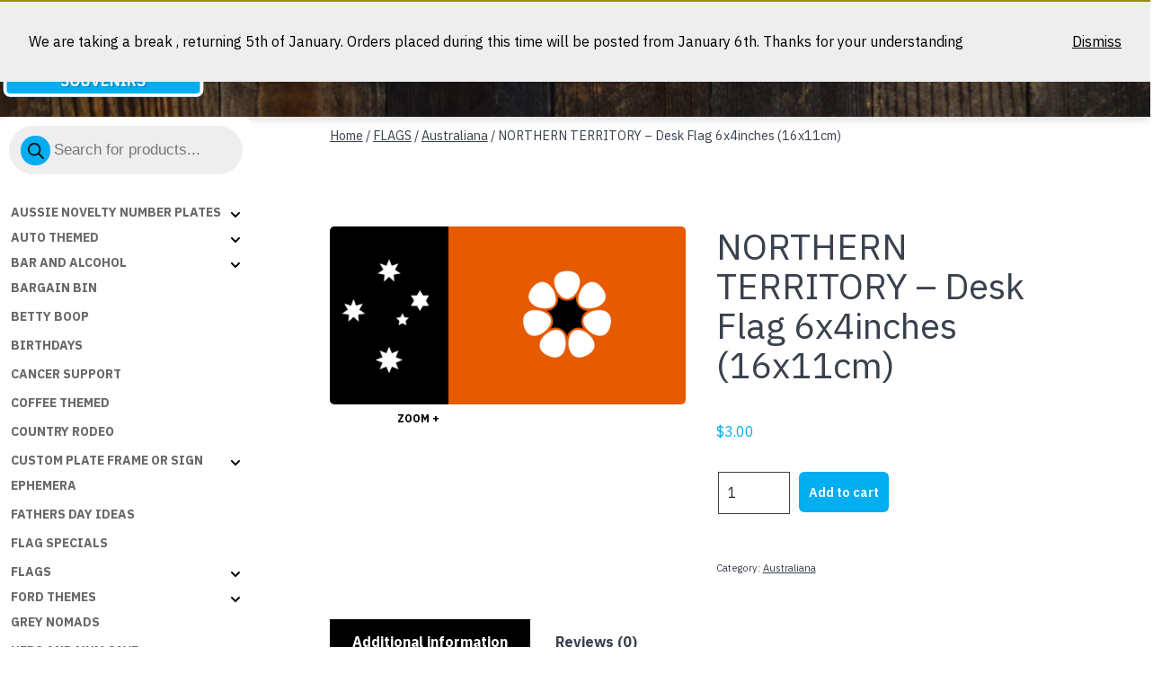

--- FILE ---
content_type: text/html; charset=UTF-8
request_url: https://dixiesouvenirs.com/shop/northern-territory-desk-flag-6x4inches-16x11cm/
body_size: 56122
content:
<!doctype html>
<html lang="en-AU" >
<head>
	<meta charset="UTF-8" />
	<meta name="viewport" content="width=device-width, initial-scale=1" />
	    <!-- Predictive Search Widget Template Registered -->
    	<script type="text/template" id="wc_psearch_tempTpl">
    		This\'s temp Template from Predictive Search    	</script>
    <script type="text/template" id="wc_psearch_itemTpl"><div class="ajax_search_content">
	<div class="result_row">
		{{ if ( image_url != null && image_url != '' ) { }}<span class="rs_avatar"><a href="{{= url }}" aria-label="{{= title }}"><img src="{{= image_url }}" /></a></span>{{ } }}
		<div class="rs_content_popup {{ if ( image_url == null || image_url == '' ) { }}no_image{{ } }}">
			<a href="{{= url }}" aria-label="{{= title }}">
				<span class="rs_name">{{= title }}</span>
				{{ if ( type == 'p_sku' && sku != null && sku != '' ) { }}<span class="rs_sku">SKU: <strong>{{= sku }}</strong></span>{{ } }}
				{{ if ( price != null && price != '' ) { }}<span class="rs_price">Price: {{= price }}</span>{{ } }}
				{{ if ( stock != null && stock != '' ) { }}<span class="rs_stock">{{= stock }}</span>{{ } }}
			</a>
			{{ if ( addtocart != null && addtocart != '' ) { }}<div class="rs_addtocart">{{= addtocart }}</div>{{ } }}
			<a href="{{= url }}" aria-label="{{= title }}">
				{{ if ( description != null && description != '' ) { }}<span class="rs_description">{{= description }}</span>{{ } }}
			</a>
			{{ if ( categories.length > 0 ) { }}
				<span class="rs_cat posted_in">
					Category:
					{{ var number_cat = 0; }}
					{{ _.each( categories, function( cat_data ) { number_cat++; }}
						{{ if ( number_cat > 1 ) { }}, {{ } }}<a class="rs_cat_link" href="{{= cat_data.url }}">{{= cat_data.name }}</a>
					{{ }); }}
				</span>
			{{ } }}
		</div>
	</div>
</div></script>
<script type="text/template" id="wc_psearch_footerSidebarTpl"><div rel="more_result" class="more_result">
		<span>See more search results for &#039;{{= title }}&#039; in:</span>
		{{ if ( description != null && description != '' ) { }}{{= description }}{{ } }}
</div></script><script type="text/template" id="wc_psearch_footerHeaderTpl"><div rel="more_result" class="more_result">
		<span>See more search results for &#039;{{= title }}&#039; in:</span>
		{{ if ( description != null && description != '' ) { }}{{= description }}{{ } }}
</div></script>
    <meta name='robots' content='index, follow, max-image-preview:large, max-snippet:-1, max-video-preview:-1' />

	<!-- This site is optimized with the Yoast SEO plugin v26.8 - https://yoast.com/product/yoast-seo-wordpress/ -->
	<title>NORTHERN TERRITORY - Desk Flag 6x4inches (16x11cm) - Dixie Souvenirs</title>
	<link rel="canonical" href="https://dixiesouvenirs.com/shop/northern-territory-desk-flag-6x4inches-16x11cm/" />
	<meta property="og:locale" content="en_US" />
	<meta property="og:type" content="article" />
	<meta property="og:title" content="NORTHERN TERRITORY - Desk Flag 6x4inches (16x11cm) - Dixie Souvenirs" />
	<meta property="og:url" content="https://dixiesouvenirs.com/shop/northern-territory-desk-flag-6x4inches-16x11cm/" />
	<meta property="og:site_name" content="Dixie Souvenirs" />
	<meta property="article:publisher" content="https://www.facebook.com/dixiesouvenirs/?ref=settings" />
	<meta property="article:modified_time" content="2024-01-22T00:07:17+00:00" />
	<script type="application/ld+json" class="yoast-schema-graph">{"@context":"https://schema.org","@graph":[{"@type":"WebPage","@id":"https://dixiesouvenirs.com/shop/northern-territory-desk-flag-6x4inches-16x11cm/","url":"https://dixiesouvenirs.com/shop/northern-territory-desk-flag-6x4inches-16x11cm/","name":"NORTHERN TERRITORY - Desk Flag 6x4inches (16x11cm) - Dixie Souvenirs","isPartOf":{"@id":"https://dixiesouvenirs.com/#website"},"primaryImageOfPage":{"@id":"https://dixiesouvenirs.com/shop/northern-territory-desk-flag-6x4inches-16x11cm/#primaryimage"},"image":{"@id":"https://dixiesouvenirs.com/shop/northern-territory-desk-flag-6x4inches-16x11cm/#primaryimage"},"thumbnailUrl":"https://dixiesouvenirs.com/wp-content/uploads/2014/07/Northern-Territory.png","datePublished":"2023-09-22T06:18:37+00:00","dateModified":"2024-01-22T00:07:17+00:00","breadcrumb":{"@id":"https://dixiesouvenirs.com/shop/northern-territory-desk-flag-6x4inches-16x11cm/#breadcrumb"},"inLanguage":"en-AU","potentialAction":[{"@type":"ReadAction","target":["https://dixiesouvenirs.com/shop/northern-territory-desk-flag-6x4inches-16x11cm/"]}]},{"@type":"ImageObject","inLanguage":"en-AU","@id":"https://dixiesouvenirs.com/shop/northern-territory-desk-flag-6x4inches-16x11cm/#primaryimage","url":"https://dixiesouvenirs.com/wp-content/uploads/2014/07/Northern-Territory.png","contentUrl":"https://dixiesouvenirs.com/wp-content/uploads/2014/07/Northern-Territory.png","width":500,"height":250},{"@type":"BreadcrumbList","@id":"https://dixiesouvenirs.com/shop/northern-territory-desk-flag-6x4inches-16x11cm/#breadcrumb","itemListElement":[{"@type":"ListItem","position":1,"name":"Home","item":"https://dixiesouvenirs.com/"},{"@type":"ListItem","position":2,"name":"SHOP HERE","item":"https://dixiesouvenirs.com/shop-here/"},{"@type":"ListItem","position":3,"name":"NORTHERN TERRITORY &#8211; Desk Flag 6x4inches (16x11cm)"}]},{"@type":"WebSite","@id":"https://dixiesouvenirs.com/#website","url":"https://dixiesouvenirs.com/","name":"Dixie Souvenirs","description":"Dixie Souvenirs || Novelty Number Plates, Novelty Frames, Novelty Signs and Flags","publisher":{"@id":"https://dixiesouvenirs.com/#organization"},"potentialAction":[{"@type":"SearchAction","target":{"@type":"EntryPoint","urlTemplate":"https://dixiesouvenirs.com/?s={search_term_string}"},"query-input":{"@type":"PropertyValueSpecification","valueRequired":true,"valueName":"search_term_string"}}],"inLanguage":"en-AU"},{"@type":"Organization","@id":"https://dixiesouvenirs.com/#organization","name":"Dixie Souvenirs and Novelties","url":"https://dixiesouvenirs.com/","logo":{"@type":"ImageObject","inLanguage":"en-AU","@id":"https://dixiesouvenirs.com/#/schema/logo/image/","url":"https://dixiesouvenirs.com/wp-content/uploads/2015/07/DIXIE-LOGO-HIGH-RES.jpg","contentUrl":"https://dixiesouvenirs.com/wp-content/uploads/2015/07/DIXIE-LOGO-HIGH-RES.jpg","width":776,"height":267,"caption":"Dixie Souvenirs and Novelties"},"image":{"@id":"https://dixiesouvenirs.com/#/schema/logo/image/"},"sameAs":["https://www.facebook.com/dixiesouvenirs/?ref=settings"]}]}</script>
	<!-- / Yoast SEO plugin. -->


<link rel='dns-prefetch' href='//www.google.com' />
<link rel='dns-prefetch' href='//fonts.googleapis.com' />
<link href='https://fonts.gstatic.com' crossorigin rel='preconnect' />
<link rel="alternate" type="application/rss+xml" title="Dixie Souvenirs &raquo; Feed" href="https://dixiesouvenirs.com/feed/" />
<link rel="alternate" type="application/rss+xml" title="Dixie Souvenirs &raquo; Comments Feed" href="https://dixiesouvenirs.com/comments/feed/" />
<link rel="alternate" type="application/rss+xml" title="Dixie Souvenirs &raquo; NORTHERN TERRITORY &#8211; Desk Flag 6x4inches (16x11cm) Comments Feed" href="https://dixiesouvenirs.com/shop/northern-territory-desk-flag-6x4inches-16x11cm/feed/" />
<link rel="alternate" title="oEmbed (JSON)" type="application/json+oembed" href="https://dixiesouvenirs.com/wp-json/oembed/1.0/embed?url=https%3A%2F%2Fdixiesouvenirs.com%2Fshop%2Fnorthern-territory-desk-flag-6x4inches-16x11cm%2F" />
<link rel="alternate" title="oEmbed (XML)" type="text/xml+oembed" href="https://dixiesouvenirs.com/wp-json/oembed/1.0/embed?url=https%3A%2F%2Fdixiesouvenirs.com%2Fshop%2Fnorthern-territory-desk-flag-6x4inches-16x11cm%2F&#038;format=xml" />
<style id='wp-img-auto-sizes-contain-inline-css'>
img:is([sizes=auto i],[sizes^="auto," i]){contain-intrinsic-size:3000px 1500px}
/*# sourceURL=wp-img-auto-sizes-contain-inline-css */
</style>
<link rel='stylesheet' id='a3-dgallery-style-css' href='https://dixiesouvenirs.com/wp-content/plugins/woocommerce-dynamic-gallery-pro/assets/js/mygallery/jquery.a3-dgallery.css?ver=3.5.4' media='all' />
<link rel='stylesheet' id='woocommerce_fancybox_styles-css' href='https://dixiesouvenirs.com/wp-content/plugins/woocommerce-dynamic-gallery-pro/assets/js/fancybox/jquery.fancybox.min.css?ver=1.3.4' media='all' />
<style id='wp-emoji-styles-inline-css'>

	img.wp-smiley, img.emoji {
		display: inline !important;
		border: none !important;
		box-shadow: none !important;
		height: 1em !important;
		width: 1em !important;
		margin: 0 0.07em !important;
		vertical-align: -0.1em !important;
		background: none !important;
		padding: 0 !important;
	}
/*# sourceURL=wp-emoji-styles-inline-css */
</style>
<link rel='stylesheet' id='wp-block-library-css' href='https://dixiesouvenirs.com/wp-includes/css/dist/block-library/style.min.css?ver=6.9' media='all' />
<style id='classic-theme-styles-inline-css'>
/*! This file is auto-generated */
.wp-block-button__link{color:#fff;background-color:#32373c;border-radius:9999px;box-shadow:none;text-decoration:none;padding:calc(.667em + 2px) calc(1.333em + 2px);font-size:1.125em}.wp-block-file__button{background:#32373c;color:#fff;text-decoration:none}
/*# sourceURL=/wp-includes/css/classic-themes.min.css */
</style>
<style id='safe-svg-svg-icon-style-inline-css'>
.safe-svg-cover{text-align:center}.safe-svg-cover .safe-svg-inside{display:inline-block;max-width:100%}.safe-svg-cover svg{fill:currentColor;height:100%;max-height:100%;max-width:100%;width:100%}

/*# sourceURL=https://dixiesouvenirs.com/wp-content/plugins/safe-svg/dist/safe-svg-block-frontend.css */
</style>
<link rel='stylesheet' id='wc-predictive-search-style-css' href='https://dixiesouvenirs.com/wp-content/plugins/woocommerce-products-predictive-search-pro/assets/css/wc_predictive_search.css?ver=6.5.3' media='all' />
<link rel='stylesheet' id='predictive-search-block-frontend-css' href='https://dixiesouvenirs.com/wp-content/plugins/woocommerce-products-predictive-search-pro/dist/blocks.style.build.css?ver=6.9' media='all' />
<link rel='stylesheet' id='twentig-blocks-css' href='https://dixiesouvenirs.com/wp-content/plugins/twentig/dist/style-index.css?ver=0078103f825eb552f6f7' media='all' />
<style id='twentig-blocks-inline-css'>
@media (width < 652px) { .tw-sm-hidden { display: none !important; }}@media (652px <= width < 1024px) { .tw-md-hidden { display: none !important; }}@media (width >= 1024px) { .tw-lg-hidden { display: none !important; }}
.tw-mt-0{margin-top:0px!important;}.tw-mb-0{margin-bottom:0px!important;}.tw-mt-1{margin-top:5px!important;}.tw-mb-1{margin-bottom:5px!important;}.tw-mt-2{margin-top:10px!important;}.tw-mb-2{margin-bottom:10px!important;}.tw-mt-3{margin-top:15px!important;}.tw-mb-3{margin-bottom:15px!important;}.tw-mt-4{margin-top:20px!important;}.tw-mb-4{margin-bottom:20px!important;}.tw-mt-5{margin-top:30px!important;}.tw-mb-5{margin-bottom:30px!important;}.tw-mt-6{margin-top:40px!important;}.tw-mb-6{margin-bottom:40px!important;}.tw-mt-7{margin-top:50px!important;}.tw-mb-7{margin-bottom:50px!important;}.tw-mt-8{margin-top:60px!important;}.tw-mb-8{margin-bottom:60px!important;}.tw-mt-9{margin-top:80px!important;}.tw-mb-9{margin-bottom:80px!important;}.tw-mt-10{margin-top:100px!important;}.tw-mb-10{margin-bottom:100px!important;}.tw-mt-auto{margin-top:auto!important;}.tw-mb-auto{margin-bottom:auto!important;}
/*# sourceURL=twentig-blocks-inline-css */
</style>
<link rel='stylesheet' id='twenty-twenty-one-custom-color-overrides-css' href='https://dixiesouvenirs.com/wp-content/themes/twentytwentyone/assets/css/custom-color-overrides.css?ver=1.0' media='all' />
<style id='twenty-twenty-one-custom-color-overrides-inline-css'>
:root .editor-styles-wrapper{--global--color-background: #ffffff;--global--color-primary: #000;--global--color-secondary: #000;--button--color-background: #000;--button--color-text-hover: #000;}
/*# sourceURL=twenty-twenty-one-custom-color-overrides-inline-css */
</style>
<style id='global-styles-inline-css'>
:root{--wp--preset--aspect-ratio--square: 1;--wp--preset--aspect-ratio--4-3: 4/3;--wp--preset--aspect-ratio--3-4: 3/4;--wp--preset--aspect-ratio--3-2: 3/2;--wp--preset--aspect-ratio--2-3: 2/3;--wp--preset--aspect-ratio--16-9: 16/9;--wp--preset--aspect-ratio--9-16: 9/16;--wp--preset--color--black: #000000;--wp--preset--color--cyan-bluish-gray: #abb8c3;--wp--preset--color--white: #FFFFFF;--wp--preset--color--pale-pink: #f78da7;--wp--preset--color--vivid-red: #cf2e2e;--wp--preset--color--luminous-vivid-orange: #ff6900;--wp--preset--color--luminous-vivid-amber: #fcb900;--wp--preset--color--light-green-cyan: #7bdcb5;--wp--preset--color--vivid-green-cyan: #00d084;--wp--preset--color--pale-cyan-blue: #8ed1fc;--wp--preset--color--vivid-cyan-blue: #0693e3;--wp--preset--color--vivid-purple: #9b51e0;--wp--preset--color--dark-gray: #28303D;--wp--preset--color--gray: #39414D;--wp--preset--color--green: #D1E4DD;--wp--preset--color--blue: #D1DFE4;--wp--preset--color--purple: #D1D1E4;--wp--preset--color--red: #E4D1D1;--wp--preset--color--orange: #E4DAD1;--wp--preset--color--yellow: #EEEADD;--wp--preset--color--subtle: #f4f4f4;--wp--preset--gradient--vivid-cyan-blue-to-vivid-purple: linear-gradient(135deg,rgb(6,147,227) 0%,rgb(155,81,224) 100%);--wp--preset--gradient--light-green-cyan-to-vivid-green-cyan: linear-gradient(135deg,rgb(122,220,180) 0%,rgb(0,208,130) 100%);--wp--preset--gradient--luminous-vivid-amber-to-luminous-vivid-orange: linear-gradient(135deg,rgb(252,185,0) 0%,rgb(255,105,0) 100%);--wp--preset--gradient--luminous-vivid-orange-to-vivid-red: linear-gradient(135deg,rgb(255,105,0) 0%,rgb(207,46,46) 100%);--wp--preset--gradient--very-light-gray-to-cyan-bluish-gray: linear-gradient(135deg,rgb(238,238,238) 0%,rgb(169,184,195) 100%);--wp--preset--gradient--cool-to-warm-spectrum: linear-gradient(135deg,rgb(74,234,220) 0%,rgb(151,120,209) 20%,rgb(207,42,186) 40%,rgb(238,44,130) 60%,rgb(251,105,98) 80%,rgb(254,248,76) 100%);--wp--preset--gradient--blush-light-purple: linear-gradient(135deg,rgb(255,206,236) 0%,rgb(152,150,240) 100%);--wp--preset--gradient--blush-bordeaux: linear-gradient(135deg,rgb(254,205,165) 0%,rgb(254,45,45) 50%,rgb(107,0,62) 100%);--wp--preset--gradient--luminous-dusk: linear-gradient(135deg,rgb(255,203,112) 0%,rgb(199,81,192) 50%,rgb(65,88,208) 100%);--wp--preset--gradient--pale-ocean: linear-gradient(135deg,rgb(255,245,203) 0%,rgb(182,227,212) 50%,rgb(51,167,181) 100%);--wp--preset--gradient--electric-grass: linear-gradient(135deg,rgb(202,248,128) 0%,rgb(113,206,126) 100%);--wp--preset--gradient--midnight: linear-gradient(135deg,rgb(2,3,129) 0%,rgb(40,116,252) 100%);--wp--preset--gradient--purple-to-yellow: linear-gradient(160deg, #D1D1E4 0%, #EEEADD 100%);--wp--preset--gradient--yellow-to-purple: linear-gradient(160deg, #EEEADD 0%, #D1D1E4 100%);--wp--preset--gradient--green-to-yellow: linear-gradient(160deg, #D1E4DD 0%, #EEEADD 100%);--wp--preset--gradient--yellow-to-green: linear-gradient(160deg, #EEEADD 0%, #D1E4DD 100%);--wp--preset--gradient--red-to-yellow: linear-gradient(160deg, #E4D1D1 0%, #EEEADD 100%);--wp--preset--gradient--yellow-to-red: linear-gradient(160deg, #EEEADD 0%, #E4D1D1 100%);--wp--preset--gradient--purple-to-red: linear-gradient(160deg, #D1D1E4 0%, #E4D1D1 100%);--wp--preset--gradient--red-to-purple: linear-gradient(160deg, #E4D1D1 0%, #D1D1E4 100%);--wp--preset--font-size--small: 14.4px;--wp--preset--font-size--medium: 18px;--wp--preset--font-size--large: 24px;--wp--preset--font-size--x-large: 42px;--wp--preset--font-size--extra-small: 14px;--wp--preset--font-size--normal: 16px;--wp--preset--font-size--h-3: 32px;--wp--preset--font-size--extra-large: 40px;--wp--preset--font-size--h-2: 48px;--wp--preset--font-size--huge: 46px;--wp--preset--font-size--gigantic: 144px;--wp--preset--spacing--20: 0.44rem;--wp--preset--spacing--30: 0.67rem;--wp--preset--spacing--40: 1rem;--wp--preset--spacing--50: 1.5rem;--wp--preset--spacing--60: 2.25rem;--wp--preset--spacing--70: 3.38rem;--wp--preset--spacing--80: 5.06rem;--wp--preset--shadow--natural: 6px 6px 9px rgba(0, 0, 0, 0.2);--wp--preset--shadow--deep: 12px 12px 50px rgba(0, 0, 0, 0.4);--wp--preset--shadow--sharp: 6px 6px 0px rgba(0, 0, 0, 0.2);--wp--preset--shadow--outlined: 6px 6px 0px -3px rgb(255, 255, 255), 6px 6px rgb(0, 0, 0);--wp--preset--shadow--crisp: 6px 6px 0px rgb(0, 0, 0);}:root :where(.is-layout-flow) > :first-child{margin-block-start: 0;}:root :where(.is-layout-flow) > :last-child{margin-block-end: 0;}:root :where(.is-layout-flow) > *{margin-block-start: 24px;margin-block-end: 0;}:root :where(.is-layout-constrained) > :first-child{margin-block-start: 0;}:root :where(.is-layout-constrained) > :last-child{margin-block-end: 0;}:root :where(.is-layout-constrained) > *{margin-block-start: 24px;margin-block-end: 0;}:root :where(.is-layout-flex){gap: 24px;}:root :where(.is-layout-grid){gap: 24px;}body .is-layout-flex{display: flex;}.is-layout-flex{flex-wrap: wrap;align-items: center;}.is-layout-flex > :is(*, div){margin: 0;}body .is-layout-grid{display: grid;}.is-layout-grid > :is(*, div){margin: 0;}.has-black-color{color: var(--wp--preset--color--black) !important;}.has-cyan-bluish-gray-color{color: var(--wp--preset--color--cyan-bluish-gray) !important;}.has-white-color{color: var(--wp--preset--color--white) !important;}.has-pale-pink-color{color: var(--wp--preset--color--pale-pink) !important;}.has-vivid-red-color{color: var(--wp--preset--color--vivid-red) !important;}.has-luminous-vivid-orange-color{color: var(--wp--preset--color--luminous-vivid-orange) !important;}.has-luminous-vivid-amber-color{color: var(--wp--preset--color--luminous-vivid-amber) !important;}.has-light-green-cyan-color{color: var(--wp--preset--color--light-green-cyan) !important;}.has-vivid-green-cyan-color{color: var(--wp--preset--color--vivid-green-cyan) !important;}.has-pale-cyan-blue-color{color: var(--wp--preset--color--pale-cyan-blue) !important;}.has-vivid-cyan-blue-color{color: var(--wp--preset--color--vivid-cyan-blue) !important;}.has-vivid-purple-color{color: var(--wp--preset--color--vivid-purple) !important;}.has-dark-gray-color{color: var(--wp--preset--color--dark-gray) !important;}.has-gray-color{color: var(--wp--preset--color--gray) !important;}.has-green-color{color: var(--wp--preset--color--green) !important;}.has-blue-color{color: var(--wp--preset--color--blue) !important;}.has-purple-color{color: var(--wp--preset--color--purple) !important;}.has-red-color{color: var(--wp--preset--color--red) !important;}.has-orange-color{color: var(--wp--preset--color--orange) !important;}.has-yellow-color{color: var(--wp--preset--color--yellow) !important;}.has-subtle-color{color: var(--wp--preset--color--subtle) !important;}.has-black-background-color{background-color: var(--wp--preset--color--black) !important;}.has-cyan-bluish-gray-background-color{background-color: var(--wp--preset--color--cyan-bluish-gray) !important;}.has-white-background-color{background-color: var(--wp--preset--color--white) !important;}.has-pale-pink-background-color{background-color: var(--wp--preset--color--pale-pink) !important;}.has-vivid-red-background-color{background-color: var(--wp--preset--color--vivid-red) !important;}.has-luminous-vivid-orange-background-color{background-color: var(--wp--preset--color--luminous-vivid-orange) !important;}.has-luminous-vivid-amber-background-color{background-color: var(--wp--preset--color--luminous-vivid-amber) !important;}.has-light-green-cyan-background-color{background-color: var(--wp--preset--color--light-green-cyan) !important;}.has-vivid-green-cyan-background-color{background-color: var(--wp--preset--color--vivid-green-cyan) !important;}.has-pale-cyan-blue-background-color{background-color: var(--wp--preset--color--pale-cyan-blue) !important;}.has-vivid-cyan-blue-background-color{background-color: var(--wp--preset--color--vivid-cyan-blue) !important;}.has-vivid-purple-background-color{background-color: var(--wp--preset--color--vivid-purple) !important;}.has-dark-gray-background-color{background-color: var(--wp--preset--color--dark-gray) !important;}.has-gray-background-color{background-color: var(--wp--preset--color--gray) !important;}.has-green-background-color{background-color: var(--wp--preset--color--green) !important;}.has-blue-background-color{background-color: var(--wp--preset--color--blue) !important;}.has-purple-background-color{background-color: var(--wp--preset--color--purple) !important;}.has-red-background-color{background-color: var(--wp--preset--color--red) !important;}.has-orange-background-color{background-color: var(--wp--preset--color--orange) !important;}.has-yellow-background-color{background-color: var(--wp--preset--color--yellow) !important;}.has-subtle-background-color{background-color: var(--wp--preset--color--subtle) !important;}.has-black-border-color{border-color: var(--wp--preset--color--black) !important;}.has-cyan-bluish-gray-border-color{border-color: var(--wp--preset--color--cyan-bluish-gray) !important;}.has-white-border-color{border-color: var(--wp--preset--color--white) !important;}.has-pale-pink-border-color{border-color: var(--wp--preset--color--pale-pink) !important;}.has-vivid-red-border-color{border-color: var(--wp--preset--color--vivid-red) !important;}.has-luminous-vivid-orange-border-color{border-color: var(--wp--preset--color--luminous-vivid-orange) !important;}.has-luminous-vivid-amber-border-color{border-color: var(--wp--preset--color--luminous-vivid-amber) !important;}.has-light-green-cyan-border-color{border-color: var(--wp--preset--color--light-green-cyan) !important;}.has-vivid-green-cyan-border-color{border-color: var(--wp--preset--color--vivid-green-cyan) !important;}.has-pale-cyan-blue-border-color{border-color: var(--wp--preset--color--pale-cyan-blue) !important;}.has-vivid-cyan-blue-border-color{border-color: var(--wp--preset--color--vivid-cyan-blue) !important;}.has-vivid-purple-border-color{border-color: var(--wp--preset--color--vivid-purple) !important;}.has-dark-gray-border-color{border-color: var(--wp--preset--color--dark-gray) !important;}.has-gray-border-color{border-color: var(--wp--preset--color--gray) !important;}.has-green-border-color{border-color: var(--wp--preset--color--green) !important;}.has-blue-border-color{border-color: var(--wp--preset--color--blue) !important;}.has-purple-border-color{border-color: var(--wp--preset--color--purple) !important;}.has-red-border-color{border-color: var(--wp--preset--color--red) !important;}.has-orange-border-color{border-color: var(--wp--preset--color--orange) !important;}.has-yellow-border-color{border-color: var(--wp--preset--color--yellow) !important;}.has-subtle-border-color{border-color: var(--wp--preset--color--subtle) !important;}.has-vivid-cyan-blue-to-vivid-purple-gradient-background{background: var(--wp--preset--gradient--vivid-cyan-blue-to-vivid-purple) !important;}.has-light-green-cyan-to-vivid-green-cyan-gradient-background{background: var(--wp--preset--gradient--light-green-cyan-to-vivid-green-cyan) !important;}.has-luminous-vivid-amber-to-luminous-vivid-orange-gradient-background{background: var(--wp--preset--gradient--luminous-vivid-amber-to-luminous-vivid-orange) !important;}.has-luminous-vivid-orange-to-vivid-red-gradient-background{background: var(--wp--preset--gradient--luminous-vivid-orange-to-vivid-red) !important;}.has-very-light-gray-to-cyan-bluish-gray-gradient-background{background: var(--wp--preset--gradient--very-light-gray-to-cyan-bluish-gray) !important;}.has-cool-to-warm-spectrum-gradient-background{background: var(--wp--preset--gradient--cool-to-warm-spectrum) !important;}.has-blush-light-purple-gradient-background{background: var(--wp--preset--gradient--blush-light-purple) !important;}.has-blush-bordeaux-gradient-background{background: var(--wp--preset--gradient--blush-bordeaux) !important;}.has-luminous-dusk-gradient-background{background: var(--wp--preset--gradient--luminous-dusk) !important;}.has-pale-ocean-gradient-background{background: var(--wp--preset--gradient--pale-ocean) !important;}.has-electric-grass-gradient-background{background: var(--wp--preset--gradient--electric-grass) !important;}.has-midnight-gradient-background{background: var(--wp--preset--gradient--midnight) !important;}.has-purple-to-yellow-gradient-background{background: var(--wp--preset--gradient--purple-to-yellow) !important;}.has-yellow-to-purple-gradient-background{background: var(--wp--preset--gradient--yellow-to-purple) !important;}.has-green-to-yellow-gradient-background{background: var(--wp--preset--gradient--green-to-yellow) !important;}.has-yellow-to-green-gradient-background{background: var(--wp--preset--gradient--yellow-to-green) !important;}.has-red-to-yellow-gradient-background{background: var(--wp--preset--gradient--red-to-yellow) !important;}.has-yellow-to-red-gradient-background{background: var(--wp--preset--gradient--yellow-to-red) !important;}.has-purple-to-red-gradient-background{background: var(--wp--preset--gradient--purple-to-red) !important;}.has-red-to-purple-gradient-background{background: var(--wp--preset--gradient--red-to-purple) !important;}.has-small-font-size{font-size: var(--wp--preset--font-size--small) !important;}.has-medium-font-size{font-size: var(--wp--preset--font-size--medium) !important;}.has-large-font-size{font-size: var(--wp--preset--font-size--large) !important;}.has-x-large-font-size{font-size: var(--wp--preset--font-size--x-large) !important;}.has-extra-small-font-size{font-size: var(--wp--preset--font-size--extra-small) !important;}.has-normal-font-size{font-size: var(--wp--preset--font-size--normal) !important;}.has-h-3-font-size{font-size: var(--wp--preset--font-size--h-3) !important;}.has-extra-large-font-size{font-size: var(--wp--preset--font-size--extra-large) !important;}.has-h-2-font-size{font-size: var(--wp--preset--font-size--h-2) !important;}.has-huge-font-size{font-size: var(--wp--preset--font-size--huge) !important;}.has-gigantic-font-size{font-size: var(--wp--preset--font-size--gigantic) !important;}
:root :where(.wp-block-pullquote){font-size: 1.5em;line-height: 1.6;}
/*# sourceURL=global-styles-inline-css */
</style>
<link rel='stylesheet' id='a3_wc_email_inquiry_style-css' href='https://dixiesouvenirs.com/wp-content/plugins/woocommerce-email-inquiry-ultimate/assets/css/wc_email_inquiry_style.css?ver=3.6.3' media='all' />
<link rel='stylesheet' id='dashicons-css' href='https://dixiesouvenirs.com/wp-includes/css/dashicons.min.css?ver=6.9' media='all' />
<link rel='stylesheet' id='wp-jquery-ui-dialog-css' href='https://dixiesouvenirs.com/wp-includes/css/jquery-ui-dialog.min.css?ver=6.9' media='all' />
<link rel='stylesheet' id='wpmenucart-icons-css' href='https://dixiesouvenirs.com/wp-content/plugins/woocommerce-menu-bar-cart/assets/css/wpmenucart-icons.min.css?ver=2.14.12' media='all' />
<style id='wpmenucart-icons-inline-css'>
@font-face{font-family:WPMenuCart;src:url(https://dixiesouvenirs.com/wp-content/plugins/woocommerce-menu-bar-cart/assets/fonts/WPMenuCart.eot);src:url(https://dixiesouvenirs.com/wp-content/plugins/woocommerce-menu-bar-cart/assets/fonts/WPMenuCart.eot?#iefix) format('embedded-opentype'),url(https://dixiesouvenirs.com/wp-content/plugins/woocommerce-menu-bar-cart/assets/fonts/WPMenuCart.woff2) format('woff2'),url(https://dixiesouvenirs.com/wp-content/plugins/woocommerce-menu-bar-cart/assets/fonts/WPMenuCart.woff) format('woff'),url(https://dixiesouvenirs.com/wp-content/plugins/woocommerce-menu-bar-cart/assets/fonts/WPMenuCart.ttf) format('truetype'),url(https://dixiesouvenirs.com/wp-content/plugins/woocommerce-menu-bar-cart/assets/fonts/WPMenuCart.svg#WPMenuCart) format('svg');font-weight:400;font-style:normal;font-display:swap}
/*# sourceURL=wpmenucart-icons-inline-css */
</style>
<link rel='stylesheet' id='wpmenucart-css' href='https://dixiesouvenirs.com/wp-content/plugins/woocommerce-menu-bar-cart/assets/css/wpmenucart-main.min.css?ver=2.14.12' media='all' />
<link rel='stylesheet' id='wwpp_single_product_page_css-css' href='https://dixiesouvenirs.com/wp-content/plugins/woocommerce-wholesale-prices-premium/css/wwpp-single-product-page.css?ver=1.30.4' media='all' />
<link rel='stylesheet' id='photoswipe-css' href='https://dixiesouvenirs.com/wp-content/plugins/woocommerce/assets/css/photoswipe/photoswipe.min.css?ver=10.2.3' media='all' />
<link rel='stylesheet' id='photoswipe-default-skin-css' href='https://dixiesouvenirs.com/wp-content/plugins/woocommerce/assets/css/photoswipe/default-skin/default-skin.min.css?ver=10.2.3' media='all' />
<link rel='stylesheet' id='woocommerce-layout-css' href='https://dixiesouvenirs.com/wp-content/plugins/woocommerce/assets/css/woocommerce-layout.css?ver=10.2.3' media='all' />
<link rel='stylesheet' id='woocommerce-smallscreen-css' href='https://dixiesouvenirs.com/wp-content/plugins/woocommerce/assets/css/woocommerce-smallscreen.css?ver=10.2.3' media='only screen and (max-width: 768px)' />
<link rel='stylesheet' id='woocommerce-general-css' href='//dixiesouvenirs.com/wp-content/plugins/woocommerce/assets/css/twenty-twenty-one.css?ver=10.2.3' media='all' />
<style id='woocommerce-inline-inline-css'>
.woocommerce form .form-row .required { visibility: visible; }
/*# sourceURL=woocommerce-inline-inline-css */
</style>
<link rel='stylesheet' id='brands-styles-css' href='https://dixiesouvenirs.com/wp-content/plugins/woocommerce/assets/css/brands.css?ver=10.2.3' media='all' />
<link rel='stylesheet' id='dgwt-wcas-style-css' href='https://dixiesouvenirs.com/wp-content/plugins/ajax-search-for-woocommerce/assets/css/style.min.css?ver=1.31.0' media='all' />
<link rel='stylesheet' id='parent-style-css' href='https://dixiesouvenirs.com/wp-content/themes/twentytwentyone/style.css?ver=6.9' media='all' />
<link rel='stylesheet' id='child-style-css' href='https://dixiesouvenirs.com/wp-content/themes/dixie/style.css?ver=1.0' media='all' />
<link rel='stylesheet' id='twenty-twenty-one-style-css' href='https://dixiesouvenirs.com/wp-content/themes/twentytwentyone/style.css?ver=1.0' media='all' />
<style id='twenty-twenty-one-style-inline-css'>
:root{--global--color-background: #ffffff;--global--color-primary: #000;--global--color-secondary: #000;--button--color-background: #000;--button--color-text-hover: #000;}
/*# sourceURL=twenty-twenty-one-style-inline-css */
</style>
<link rel='stylesheet' id='twenty-twenty-one-print-style-css' href='https://dixiesouvenirs.com/wp-content/themes/twentytwentyone/assets/css/print.css?ver=1.0' media='print' />
<link rel='stylesheet' id='wc_stripe_express_checkout_style-css' href='https://dixiesouvenirs.com/wp-content/plugins/woocommerce-gateway-stripe/build/express-checkout.css?ver=f49792bd42ded7e3e1cb' media='all' />
<link rel='stylesheet' id='a3wc_email_inquiry_ultimate-css' href='//dixiesouvenirs.com/wp-content/uploads/sass/wc_email_inquiry_ultimate.min.css?ver=1558916078' media='all' />
<link rel='stylesheet' id='a3wc_sort_display_pro-css' href='//dixiesouvenirs.com/wp-content/uploads/sass/wc_sort_display_pro.min.css?ver=1697770177' media='all' />
<link rel='stylesheet' id='wc-predictive-search-dynamic-style-css' href='//dixiesouvenirs.com/wp-content/uploads/sass/wc_predictive_search_pro.min.css?ver=1626252999' media='all' />
<link rel='stylesheet' id='twentig-twentyone-css' href='https://dixiesouvenirs.com/wp-content/plugins/twentig/dist/css/twentytwentyone/style.css?ver=1.9.6' media='all' />
<style id='twentig-twentyone-inline-css'>
@media (max-width:1023px){.tw-header-padding-small{--header--padding:24px}.menu-button-container{display:flex;padding-inline-end:calc(var(--site--padding) - 20px)}.has-logo .menu-button-container{padding-top:calc(var(--header--padding) + (var(--logo--height) - 45px)/2)}.site-header:not(.has-logo) .menu-button-container{padding-top:calc(var(--header--padding) + var(--branding--title--font-size)*1.2/2 - 22.5px)}.lock-scrolling .site{position:fixed;max-width:100%;width:100%}.site-header .primary-navigation{position:absolute;top:var(--global--admin-bar--height)}.primary-navigation-open .primary-navigation{width:100%;position:fixed;z-index:2}.primary-navigation>.primary-menu-container{display:block;position:fixed;visibility:hidden;opacity:0;top:0;height:100vh;z-index:499;overflow-x:hidden;overflow-y:auto;transform:translateY(var(--global--spacing-vertical));padding:calc(var(--global--spacing-unit)*6) var(--site--padding) var(--global--spacing-horizontal);background-color:var(--header--color-background);margin-inline-start:0}.admin-bar .primary-navigation>.primary-menu-container{top:0}.has-logo .primary-menu-container{padding-top:calc(80px + var(--logo--height))}.has-title-and-tagline .primary-menu-container{padding-top:calc(80px + var(--branding--title--font-size))}.primary-navigation>div>.menu-wrapper{padding-bottom:120px}.primary-navigation>div>.menu-wrapper:not(:last-child){padding-bottom:20px}.primary-navigation>div>.menu-wrapper li{display:block!important;position:relative;width:100%;margin-inline-start:0!important}.header-actions .search-field,.primary-navigation a{font-size:var(--primary-nav--font-size-mobile)}.site-header .primary-navigation .primary-menu-container .menu-wrapper a{padding-inline:0}.primary-navigation .sub-menu .menu-item>a{font-size:var(--primary-nav--font-size-sub-menu-mobile)}ul.header-actions{margin-inline-start:0;padding-bottom:120px;justify-content:flex-start}.header-actions .menu-search{margin:0 0 35px;width:100%}.header-actions .menu-search:last-child{margin-bottom:0}.header-actions .search-field{width:100%;border-color:currentcolor}.header-actions .menu-button{width:100%;margin:0}.header-actions .menu-button a{display:inline-block}.social-item + .menu-button{margin-top:35px}.menu-search + .menu-button{margin-top:15px}.header-actions .social-item{margin-inline-start:calc(0px - var(--primary-nav--padding))}.header-actions .social-item a{padding:var(--primary-nav--padding)}.header-actions .social-item + .social-item{margin-inline-start:0}#site-navigation .sub-menu{position:relative;display:block!important;padding:0;padding-inline-start:20px;margin:0;border:0;top:auto}.site-header .sub-menu-toggle,.site-header .sub-menu::after,.site-header .sub-menu::before{display:none!important}}#colophon{padding:0;max-width:none;color:var(--footer--color-text)}.footer-custom .has-text-color a:not(.wp-block-button__link){color:currentcolor}.footer-custom>:not(.alignfull):not(.alignwide){max-width:var(--responsive--aligndefault-width);margin-inline:auto}:root{--max--alignwide-width:1200px;--max--aligndefault-width:640px;--font-base:'IBM Plex Sans',sans-serif;--global--font-size-base:1rem;--global--line-height-body:1.6;--font-headings:'IBM Plex Sans',sans-serif;--heading--font-weight:600;--heading--font-weight-page-title:600;--heading--font-weight-strong:600;--widget--font-weight-title:600;--global--font-size-xxl:2.875rem;--global--font-tertiary:var(--font-headings);--primary-nav--font-family:var(--font-headings);--primary-nav--font-size:0.875rem;--primary-nav--font-weight:600;--button--padding-vertical:12px;--button--padding-horizontal:24px;--button--font-size:var(--global--font-size-sm);--button--border-radius:6px;--button--border-width:1px;--form--border-width:1px;--archive-img-ratio:56.25%;--global--color-primary:#39414d;--global--color-secondary:#39414d;--content--color--link:#02adf0;--header--color-background:#28303d;--branding--color-text:#4c4c4f;--header--color-text:#ffffff;--header--color-link-hover:#02adf0;--footer--color-background:#f0f0f0;--footer--color-text:#18181a;--footer--color-link:#18181a;--footer--color-link-hover:#18181a;--widgets--color-background:#000000;--widgets--color-text:#ffffff;--widgets--color-link:#ffffff}.site-header{box-shadow:0 2px 10px 0 rgba(0,0,0,0.16)}.single-post{--global--font-size-page-title:3.5rem}.site-logo .custom-logo{max-width:230px;max-height:none!important}:root{--logo--height:94.43px;--logo--height-mobile:49.27px}.primary-navigation,.menu-button-container .button{text-transform:uppercase}.search-form .search-submit,.wp-block-search .wp-block-search__button{border-radius:0}.site-footer a,.widget-area a{text-decoration:none}.site-footer a:hover,.widget-area a:hover,.site-footer a:focus,.widget-area a:focus{text-decoration:underline}.footer-navigation-wrapper li a:hover{text-decoration-style:solid}:root{--wp--preset--color--subtle:#f4f4f4}:root .has-subtle-background-color,:root .has-subtle-background-background-color{background-color:#f4f4f4}:root .has-subtle-color{color:#f4f4f4}.site-footer>.site-info,.single .site-main>article>.entry-footer,.page-header,.pagination,.comments-pagination,.wp-block-image.is-style-twentytwentyone-border img,.wp-block-image.is-style-twentytwentyone-image-frame img,.wp-block-latest-posts.is-style-twentytwentyone-latest-posts-borders li,.wp-block-media-text.is-style-twentytwentyone-border,.wp-block-group.is-style-twentytwentyone-border{border-width:1px}input[type=checkbox]:after{left:7px;top:4px}#page input[type=submit],#page .wp-block-button:not(.is-style-outline) .wp-block-button__link:not(.has-background),.wp-block-file .wp-block-file__button{background-color:#02adf0;border-color:#02adf0;color:#ffffff}#page .wp-block-button.is-style-outline .wp-block-button__link:not(.has-background):not(.has-text-color){border-color:#02adf0;color:#02adf0}input[type=submit]:hover,input[type=submit]:focus,input[type=submit]:active,.wp-block-button:not(.is-style-outline) .wp-block-button__link:not(.has-background):hover,.wp-block-button:not(.is-style-outline) .wp-block-button__link:not(.has-background):focus,.wp-block-button:not(.is-style-outline) .wp-block-button__link:not(.has-background):active,.wp-block-button.is-style-outline .wp-block-button__link:not(.has-text-color):hover,.wp-block-button.is-style-outline .wp-block-button__link:not(.has-text-color):focus,.wp-block-button.is-style-outline .wp-block-button__link:not(.has-text-color):active,.wp-block-file .wp-block-file__button:hover,.wp-block-file .wp-block-file__button:focus,.wp-block-file .wp-block-file__button:active{background-color:#cf190c!important;border-color:#cf190c!important;color:#ffffff!important}@media(max-width:651px){.site-logo .custom-logo{max-width:120px;max-height:none!important}}
/*# sourceURL=twentig-twentyone-inline-css */
</style>
<link rel='stylesheet' id='twentig-twentyone-fonts-css' href='https://fonts.googleapis.com/css2?family=IBM+Plex+Sans%3Aital%2Cwght%400%2C400%3B0%2C600%3B0%2C700%3B1%2C400&#038;display=swap' media='all' />
<script type="text/template" id="tmpl-variation-template">
	<div class="woocommerce-variation-description">{{{ data.variation.variation_description }}}</div>
	<div class="woocommerce-variation-price">{{{ data.variation.price_html }}}</div>
	<div class="woocommerce-variation-availability">{{{ data.variation.availability_html }}}</div>
</script>
<script type="text/template" id="tmpl-unavailable-variation-template">
	<p role="alert">Sorry, this product is unavailable. Please choose a different combination.</p>
</script>
<script src="https://dixiesouvenirs.com/wp-includes/js/jquery/jquery.min.js?ver=3.7.1" id="jquery-core-js"></script>
<script src="https://dixiesouvenirs.com/wp-includes/js/jquery/jquery-migrate.min.js?ver=3.4.1" id="jquery-migrate-js"></script>
<script src="https://dixiesouvenirs.com/wp-includes/js/underscore.min.js?ver=1.13.7" id="underscore-js"></script>
<script id="wp-util-js-extra">
var _wpUtilSettings = {"ajax":{"url":"/wp-admin/admin-ajax.php"}};
//# sourceURL=wp-util-js-extra
</script>
<script src="https://dixiesouvenirs.com/wp-includes/js/wp-util.min.js?ver=6.9" id="wp-util-js"></script>
<script src="https://dixiesouvenirs.com/wp-content/plugins/woocommerce/assets/js/jquery-blockui/jquery.blockUI.min.js?ver=2.7.0-wc.10.2.3" id="jquery-blockui-js" data-wp-strategy="defer"></script>
<script src="https://dixiesouvenirs.com/wp-content/plugins/recaptcha-woo/js/rcfwc.js?ver=1.0" id="rcfwc-js-js" defer data-wp-strategy="defer"></script>
<script src="https://www.google.com/recaptcha/api.js?hl=en_AU" id="recaptcha-js" defer data-wp-strategy="defer"></script>
<script id="wc-add-to-cart-js-extra">
var wc_add_to_cart_params = {"ajax_url":"/wp-admin/admin-ajax.php","wc_ajax_url":"/?wc-ajax=%%endpoint%%","i18n_view_cart":"View cart","cart_url":"https://dixiesouvenirs.com/cart/","is_cart":"","cart_redirect_after_add":"no"};
//# sourceURL=wc-add-to-cart-js-extra
</script>
<script src="https://dixiesouvenirs.com/wp-content/plugins/woocommerce/assets/js/frontend/add-to-cart.min.js?ver=10.2.3" id="wc-add-to-cart-js" defer data-wp-strategy="defer"></script>
<script src="https://dixiesouvenirs.com/wp-content/plugins/woocommerce/assets/js/zoom/jquery.zoom.min.js?ver=1.7.21-wc.10.2.3" id="zoom-js" defer data-wp-strategy="defer"></script>
<script src="https://dixiesouvenirs.com/wp-content/plugins/woocommerce/assets/js/flexslider/jquery.flexslider.min.js?ver=2.7.2-wc.10.2.3" id="flexslider-js" defer data-wp-strategy="defer"></script>
<script src="https://dixiesouvenirs.com/wp-content/plugins/woocommerce/assets/js/photoswipe/photoswipe.min.js?ver=4.1.1-wc.10.2.3" id="photoswipe-js" defer data-wp-strategy="defer"></script>
<script src="https://dixiesouvenirs.com/wp-content/plugins/woocommerce/assets/js/photoswipe/photoswipe-ui-default.min.js?ver=4.1.1-wc.10.2.3" id="photoswipe-ui-default-js" defer data-wp-strategy="defer"></script>
<script id="wc-single-product-js-extra">
var wc_single_product_params = {"i18n_required_rating_text":"Please select a rating","i18n_rating_options":["1 of 5 stars","2 of 5 stars","3 of 5 stars","4 of 5 stars","5 of 5 stars"],"i18n_product_gallery_trigger_text":"View full-screen image gallery","review_rating_required":"yes","flexslider":{"rtl":false,"animation":"slide","smoothHeight":true,"directionNav":false,"controlNav":"thumbnails","slideshow":false,"animationSpeed":500,"animationLoop":false,"allowOneSlide":false},"zoom_enabled":"1","zoom_options":[],"photoswipe_enabled":"1","photoswipe_options":{"shareEl":false,"closeOnScroll":false,"history":false,"hideAnimationDuration":0,"showAnimationDuration":0},"flexslider_enabled":"1"};
//# sourceURL=wc-single-product-js-extra
</script>
<script src="https://dixiesouvenirs.com/wp-content/plugins/woocommerce/assets/js/frontend/single-product.min.js?ver=10.2.3" id="wc-single-product-js" defer data-wp-strategy="defer"></script>
<script src="https://dixiesouvenirs.com/wp-content/plugins/woocommerce/assets/js/js-cookie/js.cookie.min.js?ver=2.1.4-wc.10.2.3" id="js-cookie-js" defer data-wp-strategy="defer"></script>
<script id="woocommerce-js-extra">
var woocommerce_params = {"ajax_url":"/wp-admin/admin-ajax.php","wc_ajax_url":"/?wc-ajax=%%endpoint%%","i18n_password_show":"Show password","i18n_password_hide":"Hide password"};
//# sourceURL=woocommerce-js-extra
</script>
<script src="https://dixiesouvenirs.com/wp-content/plugins/woocommerce/assets/js/frontend/woocommerce.min.js?ver=10.2.3" id="woocommerce-js" defer data-wp-strategy="defer"></script>
<script id="twenty-twenty-one-ie11-polyfills-js-after">
( Element.prototype.matches && Element.prototype.closest && window.NodeList && NodeList.prototype.forEach ) || document.write( '<script src="https://dixiesouvenirs.com/wp-content/themes/twentytwentyone/assets/js/polyfills.js?ver=1.0"></scr' + 'ipt>' );
//# sourceURL=twenty-twenty-one-ie11-polyfills-js-after
</script>
<script src="https://dixiesouvenirs.com/wp-content/themes/twentytwentyone/assets/js/primary-navigation.js?ver=1.0" id="twenty-twenty-one-primary-navigation-script-js" defer data-wp-strategy="defer"></script>
<link rel="https://api.w.org/" href="https://dixiesouvenirs.com/wp-json/" /><link rel="alternate" title="JSON" type="application/json" href="https://dixiesouvenirs.com/wp-json/wp/v2/product/66308" /><link rel="EditURI" type="application/rsd+xml" title="RSD" href="https://dixiesouvenirs.com/xmlrpc.php?rsd" />
<meta name="generator" content="WordPress 6.9" />
<meta name="generator" content="WooCommerce 10.2.3" />
<link rel='shortlink' href='https://dixiesouvenirs.com/?p=66308' />
<noscript><style>.tw-block-animation{opacity:1;transform:none;clip-path:none;}</style></noscript>
<meta name="wwp" content="yes" />		<style>
			.dgwt-wcas-ico-magnifier,.dgwt-wcas-ico-magnifier-handler{max-width:20px}.dgwt-wcas-search-wrapp{max-width:600px}		</style>
		<!-- Google site verification - Google for WooCommerce -->
<meta name="google-site-verification" content="omDIU19DqCoNG4g5h4hWglELoyWAM7GPP7sk2u9fkeY" />
	<noscript><style>.woocommerce-product-gallery{ opacity: 1 !important; }</style></noscript>
	<style id="custom-background-css">
body.custom-background { background-color: #ffffff; }
</style>
	<!-- Google tag (gtag.js) -->
<script async src="https://www.googletagmanager.com/gtag/js?id=G-9B11512W74"></script>
<script>
  window.dataLayer = window.dataLayer || [];
  function gtag(){dataLayer.push(arguments);}
  gtag('js', new Date());

  gtag('config', 'G-9B11512W74');
</script>

<!-- Google Tag Manager -->
<script>(function(w,d,s,l,i){w[l]=w[l]||[];w[l].push({'gtm.start':
new Date().getTime(),event:'gtm.js'});var f=d.getElementsByTagName(s)[0],
j=d.createElement(s),dl=l!='dataLayer'?'&l='+l:'';j.async=true;j.src=
'https://www.googletagmanager.com/gtm.js?id='+i+dl;f.parentNode.insertBefore(j,f);
})(window,document,'script','dataLayer','GTM-KBTJM7QH');</script>
<!-- End Google Tag Manager -->

<!-- Google Tag Manager (noscript) -->
<noscript><iframe src="https://www.googletagmanager.com/ns.html?id=GTM-KBTJM7QH"
height="0" width="0" style="display:none;visibility:hidden"></iframe></noscript>
<!-- End Google Tag Manager (noscript) --><link rel="icon" href="https://dixiesouvenirs.com/wp-content/uploads/2023/09/DIXIE-SOUVENIRS-LOGO-64x64.png" sizes="32x32" />
<link rel="icon" href="https://dixiesouvenirs.com/wp-content/uploads/2023/09/DIXIE-SOUVENIRS-LOGO.png" sizes="192x192" />
<link rel="apple-touch-icon" href="https://dixiesouvenirs.com/wp-content/uploads/2023/09/DIXIE-SOUVENIRS-LOGO.png" />
<meta name="msapplication-TileImage" content="https://dixiesouvenirs.com/wp-content/uploads/2023/09/DIXIE-SOUVENIRS-LOGO.png" />
		<style id="wp-custom-css">
			#masthead{ background: url(https://dixiesouvenirs.com/wp-content/uploads/2023/09/woodenwall.jpg)  no-repeat center center; background-size: cover; }
.woocommerce ul.products.columns-3 li.product{ text-align: center; }
.site-main > *{ margin-bottom: var(--global--spacing-vertical); }

.woocommerce-shipping-methods label{ font-weight: 700;  }
.woocommerce-shipping-methods div{ font-size: 13px; margin-bottom: 20px;}

#login_manager_widgets-4{ list-style: none; }
.wc_content_container{ margin-top: 0; }
ul.products .product input[type="number"]{ width: 4em; }
ul.products .product .cart, .woocommerce-variation-add-to-cart{ display: flex; flex-wrap: wrap; }
ul.products .product .cart .variations{ flex: 0 0 100%; }

.add_to_cart_button, .single_add_to_cart_button{ padding-left: 10px !important; padding-right: 10px !important; }


.sub-menu-toggle{ background: none !important; }

.home #main [class*="woocommerce columns-"]{ max-width: 100%; }

/*.woocommerce-category-accordion li > a:not(:last-child):after  {  content: ' ▾'; }  */

.variations td, .variations th{ border: 0;  }
.variations th{ vertical-align: top; }


ul.products .product .variations tr{ display: flex; flex-wrap: wrap; }
ul.products .product .variations th{  }

ul.products .product table.variations{ margin: 0px; }

ul.products .product .variations select{ font-size: 13px; }


.single-product .variations_form{ background: #EEE; padding: 10px; border-radius: 11px; border: 4px solid #CCC; }



.woocommerce-terms-and-conditions-wrapper .woocommerce-privacy-policy-text p{ font-size: 0.8rem;}

.woocommerce ul.products li.product{ margin-bottom: 40px; }

.widget-area{ background: url(http://localhost/dixie/wp-content/uploads/2023/08/Rectangle-6.jpg)  no-repeat center center; background-size: cover; }

.flexwrap{ display: flex; flex-wrap: wrap; justify-content: space-between; }

#secondary{ flex: 0 0 280px; }
#content{ flex: 1; padding: 10px; overflow: hidden;  }

.wpmenucart-contents{ color:#02adf0 !important; border: 3px solid #02adf0; border-radius: 5px; margin-top: -3px }

.wpmenucart-contents:hover{ border-color: #FFF; color: #FFF !important; background: rgba(255,255,255,0.3) }
 
.widget-area .wpmenucart-contents{ border: 0; }

.wp-image-10{ max-width: 150px !important; }

.woocommerce-Price-amount{ color: #02adf0; }

.woocommerce-category-accordion a{ display: block; text-decoration: none; font-weight: 700; padding: 3px 10px; text-transform: uppercase; font-size: 14px; color: #696969 !important; border-radius: 4px; border: 2px solid #FFF;  }
.woocommerce-category-accordion a:hover, .woocommerce-category-accordion a:focus,  .woocommerce-category-accordion a:active{ background: #02adf0 !important; color: #FFF !important;  }

.category-children a{ padding-left: 20px; font-weight: 400; }


.category-children {

  visibility: hidden; 
	height: 0px; 
	  
}
.woocommerce-category-accordion label input{ float: right; margin-top: -25px; display: none; } 
.woocommerce-category-accordion{ position: relative;}
.woocommerce-category-accordion label span{ position: absolute; right: 0; padding: 10px; margin-top: -32px;}
.woocommerce-category-accordion label:hover{ cursor: pointer;  }
.woocommerce-category-accordion svg:hover {   }




.submenu2_input{

    /*display: none;*/
}
.submenu2_input:checked ~.category-children{
		 visibility: visible; 
    
    height: auto;
 
}
.submenu2_input:checked ~span svg{   transform: scaleY(-1); }



.current-parent-category .category-children, .current-category .category-children{ visibility: visible;    height: auto; }

.current-parent-category svg, .current-category svg{ transform: scaleY(-1); }


/* Show category-children when hovering over parent li */
.woocommerce-category-accordion li:hover > .category-children,  .woocommerce-category-accordion a.current-category .category-children, a.current-category{
    display: block !important;
}
a.current-category{ color: #02adf0 !important; border: 2px solid #02adf0; }







.tw-header-bg .site-content{ padding-top: 0}
.woocommerce section{ padding-top: 0; }

.search .site-main{ display: block;}
ul.products li.product{ align-self: center; }
ul.products li.product .woocommerce-loop-product__title{ font-size: 1em; font-weight: 700;  }




.site .button:not(:hover):not(:active):not(.has-background), .wp-block-button .wp-block-button__link:not(:hover):not(:active):not(.has-background), .wp-block-file a.wp-block-file__button:not(:hover):not(:active):not(.has-background), .wp-block-search .wp-block-search__button:not(:hover):not(:active):not(.has-background), button:not(:hover):not(:active):not(.has-background), input[type=reset]:not(:hover):not(:active):not(.has-background), input[type=submit]:not(:hover):not(:active):not(.has-background){ background: #02adf0; }

.woocommerce .onsale{ font-size: 1rem;}
.onsale{ padding: 0.6rem; background: green;  }

.single-product .woocommerce-variation-add-to-cart .button{ font-size: 1rem; }

.woocommerce ul.products li.product img{ max-width: 90% !important; max-height: 250px; width: auto !important; }




.primary-navigation > div > .menu-wrapper > li#menu-item-13691 > .sub-menu{  min-width: 767px;}

#menu-item-13692{ display: none; }


.primary-navigation .sub-menu{ display: flex; flex-wrap: wrap; justify-content: space-between; }

.primary-navigation > div > .menu-wrapper > li > .sub-menu > li{ flex: 0 0 100%;  }

.primary-navigation > div > .menu-wrapper > li > .sub-menu li a{ font-weight: 400; font-size: 13px !important; }

.primary-navigation .sub-menu .menu-item > a{ padding: 10px; }

.primary-navigation > div > .menu-wrapper > li#menu-item-13691 > .sub-menu > li{ flex: 0 0 33.3333%;  }

.primary-navigation > div > .menu-wrapper > li#menu-item-13691 > .sub-menu > li.hidden{ display: none !important; }

#bottommenu .woocommerce-category-accordion{ display: none; }

#bottommenu ul {
    padding-inline-start: 0;
    list-style: none;
    margin-top: -4px;
}

	.primary-navigation-open .primary-navigation{ z-index: 9999; }	

.woocommerce .woocommerce-breadcrumb, .woocommerce-page .woocommerce-breadcrumb{ margin-bottom: 0 !important; }

#main{ padding-top: 0 !important; }

.woocommerce .woocommerce-products-header__title.page-title, .woocommerce-page .woocommerce-products-header__title.page-title{ margin: 20px 0; }

@media only screen and (max-width: 767px) {
	
	.home .wp-block-cover{ min-height: 260px !important;  }
	
	
	#secondary .woocommerce-category-accordion{ display: none; }
#bottommenu .woocommerce-category-accordion{ display: block; }	
	
	
	#secondary{ flex: 0 0 100%; align-content: center; padding: 0px; }
	#content{ flex: 0 0 100%; }
	
}
		</style>
		</head>

<body class="wp-singular product-template-default single single-product postid-66308 custom-background wp-custom-logo wp-embed-responsive wp-theme-twentytwentyone wp-child-theme-dixie theme-twentytwentyone woocommerce woocommerce-page woocommerce-demo-store woocommerce-no-js is-light-theme no-js singular has-main-navigation no-widgets tw-header-layout-menu-right tw-header-full tw-header-bg tw-header-break-tablet tw-header-padding-small tw-nav-hover-none tw-footer-bg tw-footer-full tw-link-minimal tw-no-meta-label">
<p role="complementary" aria-label="Store notice" class="woocommerce-store-notice demo_store" data-notice-id="a773a4d9a70480934383b9a38a09fd7e" style="display:none;">We are taking a break , returning 5th of January. Orders placed during this time will be posted from January 6th.
Thanks for your understanding <a role="button" href="#" class="woocommerce-store-notice__dismiss-link">Dismiss</a></p><div id="page" class="site">


	
<header id="masthead" class="site-header has-logo has-menu">

	

<div class="site-branding">

			<div class="site-logo"><a href="https://dixiesouvenirs.com/" class="custom-logo-link" rel="home"><img width="246" height="101" src="https://dixiesouvenirs.com/wp-content/uploads/2023/09/dixie-souvenirs-logo.svg" class="custom-logo" alt="Dixie Souvenirs" decoding="async" /></a></div>
	
						<p class="screen-reader-text"><a href="https://dixiesouvenirs.com/">Dixie Souvenirs</a></p>
			
	</div><!-- .site-branding -->
	
	<nav id="site-navigation" class="primary-navigation" aria-label="Primary menu">
		<div class="menu-button-container">
			<button id="primary-mobile-menu" class="button" aria-controls="primary-menu-list" aria-expanded="false">
				<span class="dropdown-icon open">Menu					<svg class="svg-icon" width="24" height="24" aria-hidden="true" role="img" focusable="false" viewBox="0 0 24 24" fill="none" xmlns="http://www.w3.org/2000/svg"><path fill-rule="evenodd" clip-rule="evenodd" d="M4.5 6H19.5V7.5H4.5V6ZM4.5 12H19.5V13.5H4.5V12ZM19.5 18H4.5V19.5H19.5V18Z" fill="currentColor"/></svg>				</span>
				<span class="dropdown-icon close">Close					<svg class="svg-icon" width="24" height="24" aria-hidden="true" role="img" focusable="false" viewBox="0 0 24 24" fill="none" xmlns="http://www.w3.org/2000/svg"><path fill-rule="evenodd" clip-rule="evenodd" d="M12 10.9394L5.53033 4.46973L4.46967 5.53039L10.9393 12.0001L4.46967 18.4697L5.53033 19.5304L12 13.0607L18.4697 19.5304L19.5303 18.4697L13.0607 12.0001L19.5303 5.53039L18.4697 4.46973L12 10.9394Z" fill="currentColor"/></svg>				</span>
			</button><!-- #primary-mobile-menu -->
		</div><!-- .menu-button-container -->
		<div class="primary-menu-container"><ul id="primary-menu-list" class="menu-wrapper"><li id="menu-item-19659" class="menu-item menu-item-type-custom menu-item-object-custom menu-item-home menu-item-19659"><a href="https://dixiesouvenirs.com/">Home</a></li>
<li id="menu-item-69871" class="menu-item menu-item-type-post_type menu-item-object-page menu-item-69871"><a href="https://dixiesouvenirs.com/all-categories/">ALL CATEGORIES</a></li>
<li id="menu-item-71272" class="menu-item menu-item-type-post_type menu-item-object-page menu-item-71272"><a href="https://dixiesouvenirs.com/wholesale-login/">Wholesale Login</a></li>
<li id="menu-item-26556" class="menu-item menu-item-type-post_type menu-item-object-page menu-item-26556"><a href="https://dixiesouvenirs.com/contact-dixie/">Contact us</a></li>
<li class="menu-item wpmenucartli wpmenucart-display-standard menu-item empty-wpmenucart" id="wpmenucartli"><a class="wpmenucart-contents empty-wpmenucart" style="display:none">&nbsp;</a></li></ul></div>	</nav><!-- #site-navigation -->
	
</header><!-- #masthead -->
	<div class="flexwrap">
    <div id="secondary" class="widget" role="complementary">
    <section id="block-5" class="widget widget_block"><div  class="dgwt-wcas-search-wrapp dgwt-wcas-has-submit woocommerce dgwt-wcas-style-pirx js-dgwt-wcas-layout-classic dgwt-wcas-layout-classic js-dgwt-wcas-mobile-overlay-enabled">
		<form class="dgwt-wcas-search-form" role="search" action="https://dixiesouvenirs.com/" method="get">
		<div class="dgwt-wcas-sf-wrapp">
						<label class="screen-reader-text"
				   for="dgwt-wcas-search-input-1">Products search</label>

			<input id="dgwt-wcas-search-input-1"
				   type="search"
				   class="dgwt-wcas-search-input"
				   name="s"
				   value=""
				   placeholder="Search for products..."
				   autocomplete="off"
							/>
			<div class="dgwt-wcas-preloader"></div>

			<div class="dgwt-wcas-voice-search"></div>

							<button type="submit"
						aria-label="Search"
						class="dgwt-wcas-search-submit">				<svg class="dgwt-wcas-ico-magnifier" xmlns="http://www.w3.org/2000/svg" width="18" height="18" viewBox="0 0 18 18">
					<path  d=" M 16.722523,17.901412 C 16.572585,17.825208 15.36088,16.670476 14.029846,15.33534 L 11.609782,12.907819 11.01926,13.29667 C 8.7613237,14.783493 5.6172703,14.768302 3.332423,13.259528 -0.07366363,11.010358 -1.0146502,6.5989684 1.1898146,3.2148776
						  1.5505179,2.6611594 2.4056498,1.7447266 2.9644271,1.3130497 3.4423015,0.94387379 4.3921825,0.48568469 5.1732652,0.2475835 5.886299,0.03022609 6.1341883,0 7.2037391,0 8.2732897,0 8.521179,0.03022609 9.234213,0.2475835 c 0.781083,0.23810119 1.730962,0.69629029 2.208837,1.0654662
						  0.532501,0.4113763 1.39922,1.3400096 1.760153,1.8858877 1.520655,2.2998531 1.599025,5.3023778 0.199549,7.6451086 -0.208076,0.348322 -0.393306,0.668209 -0.411622,0.710863 -0.01831,0.04265 1.065556,1.18264 2.408603,2.533307 1.343046,1.350666 2.486621,2.574792 2.541278,2.720279 0.282475,0.7519
						  -0.503089,1.456506 -1.218488,1.092917 z M 8.4027892,12.475062 C 9.434946,12.25579 10.131043,11.855461 10.99416,10.984753 11.554519,10.419467 11.842507,10.042366 12.062078,9.5863882 12.794223,8.0659672 12.793657,6.2652398 12.060578,4.756293 11.680383,3.9737304 10.453587,2.7178427
						  9.730569,2.3710306 8.6921295,1.8729196 8.3992147,1.807606 7.2037567,1.807606 6.0082984,1.807606 5.7153841,1.87292 4.6769446,2.3710306 3.9539263,2.7178427 2.7271301,3.9737304 2.3469352,4.756293 1.6138384,6.2652398 1.6132726,8.0659672 2.3454252,9.5863882 c 0.4167354,0.8654208 1.5978784,2.0575608
						  2.4443766,2.4671358 1.0971012,0.530827 2.3890403,0.681561 3.6130134,0.421538 z
					"/>
				</svg>
				</button>
			
			<input type="hidden" name="post_type" value="product"/>
			<input type="hidden" name="dgwt_wcas" value="1"/>

			
					</div>
	</form>
</div>
</section><section id="block-9" class="widget widget_block widget_text">
<p><svg xmlns="http://www.w3.org/2000/svg"  hidden>
  <symbol id="arrow" viewbox="0 0 16 16" >
    <polyline points="4 6, 8 10, 12 6" stroke="#000" stroke-width="2" fill="transparent" stroke-linecap="round" />
  </symbol>
</svg><ul class="woocommerce-category-accordion"><li class="""><a href="https://dixiesouvenirs.com/product-category/aussie-novelty-number-plates/" class="">AUSSIE NOVELTY NUMBER PLATES</a><label><input 
                                        type="checkbox" class="submenu2_input"
                                        /><span><svg aria-hidden="true" width="16" height="16">
          <use xlink:href="#arrow" />
        </svg></span><ul class="category-children"><li><a href="https://dixiesouvenirs.com/product-category/aussie-novelty-number-plates/international-countries-and-cities/" class="">International Countries and Cities</a></li></ul></label></li><li class="""><a href="https://dixiesouvenirs.com/product-category/auto-themed/" class="">AUTO THEMED</a><label><input 
                                        type="checkbox" class="submenu2_input"
                                        /><span><svg aria-hidden="true" width="16" height="16">
          <use xlink:href="#arrow" />
        </svg></span><ul class="category-children"><li><a href="https://dixiesouvenirs.com/product-category/auto-themed/audi/" class="">Audi</a></li><li><a href="https://dixiesouvenirs.com/product-category/auto-themed/british-auto/" class="">BRITISH AUTO</a></li><li><a href="https://dixiesouvenirs.com/product-category/auto-themed/bmc/" class="">BMC</a></li><li><a href="https://dixiesouvenirs.com/product-category/auto-themed/buick/" class="">Buick</a></li><li><a href="https://dixiesouvenirs.com/product-category/auto-themed/chevrolet/" class="">Chevrolet</a></li><li><a href="https://dixiesouvenirs.com/product-category/auto-themed/chrysler/" class="">Chrysler</a></li><li><a href="https://dixiesouvenirs.com/product-category/auto-themed/citroen/" class="">Citroen</a></li><li><a href="https://dixiesouvenirs.com/product-category/auto-themed/dodge/" class="">Dodge</a></li><li><a href="https://dixiesouvenirs.com/product-category/auto-themed/fiat/" class="">Fiat</a></li><li><a href="https://dixiesouvenirs.com/product-category/auto-themed/ford-of-britain/" class="">Ford of Britain</a></li><li><a href="https://dixiesouvenirs.com/product-category/auto-themed/gmc/" class="">GMC</a></li><li><a href="https://dixiesouvenirs.com/product-category/auto-themed/humber/" class="">Humber</a></li><li><a href="https://dixiesouvenirs.com/product-category/auto-themed/hummer/" class="">Hummer</a></li><li><a href="https://dixiesouvenirs.com/product-category/auto-themed/jeep/" class="">Jeep</a></li><li><a href="https://dixiesouvenirs.com/product-category/auto-themed/lexus/" class="">Lexus</a></li><li><a href="https://dixiesouvenirs.com/product-category/auto-themed/mercedes-benz/" class="">Mercedes Benz</a></li><li><a href="https://dixiesouvenirs.com/product-category/auto-themed/mercury/" class="">Mercury</a></li><li><a href="https://dixiesouvenirs.com/product-category/auto-themed/mg/" class="">MG</a></li><li><a href="https://dixiesouvenirs.com/product-category/auto-themed/mitsubishi/" class="">Mitsubishi</a></li><li><a href="https://dixiesouvenirs.com/product-category/auto-themed/mopar/" class="">Mopar</a></li><li><a href="https://dixiesouvenirs.com/product-category/auto-themed/mustang/" class="">Mustang</a></li><li><a href="https://dixiesouvenirs.com/product-category/auto-themed/nissan-datsun-toyota/" class="">Nissan Datsun Toyota</a></li><li><a href="https://dixiesouvenirs.com/product-category/auto-themed/oldsmobile/" class="">Oldsmobile</a></li><li><a href="https://dixiesouvenirs.com/product-category/auto-themed/other-makes/" class="">Other Makes</a></li><li><a href="https://dixiesouvenirs.com/product-category/auto-themed/pontiac/" class="">Pontiac</a></li><li><a href="https://dixiesouvenirs.com/product-category/auto-themed/porsche/" class="">Porsche</a></li><li><a href="https://dixiesouvenirs.com/product-category/auto-themed/shelby/" class="">Shelby</a></li><li><a href="https://dixiesouvenirs.com/product-category/auto-themed/subaru/" class="">Subaru</a></li><li><a href="https://dixiesouvenirs.com/product-category/auto-themed/volkswagen/" class="">Volkswagen</a></li></ul></label></li><li class="""><a href="https://dixiesouvenirs.com/product-category/bar-and-alcohol/" class="">BAR AND ALCOHOL</a><label><input 
                                        type="checkbox" class="submenu2_input"
                                        /><span><svg aria-hidden="true" width="16" height="16">
          <use xlink:href="#arrow" />
        </svg></span><ul class="category-children"><li><a href="https://dixiesouvenirs.com/product-category/bar-and-alcohol/bundy-beer-and-bar/" class="">Bundy Section</a></li></ul></label></li><li class="""><a href="https://dixiesouvenirs.com/product-category/bargain-bin/" class="">BARGAIN BIN</a></li><li class="""><a href="https://dixiesouvenirs.com/product-category/all-betty-boop/" class="">BETTY BOOP</a></li><li class="""><a href="https://dixiesouvenirs.com/product-category/birthday-themes/" class="">BIRTHDAYS</a></li><li class="""><a href="https://dixiesouvenirs.com/product-category/cancer-support/" class="">CANCER SUPPORT</a></li><li class="""><a href="https://dixiesouvenirs.com/product-category/coffee-themed/" class="">COFFEE THEMED</a></li><li class="""><a href="https://dixiesouvenirs.com/product-category/country-rodeo-cowboys/" class="">COUNTRY RODEO</a></li><li class="""><a href="https://dixiesouvenirs.com/product-category/custom-plate-frame-or-sign/" class="">CUSTOM PLATE FRAME OR SIGN</a><label><input 
                                        type="checkbox" class="submenu2_input"
                                        /><span><svg aria-hidden="true" width="16" height="16">
          <use xlink:href="#arrow" />
        </svg></span><ul class="category-children"><li><a href="https://dixiesouvenirs.com/product-category/custom-plate-frame-or-sign/aussie-sizes/" class="">Aussie Sizes</a></li><li><a href="https://dixiesouvenirs.com/product-category/custom-plate-frame-or-sign/american-sizes/" class="">AMERICAN SIZES</a></li></ul></label></li><li class="""><a href="https://dixiesouvenirs.com/product-category/ephemera/" class="">EPHEMERA</a></li><li class="""><a href="https://dixiesouvenirs.com/product-category/fathers-day-ideas/" class="">FATHERS DAY IDEAS</a></li><li class="""><a href="https://dixiesouvenirs.com/product-category/flag-specials/" class="">FLAG SPECIALS</a></li><li class="""><a href="https://dixiesouvenirs.com/product-category/flags/" class="">FLAGS</a><label><input 
                                        type="checkbox" class="submenu2_input"
                                        /><span><svg aria-hidden="true" width="16" height="16">
          <use xlink:href="#arrow" />
        </svg></span><ul class="category-children"><li><a href="https://dixiesouvenirs.com/product-category/flags/africa/" class="">Africa</a></li><li><a href="https://dixiesouvenirs.com/product-category/flags/america-north/" class="">America North</a></li><li><a href="https://dixiesouvenirs.com/product-category/flags/america-south/" class="">America South</a></li><li><a href="https://dixiesouvenirs.com/product-category/flags/asia/" class="">Asia</a></li><li><a href="https://dixiesouvenirs.com/product-category/flags/europe/" class="">Europe</a></li><li><a href="https://dixiesouvenirs.com/product-category/flags/oceania/" class="">Oceania</a></li><li><a href="https://dixiesouvenirs.com/product-category/flags/australiana/" class="">Australiana</a></li><li><a href="https://dixiesouvenirs.com/product-category/flags/international/" class="">International</a></li><li><a href="https://dixiesouvenirs.com/product-category/flags/motorbike-penants/" class="">Motorbike penants</a></li><li><a href="https://dixiesouvenirs.com/product-category/flags/novelty/" class="">Novelty</a></li><li><a href="https://dixiesouvenirs.com/product-category/flags/number-plate-flags/" class="">Number Plate Flags</a></li></ul></label></li><li class="""><a href="https://dixiesouvenirs.com/product-category/ford-themes/" class="">FORD THEMES</a><label><input 
                                        type="checkbox" class="submenu2_input"
                                        /><span><svg aria-hidden="true" width="16" height="16">
          <use xlink:href="#arrow" />
        </svg></span><ul class="category-children"><li><a href="https://dixiesouvenirs.com/product-category/ford-themes/ford-with-images/" class="">Ford with images</a></li><li><a href="https://dixiesouvenirs.com/product-category/ford-themes/ford-without-images/" class="">Ford without images</a></li></ul></label></li><li class="""><a href="https://dixiesouvenirs.com/product-category/grey-nomads/" class="">GREY NOMADS</a></li><li class="""><a href="https://dixiesouvenirs.com/product-category/hers-mum-cave/" class="">HERS AND MUM CAVE</a></li><li class="""><a href="https://dixiesouvenirs.com/product-category/hip-flasks/" class="">HIP FLASKS</a></li><li class="""><a href="https://dixiesouvenirs.com/product-category/his-man-cave/" class="">HIS AND MAN CAVE</a></li><li class="""><a href="https://dixiesouvenirs.com/product-category/holden-themes/" class="">HOLDEN THEMES</a><label><input 
                                        type="checkbox" class="submenu2_input"
                                        /><span><svg aria-hidden="true" width="16" height="16">
          <use xlink:href="#arrow" />
        </svg></span><ul class="category-children"><li><a href="https://dixiesouvenirs.com/product-category/holden-themes/commodore/" class="">Commodore</a></li><li><a href="https://dixiesouvenirs.com/product-category/holden-themes/holden-with-images/" class="">Holden with images</a></li><li><a href="https://dixiesouvenirs.com/product-category/holden-themes/holden-without-images/" class="">Holden without images</a></li></ul></label></li><li class="""><a href="https://dixiesouvenirs.com/product-category/hot-rods/" class="">HOT RODS</a></li><li class="""><a href="https://dixiesouvenirs.com/product-category/keep-calm/" class="">KEEP CALM</a></li><li class="""><a href="https://dixiesouvenirs.com/product-category/key-rings-chains/" class="">KEY RINGS AND CHAINS</a></li><li class="""><a href="https://dixiesouvenirs.com/product-category/kids-things/" class="">KIDS THINGS</a></li><li class="""><a href="https://dixiesouvenirs.com/product-category/motor-oils/" class="">MOTOR OILS</a></li><li class="""><a href="https://dixiesouvenirs.com/product-category/motorbike-size-plates/" class="">MOTORBIKE SIZE PLATES</a></li><li class="""><a href="https://dixiesouvenirs.com/product-category/auto-motorbike/" class="">MOTORBIKES</a><label><input 
                                        type="checkbox" class="submenu2_input"
                                        /><span><svg aria-hidden="true" width="16" height="16">
          <use xlink:href="#arrow" />
        </svg></span><ul class="category-children"><li><a href="https://dixiesouvenirs.com/product-category/auto-motorbike/indian/" class="">Indian</a></li><li><a href="https://dixiesouvenirs.com/product-category/auto-motorbike/other-motorbike/" class="">Other motorbike</a></li><li><a href="https://dixiesouvenirs.com/product-category/auto-motorbike/harley-davidson/" class="">HARLEY DAVIDSON</a></li></ul></label></li><li class="""><a href="https://dixiesouvenirs.com/product-category/music/" class="">MUSIC</a></li><li class="""><a href="https://dixiesouvenirs.com/product-category/ned-kelly/" class="">NED KELLY</a></li><li class="""><a href="https://dixiesouvenirs.com/product-category/new-products/" class="">NEW PRODUCTS</a></li><li class="""><a href="https://dixiesouvenirs.com/product-category/new-zealanders/" class="">NEW ZEALANDERS</a></li><li class="""><a href="https://dixiesouvenirs.com/product-category/novelty-signs/" class="">NOVELTY SIGNS</a><label><input 
                                        type="checkbox" class="submenu2_input"
                                        /><span><svg aria-hidden="true" width="16" height="16">
          <use xlink:href="#arrow" />
        </svg></span><ul class="category-children"><li><a href="https://dixiesouvenirs.com/product-category/novelty-signs/bottle-cap-signs/" class="">Bottle Cap Signs</a></li><li><a href="https://dixiesouvenirs.com/product-category/novelty-signs/shield-signs/" class="">Shield Signs</a></li><li><a href="https://dixiesouvenirs.com/product-category/novelty-signs/spark-plug-signs/" class="">Spark Plug Signs</a></li><li><a href="https://dixiesouvenirs.com/product-category/novelty-signs/surf-board-signs/" class="">Surf Board Signs</a></li><li><a href="https://dixiesouvenirs.com/product-category/novelty-signs/door-handle-hangers/" class="">Door Handle Hangers</a></li><li><a href="https://dixiesouvenirs.com/product-category/novelty-signs/octagon-signs/" class="">Octagon Signs</a></li><li><a href="https://dixiesouvenirs.com/product-category/novelty-signs/slim-sign/" class="">Slimline Signs</a></li><li><a href="https://dixiesouvenirs.com/product-category/novelty-signs/circle-signs/" class="">Circle Signs</a></li><li><a href="https://dixiesouvenirs.com/product-category/novelty-signs/large-signs/" class="">Large Signs</a></li><li><a href="https://dixiesouvenirs.com/product-category/novelty-signs/small-signs/" class="">Small Signs</a></li><li><a href="https://dixiesouvenirs.com/product-category/novelty-signs/street-and-arrow-signs/" class="">Street and Arrow Signs</a></li><li><a href="https://dixiesouvenirs.com/product-category/novelty-signs/mini-street-signs/" class="">Mini Street Signs</a></li></ul></label></li><li class="""><a href="https://dixiesouvenirs.com/product-category/number-plate-frames/" class="">NUMBER PLATE FRAMES</a><label><input 
                                        type="checkbox" class="submenu2_input"
                                        /><span><svg aria-hidden="true" width="16" height="16">
          <use xlink:href="#arrow" />
        </svg></span><ul class="category-children"><li><a href="https://dixiesouvenirs.com/product-category/number-plate-frames/personalised-frames/" class="">Personalised Frames</a></li><li><a href="https://dixiesouvenirs.com/product-category/number-plate-frames/number-plate-protector-covers/" class="">NUMBER PLATE PROTECTOR COVERS</a></li></ul></label></li><li class="""><a href="https://dixiesouvenirs.com/product-category/other-products/" class="">OTHER PRODUCTS</a></li><li class="""><a href="https://dixiesouvenirs.com/product-category/outback-tracks/" class="">OUTBACK TRACKS</a></li><li class="""><a href="https://dixiesouvenirs.com/product-category/patriotic/" class="">PATRIOTIC</a><label><input 
                                        type="checkbox" class="submenu2_input"
                                        /><span><svg aria-hidden="true" width="16" height="16">
          <use xlink:href="#arrow" />
        </svg></span><ul class="category-children"><li><a href="https://dixiesouvenirs.com/product-category/patriotic/american-patriotic/" class="">American Patriotic</a></li><li><a href="https://dixiesouvenirs.com/product-category/patriotic/aussie-patriotic/" class="">Aussie Patriotic</a></li></ul></label></li><li class="""><a href="https://dixiesouvenirs.com/product-category/pets-and-animals/" class="">PETS AND ANIMALS</a><label><input 
                                        type="checkbox" class="submenu2_input"
                                        /><span><svg aria-hidden="true" width="16" height="16">
          <use xlink:href="#arrow" />
        </svg></span><ul class="category-children"><li><a href="https://dixiesouvenirs.com/product-category/pets-and-animals/cats-pets-and-animals/" class="">CATS</a></li><li><a href="https://dixiesouvenirs.com/product-category/pets-and-animals/dogs-pets-and-animals/" class="">DOGS</a></li><li><a href="https://dixiesouvenirs.com/product-category/pets-and-animals/other/" class="">OTHER</a></li><li><a href="https://dixiesouvenirs.com/product-category/pets-and-animals/horses/" class="">HORSES</a></li></ul></label></li><li class="""><a href="https://dixiesouvenirs.com/product-category/religion/" class="">RELIGION</a></li><li class="""><a href="https://dixiesouvenirs.com/product-category/retired-or-seniors/" class="">RETIRED OR SENIORS</a></li><li class="""><a href="https://dixiesouvenirs.com/product-category/route-66/" class="">ROUTE 66</a></li><li class="""><a href="https://dixiesouvenirs.com/product-category/saucy-risque-curse-or-swear/" class="">SAUCY, RISQUE, CURSE OR SWEAR</a></li><li class="""><a href="https://dixiesouvenirs.com/product-category/shed-signs/" class="">SHED SIGNS</a></li><li class="""><a href="https://dixiesouvenirs.com/product-category/sport-themes/" class="">SPORTS THEMES</a><label><input 
                                        type="checkbox" class="submenu2_input"
                                        /><span><svg aria-hidden="true" width="16" height="16">
          <use xlink:href="#arrow" />
        </svg></span><ul class="category-children"><li><a href="https://dixiesouvenirs.com/product-category/sport-themes/australian-football-league/" class="">Australian Football League</a></li><li><a href="https://dixiesouvenirs.com/product-category/sport-themes/bowls/" class="">Bowls</a></li><li><a href="https://dixiesouvenirs.com/product-category/sport-themes/bristish-sports/" class="">English Premier League</a></li><li><a href="https://dixiesouvenirs.com/product-category/sport-themes/boxing/" class="">Boxing</a></li><li><a href="https://dixiesouvenirs.com/product-category/sport-themes/surfing/" class="">Surfing</a></li><li><a href="https://dixiesouvenirs.com/product-category/sport-themes/fishing/" class="">Fishing</a></li><li><a href="https://dixiesouvenirs.com/product-category/sport-themes/golf/" class="">Golf</a></li><li><a href="https://dixiesouvenirs.com/product-category/sport-themes/motorsport/" class="">Motorsport</a></li><li><a href="https://dixiesouvenirs.com/product-category/sport-themes/nrl/" class="">NRL</a></li><li><a href="https://dixiesouvenirs.com/product-category/sport-themes/state-of-origin/" class="">State Of Origin</a></li><li><a href="https://dixiesouvenirs.com/product-category/sport-themes/international-sports/" class="">INTERNATIONAL Sports</a></li></ul></label></li><li class="""><a href="https://dixiesouvenirs.com/product-category/stars-and-idols/" class="">STARS AND IDOLS</a><label><input 
                                        type="checkbox" class="submenu2_input"
                                        /><span><svg aria-hidden="true" width="16" height="16">
          <use xlink:href="#arrow" />
        </svg></span><ul class="category-children"><li><a href="https://dixiesouvenirs.com/product-category/stars-and-idols/cartoon/" class="">Cartoon</a></li><li><a href="https://dixiesouvenirs.com/product-category/stars-and-idols/james-dean/" class="">James Dean</a></li><li><a href="https://dixiesouvenirs.com/product-category/stars-and-idols/elvis/" class="">Elvis</a></li><li><a href="https://dixiesouvenirs.com/product-category/stars-and-idols/marilyn-monroe/" class="">Marilyn Monroe</a></li></ul></label></li><li class="""><a href="https://dixiesouvenirs.com/product-category/tourist-signs/" class="">TOURIST SIGNS</a></li><li class="""><a href="https://dixiesouvenirs.com/product-category/tractors/" class="">TRACTORS</a><label><input 
                                        type="checkbox" class="submenu2_input"
                                        /><span><svg aria-hidden="true" width="16" height="16">
          <use xlink:href="#arrow" />
        </svg></span><ul class="category-children"><li><a href="https://dixiesouvenirs.com/product-category/tractors/allis-chalmers/" class="">Allis Chalmers</a></li><li><a href="https://dixiesouvenirs.com/product-category/tractors/case-ih/" class="">Case IH</a></li><li><a href="https://dixiesouvenirs.com/product-category/tractors/farmall/" class="">Farmall</a></li><li><a href="https://dixiesouvenirs.com/product-category/tractors/ford-tractors/" class="">Ford Tractors</a></li><li><a href="https://dixiesouvenirs.com/product-category/tractors/john-deere/" class="">John Deere</a></li><li><a href="https://dixiesouvenirs.com/product-category/tractors/massey-ferguson/" class="">Massey Ferguson</a></li></ul></label></li><li class="""><a href="https://dixiesouvenirs.com/product-category/truckin/" class="">TRUCKIN'</a></li><li class="""><a href="https://dixiesouvenirs.com/product-category/usa-novelty-number-plates/" class="">USA NOVELTY NUMBER PLATES</a></li><li class="""><a href="https://dixiesouvenirs.com/product-category/auto-utes/" class="">UTES</a></li><li class="""><a href="https://dixiesouvenirs.com/product-category/warning-and-caution-signs/" class="">WARNING AND CAUTION SIGNS</a></li><li class="""><a href="https://dixiesouvenirs.com/product-category/utility-signs/" class="">WORKPLACE</a></li></ul></p>
</section><section id="block-10" class="widget widget_block widget_text">
<p></p>
</section>    </div>
	<div id="content" class="site-content">
		<div id="primary" class="content-area">



			<main id="main" class="site-main">

	<nav class="woocommerce-breadcrumb" aria-label="Breadcrumb"><a href="https://dixiesouvenirs.com">Home</a>&nbsp;&#47;&nbsp;<a href="https://dixiesouvenirs.com/product-category/flags/">FLAGS</a>&nbsp;&#47;&nbsp;<a href="https://dixiesouvenirs.com/product-category/flags/australiana/">Australiana</a>&nbsp;&#47;&nbsp;NORTHERN TERRITORY &#8211; Desk Flag 6x4inches (16x11cm)</nav>
					
			<div class="woocommerce-notices-wrapper"></div><div id="product-66308" class="entry product type-product post-66308 status-publish first instock product_cat-australiana has-post-thumbnail taxable shipping-taxable purchasable product-type-simple">

			<div class="images gallery_container">
	
		<div class="product_gallery">
            	            <script type="text/javascript" id="a3-wc-dynamic-gallery-inline-script">
				(function($){
					$(function(){
						a3revWCDynamicGallery_66308_6650 = {

							setHeightProportional: function () {
								var image_wrapper_width  = parseInt( $( '#gallery_66308_6650' ).find('.a3dg-image-wrapper').outerWidth() );
								var width_of_max_height  = parseInt(500);
								var image_wrapper_height = parseInt(250);
								if( width_of_max_height > image_wrapper_width ) {
									var ratio = width_of_max_height / image_wrapper_width;
									image_wrapper_height = parseInt(250) / ratio;
								}
								$( '#gallery_66308_6650' ).find('.a3dg-image-wrapper').css({ height: image_wrapper_height });
							}
						}

						a3revWCDynamicGallery_66308_6650.setHeightProportional();

						$( window ).on('resize', function() {
							a3revWCDynamicGallery_66308_6650.setHeightProportional();
						});
						$(window).on( 'resize', function() {
							var idx = $("#gallery_66308_6650 .a3dg-image img").attr("idx");
							$('body').trigger('wc_dg_resize', [ idx ]);
						});
					});
				})(jQuery);
				</script>
			<link media="all" type="text/css" href="//dixiesouvenirs.com/wp-content/uploads/sass/woo_dynamic_gallery_pro.min.css?ver=1670055563" rel="stylesheet" />
<style id="wc-a3dg-inline-css">
            	.product.has-default-attributes.has-children > .images {
            		opacity: 1 !important;
            	}
				.a3-dgallery .a3dg-image-wrapper {
					
				}
				.product_gallery #gallery_66308_6650 .a3dg-navbar-control {
					;
					width: calc( 100% - 0px );
				}#gallery_66308_6650 .a3dg-nav {
						display:none;
					}
					.woocommerce #gallery_66308_6650 .images {
						margin-bottom: 15px;
					}#gallery_66308_6650 .a3dg-navbar-control {
						width: calc( 50% - 0px ) !important;
					}
					#gallery_66308_6650 .a3dg-navbar-control .icon_zoom {
						width: 100%;
					}
					#gallery_66308_6650 .a3dg-navbar-separator,
					#gallery_66308_6650 .slide-ctrl {
						display: none !important;
					}
			</style><script type ="text/javascript" id="a3-wc-dynamic-gallery-init-inline-script">
				jQuery(function() {
					var settings_defaults_66308_6650 = { loader_image: "https://dixiesouvenirs.com/wp-content/plugins/woocommerce-dynamic-gallery-pro/assets/js/mygallery/loader.gif",
						start_at_index: 0,
						gallery_ID: "66308_6650",
						lightbox_class: "lightbox",
						description_wrapper: false,
						thumb_opacity: 0.5,
						animate_first_image: false,
						animation_speed: 1000,
						touch_animation_speed: 1000,
						width: false,
						height: false,
						display_next_and_prev: false,
						display_back_and_forward: false,
						scroll_jump: 0,
						slideshow: {
							enable: false,
							autostart: true,
							speed: 5000,
							touch_speed: 5000,
							start_label: "",
							stop_label: "",
							zoom_label: "ZOOM +",
							stop_on_scroll: true,
							countdown_prefix: "(",
							countdown_sufix: ")",
							onStart: false,
							onStop: false
						},
						effect: "slide-vert",
						enable_keyboard_move: true,
						cycle: true,
						callbacks: {
						init: false,
						afterImageVisible: false,
						beforeImageVisible: false
					}
				};
				jQuery("#gallery_66308_6650").adGallery(settings_defaults_66308_6650);
			});

            </script><img style="width: 0px ! important; height: 0px ! important; display: none ! important; position: absolute;" src="https://dixiesouvenirs.com/wp-content/plugins/woocommerce-dynamic-gallery-pro/assets/images/blank.gif"><div id="gallery_66308_6650"
			class="a3-dgallery"
			data-touch_swipe="yes"
			data-height_type="dynamic"
			data-show_navbar_control="yes"
			data-show_thumb="yes"
			data-hide_one_thumb="yes"
			data-thumb_show_type="slider"
			data-thumb_visible="3"
			data-thumb_spacing="2"
			style="width: 100%;
			max-width: 100%;"
			>
				<div class="a3dg-image-wrapper" style="width: calc(100% - 0px); "></div>
				<div class="lazy-load"></div>
				<div style="clear: both"></div>
				<div class="a3dg-navbar-control"><div class="a3dg-navbar-separator"></div></div>
				<div style="clear: both"></div>
				<div class="a3dg-nav">
					<div class="a3dg-back"><svg xmlns="http://www.w3.org/2000/svg" viewBox="0 0 320 512"><path d="M41.4 233.4c-12.5 12.5-12.5 32.8 0 45.3l160 160c12.5 12.5 32.8 12.5 45.3 0s12.5-32.8 0-45.3L109.3 256 246.6 118.6c12.5-12.5 12.5-32.8 0-45.3s-32.8-12.5-45.3 0l-160 160z"/></svg></div>
					<div class="a3dg-forward"><svg xmlns="http://www.w3.org/2000/svg" viewBox="0 0 320 512"><path d="M278.6 233.4c12.5 12.5 12.5 32.8 0 45.3l-160 160c-12.5 12.5-32.8 12.5-45.3 0s-12.5-32.8 0-45.3L210.7 256 73.4 118.6c-12.5-12.5-12.5-32.8 0-45.3s32.8-12.5 45.3 0l160 160z"/></svg></div>
					<div class="a3dg-thumbs ">
						<ul class="a3dg-thumb-list"><li class="first_item"><a alt="" class="gallery_product_66308_6650 gallery_product_66308_6650_0" title="" rel="gallery_product_66308_6650" href="https://dixiesouvenirs.com/wp-content/uploads/2014/07/Northern-Territory.png"><img
								org-width="500"
								org-height="250"
								org-sizes="(max-width: 500px) 100vw, 500px"
								org-srcset="https://dixiesouvenirs.com/wp-content/uploads/2014/07/Northern-Territory.png 500w, https://dixiesouvenirs.com/wp-content/uploads/2014/07/Northern-Territory-450x225.png 450w, https://dixiesouvenirs.com/wp-content/uploads/2014/07/Northern-Territory-64x32.png 64w, https://dixiesouvenirs.com/wp-content/uploads/2014/07/Northern-Territory-300x150.png 300w, https://dixiesouvenirs.com/wp-content/uploads/2014/07/Northern-Territory-400x200.png 400w"
								sizes="(max-width: 100px) 100vw, 100px"
								srcset="https://dixiesouvenirs.com/wp-content/uploads/2014/07/Northern-Territory-100x100.png 100w, https://dixiesouvenirs.com/wp-content/uploads/2014/07/Northern-Territory-150x150.png 150w"
								idx="0"
								src="https://dixiesouvenirs.com/wp-content/uploads/2014/07/Northern-Territory-100x100.png"
								alt=""
								data-caption=""
								data-skip-lazy="true"
								class="no-lazy skip-lazy wc_dgallery_image image0"
								width="100"
								height="100"></a></li><script type="text/javascript">(function($){$(function(){$(document).on("click", ".a3-dgallery .lightbox", function(ev) { if( $(this).attr("rel") == "gallery_66308_6650") {
								var idx = $("#gallery_66308_6650 .a3dg-image img").attr("idx");$.fancybox.open({src:"https://dixiesouvenirs.com/wp-content/uploads/2014/07/Northern-Territory.png"});} });});})(jQuery);</script></ul>

					</div>
				</div>
			</div>		</div>
			</div>
	
	<div class="summary entry-summary">
		<h1 class="product_title entry-title">NORTHERN TERRITORY &#8211; Desk Flag 6x4inches (16x11cm)</h1><p class="price"><span class="woocommerce-Price-amount amount"><bdi><span class="woocommerce-Price-currencySymbol">&#36;</span>3.00</bdi></span></p>

	
	<form class="cart" action="https://dixiesouvenirs.com/shop/northern-territory-desk-flag-6x4inches-16x11cm/" method="post" enctype='multipart/form-data'>
		
		<div class="quantity">
		<label class="screen-reader-text" for="quantity_697885cd8152b">NORTHERN TERRITORY - Desk Flag 6x4inches (16x11cm) quantity</label>
	<input
		type="number"
				id="quantity_697885cd8152b"
		class="input-text qty text"
		name="quantity"
		value="1"
		aria-label="Product quantity"
				min="1"
							step="1"
			placeholder=""
			inputmode="numeric"
			autocomplete="off"
			/>
	</div>

		<button type="submit" name="add-to-cart" value="66308" class="single_add_to_cart_button button alt">Add to cart</button>

			</form>

			<div id="wc-stripe-express-checkout-element" style="margin-top: 1em;clear:both;display:none;">
			<!-- A Stripe Element will be inserted here. -->
		</div>
		<wc-order-attribution-inputs id="wc-stripe-express-checkout__order-attribution-inputs"></wc-order-attribution-inputs>
<div class="product_meta">

	
	
	<span class="posted_in">Category: <a href="https://dixiesouvenirs.com/product-category/flags/australiana/" rel="tag">Australiana</a></span>
	
	
</div>
	</div>

	
	<div class="woocommerce-tabs wc-tabs-wrapper">
		<ul class="tabs wc-tabs" role="tablist">
							<li role="presentation" class="additional_information_tab" id="tab-title-additional_information">
					<a href="#tab-additional_information" role="tab" aria-controls="tab-additional_information">
						Additional information					</a>
				</li>
							<li role="presentation" class="reviews_tab" id="tab-title-reviews">
					<a href="#tab-reviews" role="tab" aria-controls="tab-reviews">
						Reviews (0)					</a>
				</li>
					</ul>
					<div class="woocommerce-Tabs-panel woocommerce-Tabs-panel--additional_information panel entry-content wc-tab" id="tab-additional_information" role="tabpanel" aria-labelledby="tab-title-additional_information">
				
	<h2>Additional information</h2>

<table class="woocommerce-product-attributes shop_attributes" aria-label="Product Details">
			<tr class="woocommerce-product-attributes-item woocommerce-product-attributes-item--weight">
			<th class="woocommerce-product-attributes-item__label" scope="row">Weight</th>
			<td class="woocommerce-product-attributes-item__value">0.15 kg</td>
		</tr>
	</table>
			</div>
					<div class="woocommerce-Tabs-panel woocommerce-Tabs-panel--reviews panel entry-content wc-tab" id="tab-reviews" role="tabpanel" aria-labelledby="tab-title-reviews">
				<div id="reviews" class="woocommerce-Reviews">
	<div id="comments">
		<h2 class="woocommerce-Reviews-title">
			Reviews		</h2>

					<p class="woocommerce-noreviews">There are no reviews yet.</p>
			</div>

			<p class="woocommerce-verification-required">Only logged in customers who have purchased this product may leave a review.</p>
	
	<div class="clear"></div>
</div>
			</div>
		
			</div>


	<section class="related products">

					<h2>Related products</h2>
				<ul class="products columns-4">

			
					<li class="entry product type-product post-66300 status-publish first instock product_cat-australiana has-post-thumbnail sale taxable shipping-taxable purchasable product-type-simple">
	<a href="https://dixiesouvenirs.com/shop/queensland-3x2ft-90x60cm/" class="woocommerce-LoopProduct-link woocommerce-loop-product__link">
	<span class="onsale">Sale!</span>
	<img width="450" height="225" src="https://dixiesouvenirs.com/wp-content/uploads/2014/07/QUEENSLAND-450x225.png" class="attachment-woocommerce_thumbnail size-woocommerce_thumbnail" alt="QUEENSLAND - 3x2ft (90x60cm)" decoding="async" fetchpriority="high" srcset="https://dixiesouvenirs.com/wp-content/uploads/2014/07/QUEENSLAND-450x225.png 450w, https://dixiesouvenirs.com/wp-content/uploads/2014/07/QUEENSLAND-64x32.png 64w, https://dixiesouvenirs.com/wp-content/uploads/2014/07/QUEENSLAND.png 500w, https://dixiesouvenirs.com/wp-content/uploads/2014/07/QUEENSLAND-300x150.png 300w, https://dixiesouvenirs.com/wp-content/uploads/2014/07/QUEENSLAND-400x200.png 400w" sizes="(max-width: 450px) 100vw, 450px" style="width:100%;height:50%;max-width:500px;" /><h2 class="woocommerce-loop-product__title">QUEENSLAND &#8211; 3x2ft (90x60cm)</h2>
	<span class="price"><del aria-hidden="true"><span class="woocommerce-Price-amount amount"><bdi><span class="woocommerce-Price-currencySymbol">&#36;</span>17.50</bdi></span></del> <span class="screen-reader-text">Original price was: &#036;17.50.</span><ins aria-hidden="true"><span class="woocommerce-Price-amount amount"><bdi><span class="woocommerce-Price-currencySymbol">&#36;</span>12.50</bdi></span></ins><span class="screen-reader-text">Current price is: &#036;12.50.</span></span>
</a>
	
	<form class="cart" action="https://dixiesouvenirs.com/shop/queensland-3x2ft-90x60cm/" method="post" enctype='multipart/form-data'>
		
		<div class="quantity">
		<label class="screen-reader-text" for="quantity_697885cd874d7">QUEENSLAND - 3x2ft (90x60cm) quantity</label>
	<input
		type="number"
				id="quantity_697885cd874d7"
		class="input-text qty text"
		name="quantity"
		value="1"
		aria-label="Product quantity"
				min="1"
							step="1"
			placeholder=""
			inputmode="numeric"
			autocomplete="off"
			/>
	</div>

		<button type="submit" name="add-to-cart" value="66300" data-product_id="66300" data-quantity="1" class="single_add_to_cart_button ajax_add_to_cart add_to_cart_button product_type_simple  button alt">Add to cart</button>

			</form>

			<div id="wc-stripe-express-checkout-element" style="margin-top: 1em;clear:both;display:none;">
			<!-- A Stripe Element will be inserted here. -->
		</div>
		<wc-order-attribution-inputs id="wc-stripe-express-checkout__order-attribution-inputs"></wc-order-attribution-inputs>
	<span id="woocommerce_loop_add_to_cart_link_describedby_66300" class="screen-reader-text">
			</span>
</li>

			
					<li class="entry product type-product post-66301 status-publish instock product_cat-australiana has-post-thumbnail taxable shipping-taxable purchasable product-type-simple">
	<a href="https://dixiesouvenirs.com/shop/queensland-5x3ft-150x90cm/" class="woocommerce-LoopProduct-link woocommerce-loop-product__link"><img width="450" height="225" src="https://dixiesouvenirs.com/wp-content/uploads/2014/07/QUEENSLAND-450x225.png" class="attachment-woocommerce_thumbnail size-woocommerce_thumbnail" alt="QUEENSLAND - 5x3ft (150x90cm)" decoding="async" srcset="https://dixiesouvenirs.com/wp-content/uploads/2014/07/QUEENSLAND-450x225.png 450w, https://dixiesouvenirs.com/wp-content/uploads/2014/07/QUEENSLAND-64x32.png 64w, https://dixiesouvenirs.com/wp-content/uploads/2014/07/QUEENSLAND.png 500w, https://dixiesouvenirs.com/wp-content/uploads/2014/07/QUEENSLAND-300x150.png 300w, https://dixiesouvenirs.com/wp-content/uploads/2014/07/QUEENSLAND-400x200.png 400w" sizes="(max-width: 450px) 100vw, 450px" style="width:100%;height:50%;max-width:500px;" /><h2 class="woocommerce-loop-product__title">QUEENSLAND &#8211; 5x3ft (150x90cm)</h2>
	<span class="price"><span class="woocommerce-Price-amount amount"><bdi><span class="woocommerce-Price-currencySymbol">&#36;</span>28.00</bdi></span></span>
</a>
	
	<form class="cart" action="https://dixiesouvenirs.com/shop/queensland-5x3ft-150x90cm/" method="post" enctype='multipart/form-data'>
		
		<div class="quantity">
		<label class="screen-reader-text" for="quantity_697885cd88acf">QUEENSLAND - 5x3ft (150x90cm) quantity</label>
	<input
		type="number"
				id="quantity_697885cd88acf"
		class="input-text qty text"
		name="quantity"
		value="1"
		aria-label="Product quantity"
				min="1"
							step="1"
			placeholder=""
			inputmode="numeric"
			autocomplete="off"
			/>
	</div>

		<button type="submit" name="add-to-cart" value="66301" data-product_id="66301" data-quantity="1" class="single_add_to_cart_button ajax_add_to_cart add_to_cart_button product_type_simple  button alt">Add to cart</button>

			</form>

			<div id="wc-stripe-express-checkout-element" style="margin-top: 1em;clear:both;display:none;">
			<!-- A Stripe Element will be inserted here. -->
		</div>
		<wc-order-attribution-inputs id="wc-stripe-express-checkout__order-attribution-inputs"></wc-order-attribution-inputs>
	<span id="woocommerce_loop_add_to_cart_link_describedby_66301" class="screen-reader-text">
			</span>
</li>

			
					<li class="entry product type-product post-66297 status-publish instock product_cat-australiana has-post-thumbnail sale taxable shipping-taxable purchasable product-type-simple">
	<a href="https://dixiesouvenirs.com/shop/queensland-hand-held-waver-1-5x1ft-0-45x0-3m/" class="woocommerce-LoopProduct-link woocommerce-loop-product__link">
	<span class="onsale">Sale!</span>
	<img width="450" height="225" src="https://dixiesouvenirs.com/wp-content/uploads/2014/07/QUEENSLAND-450x225.png" class="attachment-woocommerce_thumbnail size-woocommerce_thumbnail" alt="QUEENSLAND - Hand Held Waver 1.5x1ft (0.45x0.3m)" decoding="async" srcset="https://dixiesouvenirs.com/wp-content/uploads/2014/07/QUEENSLAND-450x225.png 450w, https://dixiesouvenirs.com/wp-content/uploads/2014/07/QUEENSLAND-64x32.png 64w, https://dixiesouvenirs.com/wp-content/uploads/2014/07/QUEENSLAND.png 500w, https://dixiesouvenirs.com/wp-content/uploads/2014/07/QUEENSLAND-300x150.png 300w, https://dixiesouvenirs.com/wp-content/uploads/2014/07/QUEENSLAND-400x200.png 400w" sizes="(max-width: 450px) 100vw, 450px" style="width:100%;height:50%;max-width:500px;" /><h2 class="woocommerce-loop-product__title">QUEENSLAND &#8211; Hand Held Waver 1.5x1ft (0.45&#215;0.3m)</h2>
	<span class="price"><del aria-hidden="true"><span class="woocommerce-Price-amount amount"><bdi><span class="woocommerce-Price-currencySymbol">&#36;</span>5.50</bdi></span></del> <span class="screen-reader-text">Original price was: &#036;5.50.</span><ins aria-hidden="true"><span class="woocommerce-Price-amount amount"><bdi><span class="woocommerce-Price-currencySymbol">&#36;</span>3.50</bdi></span></ins><span class="screen-reader-text">Current price is: &#036;3.50.</span></span>
</a>
	
	<form class="cart" action="https://dixiesouvenirs.com/shop/queensland-hand-held-waver-1-5x1ft-0-45x0-3m/" method="post" enctype='multipart/form-data'>
		
		<div class="quantity">
		<label class="screen-reader-text" for="quantity_697885cd8a062">QUEENSLAND - Hand Held Waver 1.5x1ft (0.45x0.3m) quantity</label>
	<input
		type="number"
				id="quantity_697885cd8a062"
		class="input-text qty text"
		name="quantity"
		value="1"
		aria-label="Product quantity"
				min="1"
							step="1"
			placeholder=""
			inputmode="numeric"
			autocomplete="off"
			/>
	</div>

		<button type="submit" name="add-to-cart" value="66297" data-product_id="66297" data-quantity="1" class="single_add_to_cart_button ajax_add_to_cart add_to_cart_button product_type_simple  button alt">Add to cart</button>

			</form>

			<div id="wc-stripe-express-checkout-element" style="margin-top: 1em;clear:both;display:none;">
			<!-- A Stripe Element will be inserted here. -->
		</div>
		<wc-order-attribution-inputs id="wc-stripe-express-checkout__order-attribution-inputs"></wc-order-attribution-inputs>
	<span id="woocommerce_loop_add_to_cart_link_describedby_66297" class="screen-reader-text">
			</span>
</li>

			
					<li class="entry product type-product post-66299 status-publish last instock product_cat-australiana has-post-thumbnail taxable shipping-taxable purchasable product-type-simple">
	<a href="https://dixiesouvenirs.com/shop/queensland-6x3ft-180x90cm-outdoor/" class="woocommerce-LoopProduct-link woocommerce-loop-product__link"><img width="450" height="225" src="https://dixiesouvenirs.com/wp-content/uploads/2014/07/QUEENSLAND-450x225.png" class="attachment-woocommerce_thumbnail size-woocommerce_thumbnail" alt="QUEENSLAND - 6x3ft (180x90cm) Outdoor" decoding="async" loading="lazy" srcset="https://dixiesouvenirs.com/wp-content/uploads/2014/07/QUEENSLAND-450x225.png 450w, https://dixiesouvenirs.com/wp-content/uploads/2014/07/QUEENSLAND-64x32.png 64w, https://dixiesouvenirs.com/wp-content/uploads/2014/07/QUEENSLAND.png 500w, https://dixiesouvenirs.com/wp-content/uploads/2014/07/QUEENSLAND-300x150.png 300w, https://dixiesouvenirs.com/wp-content/uploads/2014/07/QUEENSLAND-400x200.png 400w" sizes="auto, (max-width: 450px) 100vw, 450px" style="width:100%;height:50%;max-width:500px;" /><h2 class="woocommerce-loop-product__title">QUEENSLAND &#8211; 6x3ft (180x90cm) Outdoor</h2>
	<span class="price"><span class="woocommerce-Price-amount amount"><bdi><span class="woocommerce-Price-currencySymbol">&#36;</span>78.00</bdi></span></span>
</a>
	
	<form class="cart" action="https://dixiesouvenirs.com/shop/queensland-6x3ft-180x90cm-outdoor/" method="post" enctype='multipart/form-data'>
		
		<div class="quantity">
		<label class="screen-reader-text" for="quantity_697885cd8b4ad">QUEENSLAND - 6x3ft (180x90cm) Outdoor quantity</label>
	<input
		type="number"
				id="quantity_697885cd8b4ad"
		class="input-text qty text"
		name="quantity"
		value="1"
		aria-label="Product quantity"
				min="1"
							step="1"
			placeholder=""
			inputmode="numeric"
			autocomplete="off"
			/>
	</div>

		<button type="submit" name="add-to-cart" value="66299" data-product_id="66299" data-quantity="1" class="single_add_to_cart_button ajax_add_to_cart add_to_cart_button product_type_simple  button alt">Add to cart</button>

			</form>

			<div id="wc-stripe-express-checkout-element" style="margin-top: 1em;clear:both;display:none;">
			<!-- A Stripe Element will be inserted here. -->
		</div>
		<wc-order-attribution-inputs id="wc-stripe-express-checkout__order-attribution-inputs"></wc-order-attribution-inputs>
	<span id="woocommerce_loop_add_to_cart_link_describedby_66299" class="screen-reader-text">
			</span>
</li>

			
		</ul>

	</section>
	</div>


		
	
	

			</main><!-- #main -->

			
			</div><!-- #primary -->
	</div><!-- #content -->

	</div>
<div id="bottommenu"><svg xmlns="http://www.w3.org/2000/svg"  hidden>
  <symbol id="arrow" viewbox="0 0 16 16" >
    <polyline points="4 6, 8 10, 12 6" stroke="#000" stroke-width="2" fill="transparent" stroke-linecap="round" />
  </symbol>
</svg><ul class="woocommerce-category-accordion"><li class="""><a href="https://dixiesouvenirs.com/product-category/aussie-novelty-number-plates/" class="">AUSSIE NOVELTY NUMBER PLATES</a><label><input 
                                        type="checkbox" class="submenu2_input"
                                        /><span><svg aria-hidden="true" width="16" height="16">
          <use xlink:href="#arrow" />
        </svg></span><ul class="category-children"><li><a href="https://dixiesouvenirs.com/product-category/aussie-novelty-number-plates/international-countries-and-cities/" class="">International Countries and Cities</a></li></ul></label></li><li class="""><a href="https://dixiesouvenirs.com/product-category/auto-themed/" class="">AUTO THEMED</a><label><input 
                                        type="checkbox" class="submenu2_input"
                                        /><span><svg aria-hidden="true" width="16" height="16">
          <use xlink:href="#arrow" />
        </svg></span><ul class="category-children"><li><a href="https://dixiesouvenirs.com/product-category/auto-themed/audi/" class="">Audi</a></li><li><a href="https://dixiesouvenirs.com/product-category/auto-themed/british-auto/" class="">BRITISH AUTO</a></li><li><a href="https://dixiesouvenirs.com/product-category/auto-themed/bmc/" class="">BMC</a></li><li><a href="https://dixiesouvenirs.com/product-category/auto-themed/buick/" class="">Buick</a></li><li><a href="https://dixiesouvenirs.com/product-category/auto-themed/chevrolet/" class="">Chevrolet</a></li><li><a href="https://dixiesouvenirs.com/product-category/auto-themed/chrysler/" class="">Chrysler</a></li><li><a href="https://dixiesouvenirs.com/product-category/auto-themed/citroen/" class="">Citroen</a></li><li><a href="https://dixiesouvenirs.com/product-category/auto-themed/dodge/" class="">Dodge</a></li><li><a href="https://dixiesouvenirs.com/product-category/auto-themed/fiat/" class="">Fiat</a></li><li><a href="https://dixiesouvenirs.com/product-category/auto-themed/ford-of-britain/" class="">Ford of Britain</a></li><li><a href="https://dixiesouvenirs.com/product-category/auto-themed/gmc/" class="">GMC</a></li><li><a href="https://dixiesouvenirs.com/product-category/auto-themed/humber/" class="">Humber</a></li><li><a href="https://dixiesouvenirs.com/product-category/auto-themed/hummer/" class="">Hummer</a></li><li><a href="https://dixiesouvenirs.com/product-category/auto-themed/jeep/" class="">Jeep</a></li><li><a href="https://dixiesouvenirs.com/product-category/auto-themed/lexus/" class="">Lexus</a></li><li><a href="https://dixiesouvenirs.com/product-category/auto-themed/mercedes-benz/" class="">Mercedes Benz</a></li><li><a href="https://dixiesouvenirs.com/product-category/auto-themed/mercury/" class="">Mercury</a></li><li><a href="https://dixiesouvenirs.com/product-category/auto-themed/mg/" class="">MG</a></li><li><a href="https://dixiesouvenirs.com/product-category/auto-themed/mitsubishi/" class="">Mitsubishi</a></li><li><a href="https://dixiesouvenirs.com/product-category/auto-themed/mopar/" class="">Mopar</a></li><li><a href="https://dixiesouvenirs.com/product-category/auto-themed/mustang/" class="">Mustang</a></li><li><a href="https://dixiesouvenirs.com/product-category/auto-themed/nissan-datsun-toyota/" class="">Nissan Datsun Toyota</a></li><li><a href="https://dixiesouvenirs.com/product-category/auto-themed/oldsmobile/" class="">Oldsmobile</a></li><li><a href="https://dixiesouvenirs.com/product-category/auto-themed/other-makes/" class="">Other Makes</a></li><li><a href="https://dixiesouvenirs.com/product-category/auto-themed/pontiac/" class="">Pontiac</a></li><li><a href="https://dixiesouvenirs.com/product-category/auto-themed/porsche/" class="">Porsche</a></li><li><a href="https://dixiesouvenirs.com/product-category/auto-themed/shelby/" class="">Shelby</a></li><li><a href="https://dixiesouvenirs.com/product-category/auto-themed/subaru/" class="">Subaru</a></li><li><a href="https://dixiesouvenirs.com/product-category/auto-themed/volkswagen/" class="">Volkswagen</a></li></ul></label></li><li class="""><a href="https://dixiesouvenirs.com/product-category/bar-and-alcohol/" class="">BAR AND ALCOHOL</a><label><input 
                                        type="checkbox" class="submenu2_input"
                                        /><span><svg aria-hidden="true" width="16" height="16">
          <use xlink:href="#arrow" />
        </svg></span><ul class="category-children"><li><a href="https://dixiesouvenirs.com/product-category/bar-and-alcohol/bundy-beer-and-bar/" class="">Bundy Section</a></li></ul></label></li><li class="""><a href="https://dixiesouvenirs.com/product-category/bargain-bin/" class="">BARGAIN BIN</a></li><li class="""><a href="https://dixiesouvenirs.com/product-category/all-betty-boop/" class="">BETTY BOOP</a></li><li class="""><a href="https://dixiesouvenirs.com/product-category/birthday-themes/" class="">BIRTHDAYS</a></li><li class="""><a href="https://dixiesouvenirs.com/product-category/cancer-support/" class="">CANCER SUPPORT</a></li><li class="""><a href="https://dixiesouvenirs.com/product-category/coffee-themed/" class="">COFFEE THEMED</a></li><li class="""><a href="https://dixiesouvenirs.com/product-category/country-rodeo-cowboys/" class="">COUNTRY RODEO</a></li><li class="""><a href="https://dixiesouvenirs.com/product-category/custom-plate-frame-or-sign/" class="">CUSTOM PLATE FRAME OR SIGN</a><label><input 
                                        type="checkbox" class="submenu2_input"
                                        /><span><svg aria-hidden="true" width="16" height="16">
          <use xlink:href="#arrow" />
        </svg></span><ul class="category-children"><li><a href="https://dixiesouvenirs.com/product-category/custom-plate-frame-or-sign/aussie-sizes/" class="">Aussie Sizes</a></li><li><a href="https://dixiesouvenirs.com/product-category/custom-plate-frame-or-sign/american-sizes/" class="">AMERICAN SIZES</a></li></ul></label></li><li class="""><a href="https://dixiesouvenirs.com/product-category/ephemera/" class="">EPHEMERA</a></li><li class="""><a href="https://dixiesouvenirs.com/product-category/fathers-day-ideas/" class="">FATHERS DAY IDEAS</a></li><li class="""><a href="https://dixiesouvenirs.com/product-category/flag-specials/" class="">FLAG SPECIALS</a></li><li class="""><a href="https://dixiesouvenirs.com/product-category/flags/" class="">FLAGS</a><label><input 
                                        type="checkbox" class="submenu2_input"
                                        /><span><svg aria-hidden="true" width="16" height="16">
          <use xlink:href="#arrow" />
        </svg></span><ul class="category-children"><li><a href="https://dixiesouvenirs.com/product-category/flags/africa/" class="">Africa</a></li><li><a href="https://dixiesouvenirs.com/product-category/flags/america-north/" class="">America North</a></li><li><a href="https://dixiesouvenirs.com/product-category/flags/america-south/" class="">America South</a></li><li><a href="https://dixiesouvenirs.com/product-category/flags/asia/" class="">Asia</a></li><li><a href="https://dixiesouvenirs.com/product-category/flags/europe/" class="">Europe</a></li><li><a href="https://dixiesouvenirs.com/product-category/flags/oceania/" class="">Oceania</a></li><li><a href="https://dixiesouvenirs.com/product-category/flags/australiana/" class="">Australiana</a></li><li><a href="https://dixiesouvenirs.com/product-category/flags/international/" class="">International</a></li><li><a href="https://dixiesouvenirs.com/product-category/flags/motorbike-penants/" class="">Motorbike penants</a></li><li><a href="https://dixiesouvenirs.com/product-category/flags/novelty/" class="">Novelty</a></li><li><a href="https://dixiesouvenirs.com/product-category/flags/number-plate-flags/" class="">Number Plate Flags</a></li></ul></label></li><li class="""><a href="https://dixiesouvenirs.com/product-category/ford-themes/" class="">FORD THEMES</a><label><input 
                                        type="checkbox" class="submenu2_input"
                                        /><span><svg aria-hidden="true" width="16" height="16">
          <use xlink:href="#arrow" />
        </svg></span><ul class="category-children"><li><a href="https://dixiesouvenirs.com/product-category/ford-themes/ford-with-images/" class="">Ford with images</a></li><li><a href="https://dixiesouvenirs.com/product-category/ford-themes/ford-without-images/" class="">Ford without images</a></li></ul></label></li><li class="""><a href="https://dixiesouvenirs.com/product-category/grey-nomads/" class="">GREY NOMADS</a></li><li class="""><a href="https://dixiesouvenirs.com/product-category/hers-mum-cave/" class="">HERS AND MUM CAVE</a></li><li class="""><a href="https://dixiesouvenirs.com/product-category/hip-flasks/" class="">HIP FLASKS</a></li><li class="""><a href="https://dixiesouvenirs.com/product-category/his-man-cave/" class="">HIS AND MAN CAVE</a></li><li class="""><a href="https://dixiesouvenirs.com/product-category/holden-themes/" class="">HOLDEN THEMES</a><label><input 
                                        type="checkbox" class="submenu2_input"
                                        /><span><svg aria-hidden="true" width="16" height="16">
          <use xlink:href="#arrow" />
        </svg></span><ul class="category-children"><li><a href="https://dixiesouvenirs.com/product-category/holden-themes/commodore/" class="">Commodore</a></li><li><a href="https://dixiesouvenirs.com/product-category/holden-themes/holden-with-images/" class="">Holden with images</a></li><li><a href="https://dixiesouvenirs.com/product-category/holden-themes/holden-without-images/" class="">Holden without images</a></li></ul></label></li><li class="""><a href="https://dixiesouvenirs.com/product-category/hot-rods/" class="">HOT RODS</a></li><li class="""><a href="https://dixiesouvenirs.com/product-category/keep-calm/" class="">KEEP CALM</a></li><li class="""><a href="https://dixiesouvenirs.com/product-category/key-rings-chains/" class="">KEY RINGS AND CHAINS</a></li><li class="""><a href="https://dixiesouvenirs.com/product-category/kids-things/" class="">KIDS THINGS</a></li><li class="""><a href="https://dixiesouvenirs.com/product-category/motor-oils/" class="">MOTOR OILS</a></li><li class="""><a href="https://dixiesouvenirs.com/product-category/motorbike-size-plates/" class="">MOTORBIKE SIZE PLATES</a></li><li class="""><a href="https://dixiesouvenirs.com/product-category/auto-motorbike/" class="">MOTORBIKES</a><label><input 
                                        type="checkbox" class="submenu2_input"
                                        /><span><svg aria-hidden="true" width="16" height="16">
          <use xlink:href="#arrow" />
        </svg></span><ul class="category-children"><li><a href="https://dixiesouvenirs.com/product-category/auto-motorbike/indian/" class="">Indian</a></li><li><a href="https://dixiesouvenirs.com/product-category/auto-motorbike/other-motorbike/" class="">Other motorbike</a></li><li><a href="https://dixiesouvenirs.com/product-category/auto-motorbike/harley-davidson/" class="">HARLEY DAVIDSON</a></li></ul></label></li><li class="""><a href="https://dixiesouvenirs.com/product-category/music/" class="">MUSIC</a></li><li class="""><a href="https://dixiesouvenirs.com/product-category/ned-kelly/" class="">NED KELLY</a></li><li class="""><a href="https://dixiesouvenirs.com/product-category/new-products/" class="">NEW PRODUCTS</a></li><li class="""><a href="https://dixiesouvenirs.com/product-category/new-zealanders/" class="">NEW ZEALANDERS</a></li><li class="""><a href="https://dixiesouvenirs.com/product-category/novelty-signs/" class="">NOVELTY SIGNS</a><label><input 
                                        type="checkbox" class="submenu2_input"
                                        /><span><svg aria-hidden="true" width="16" height="16">
          <use xlink:href="#arrow" />
        </svg></span><ul class="category-children"><li><a href="https://dixiesouvenirs.com/product-category/novelty-signs/bottle-cap-signs/" class="">Bottle Cap Signs</a></li><li><a href="https://dixiesouvenirs.com/product-category/novelty-signs/shield-signs/" class="">Shield Signs</a></li><li><a href="https://dixiesouvenirs.com/product-category/novelty-signs/spark-plug-signs/" class="">Spark Plug Signs</a></li><li><a href="https://dixiesouvenirs.com/product-category/novelty-signs/surf-board-signs/" class="">Surf Board Signs</a></li><li><a href="https://dixiesouvenirs.com/product-category/novelty-signs/door-handle-hangers/" class="">Door Handle Hangers</a></li><li><a href="https://dixiesouvenirs.com/product-category/novelty-signs/octagon-signs/" class="">Octagon Signs</a></li><li><a href="https://dixiesouvenirs.com/product-category/novelty-signs/slim-sign/" class="">Slimline Signs</a></li><li><a href="https://dixiesouvenirs.com/product-category/novelty-signs/circle-signs/" class="">Circle Signs</a></li><li><a href="https://dixiesouvenirs.com/product-category/novelty-signs/large-signs/" class="">Large Signs</a></li><li><a href="https://dixiesouvenirs.com/product-category/novelty-signs/small-signs/" class="">Small Signs</a></li><li><a href="https://dixiesouvenirs.com/product-category/novelty-signs/street-and-arrow-signs/" class="">Street and Arrow Signs</a></li><li><a href="https://dixiesouvenirs.com/product-category/novelty-signs/mini-street-signs/" class="">Mini Street Signs</a></li></ul></label></li><li class="""><a href="https://dixiesouvenirs.com/product-category/number-plate-frames/" class="">NUMBER PLATE FRAMES</a><label><input 
                                        type="checkbox" class="submenu2_input"
                                        /><span><svg aria-hidden="true" width="16" height="16">
          <use xlink:href="#arrow" />
        </svg></span><ul class="category-children"><li><a href="https://dixiesouvenirs.com/product-category/number-plate-frames/personalised-frames/" class="">Personalised Frames</a></li><li><a href="https://dixiesouvenirs.com/product-category/number-plate-frames/number-plate-protector-covers/" class="">NUMBER PLATE PROTECTOR COVERS</a></li></ul></label></li><li class="""><a href="https://dixiesouvenirs.com/product-category/other-products/" class="">OTHER PRODUCTS</a></li><li class="""><a href="https://dixiesouvenirs.com/product-category/outback-tracks/" class="">OUTBACK TRACKS</a></li><li class="""><a href="https://dixiesouvenirs.com/product-category/patriotic/" class="">PATRIOTIC</a><label><input 
                                        type="checkbox" class="submenu2_input"
                                        /><span><svg aria-hidden="true" width="16" height="16">
          <use xlink:href="#arrow" />
        </svg></span><ul class="category-children"><li><a href="https://dixiesouvenirs.com/product-category/patriotic/american-patriotic/" class="">American Patriotic</a></li><li><a href="https://dixiesouvenirs.com/product-category/patriotic/aussie-patriotic/" class="">Aussie Patriotic</a></li></ul></label></li><li class="""><a href="https://dixiesouvenirs.com/product-category/pets-and-animals/" class="">PETS AND ANIMALS</a><label><input 
                                        type="checkbox" class="submenu2_input"
                                        /><span><svg aria-hidden="true" width="16" height="16">
          <use xlink:href="#arrow" />
        </svg></span><ul class="category-children"><li><a href="https://dixiesouvenirs.com/product-category/pets-and-animals/cats-pets-and-animals/" class="">CATS</a></li><li><a href="https://dixiesouvenirs.com/product-category/pets-and-animals/dogs-pets-and-animals/" class="">DOGS</a></li><li><a href="https://dixiesouvenirs.com/product-category/pets-and-animals/other/" class="">OTHER</a></li><li><a href="https://dixiesouvenirs.com/product-category/pets-and-animals/horses/" class="">HORSES</a></li></ul></label></li><li class="""><a href="https://dixiesouvenirs.com/product-category/religion/" class="">RELIGION</a></li><li class="""><a href="https://dixiesouvenirs.com/product-category/retired-or-seniors/" class="">RETIRED OR SENIORS</a></li><li class="""><a href="https://dixiesouvenirs.com/product-category/route-66/" class="">ROUTE 66</a></li><li class="""><a href="https://dixiesouvenirs.com/product-category/saucy-risque-curse-or-swear/" class="">SAUCY, RISQUE, CURSE OR SWEAR</a></li><li class="""><a href="https://dixiesouvenirs.com/product-category/shed-signs/" class="">SHED SIGNS</a></li><li class="""><a href="https://dixiesouvenirs.com/product-category/sport-themes/" class="">SPORTS THEMES</a><label><input 
                                        type="checkbox" class="submenu2_input"
                                        /><span><svg aria-hidden="true" width="16" height="16">
          <use xlink:href="#arrow" />
        </svg></span><ul class="category-children"><li><a href="https://dixiesouvenirs.com/product-category/sport-themes/australian-football-league/" class="">Australian Football League</a></li><li><a href="https://dixiesouvenirs.com/product-category/sport-themes/bowls/" class="">Bowls</a></li><li><a href="https://dixiesouvenirs.com/product-category/sport-themes/bristish-sports/" class="">English Premier League</a></li><li><a href="https://dixiesouvenirs.com/product-category/sport-themes/boxing/" class="">Boxing</a></li><li><a href="https://dixiesouvenirs.com/product-category/sport-themes/surfing/" class="">Surfing</a></li><li><a href="https://dixiesouvenirs.com/product-category/sport-themes/fishing/" class="">Fishing</a></li><li><a href="https://dixiesouvenirs.com/product-category/sport-themes/golf/" class="">Golf</a></li><li><a href="https://dixiesouvenirs.com/product-category/sport-themes/motorsport/" class="">Motorsport</a></li><li><a href="https://dixiesouvenirs.com/product-category/sport-themes/nrl/" class="">NRL</a></li><li><a href="https://dixiesouvenirs.com/product-category/sport-themes/state-of-origin/" class="">State Of Origin</a></li><li><a href="https://dixiesouvenirs.com/product-category/sport-themes/international-sports/" class="">INTERNATIONAL Sports</a></li></ul></label></li><li class="""><a href="https://dixiesouvenirs.com/product-category/stars-and-idols/" class="">STARS AND IDOLS</a><label><input 
                                        type="checkbox" class="submenu2_input"
                                        /><span><svg aria-hidden="true" width="16" height="16">
          <use xlink:href="#arrow" />
        </svg></span><ul class="category-children"><li><a href="https://dixiesouvenirs.com/product-category/stars-and-idols/cartoon/" class="">Cartoon</a></li><li><a href="https://dixiesouvenirs.com/product-category/stars-and-idols/james-dean/" class="">James Dean</a></li><li><a href="https://dixiesouvenirs.com/product-category/stars-and-idols/elvis/" class="">Elvis</a></li><li><a href="https://dixiesouvenirs.com/product-category/stars-and-idols/marilyn-monroe/" class="">Marilyn Monroe</a></li></ul></label></li><li class="""><a href="https://dixiesouvenirs.com/product-category/tourist-signs/" class="">TOURIST SIGNS</a></li><li class="""><a href="https://dixiesouvenirs.com/product-category/tractors/" class="">TRACTORS</a><label><input 
                                        type="checkbox" class="submenu2_input"
                                        /><span><svg aria-hidden="true" width="16" height="16">
          <use xlink:href="#arrow" />
        </svg></span><ul class="category-children"><li><a href="https://dixiesouvenirs.com/product-category/tractors/allis-chalmers/" class="">Allis Chalmers</a></li><li><a href="https://dixiesouvenirs.com/product-category/tractors/case-ih/" class="">Case IH</a></li><li><a href="https://dixiesouvenirs.com/product-category/tractors/farmall/" class="">Farmall</a></li><li><a href="https://dixiesouvenirs.com/product-category/tractors/ford-tractors/" class="">Ford Tractors</a></li><li><a href="https://dixiesouvenirs.com/product-category/tractors/john-deere/" class="">John Deere</a></li><li><a href="https://dixiesouvenirs.com/product-category/tractors/massey-ferguson/" class="">Massey Ferguson</a></li></ul></label></li><li class="""><a href="https://dixiesouvenirs.com/product-category/truckin/" class="">TRUCKIN'</a></li><li class="""><a href="https://dixiesouvenirs.com/product-category/usa-novelty-number-plates/" class="">USA NOVELTY NUMBER PLATES</a></li><li class="""><a href="https://dixiesouvenirs.com/product-category/auto-utes/" class="">UTES</a></li><li class="""><a href="https://dixiesouvenirs.com/product-category/warning-and-caution-signs/" class="">WARNING AND CAUTION SIGNS</a></li><li class="""><a href="https://dixiesouvenirs.com/product-category/utility-signs/" class="">WORKPLACE</a></li></ul></div>
   


			<footer id="colophon" class="site-footer footer-custom">
			
<div class="wp-block-cover alignfull"><span aria-hidden="true" class="wp-block-cover__background has-background-dim-20 has-background-dim"></span><img loading="lazy" decoding="async" width="1280" height="363" sizes="auto, (max-width: 799px) 200vw, (max-width: 1280px) 100vw, 1280px" class="wp-block-cover__image-background wp-image-58582" alt="" src="https://dixiesouvenirs.com/wp-content/uploads/2023/09/dixiefooter.jpg" data-object-fit="cover" srcset="https://dixiesouvenirs.com/wp-content/uploads/2023/09/dixiefooter.jpg 1280w, https://dixiesouvenirs.com/wp-content/uploads/2023/09/dixiefooter-300x85.jpg 300w, https://dixiesouvenirs.com/wp-content/uploads/2023/09/dixiefooter-1024x290.jpg 1024w, https://dixiesouvenirs.com/wp-content/uploads/2023/09/dixiefooter-768x218.jpg 768w, https://dixiesouvenirs.com/wp-content/uploads/2023/09/dixiefooter-450x128.jpg 450w, https://dixiesouvenirs.com/wp-content/uploads/2023/09/dixiefooter-600x170.jpg 600w, https://dixiesouvenirs.com/wp-content/uploads/2023/09/dixiefooter-64x18.jpg 64w" /><div class="wp-block-cover__inner-container is-layout-constrained wp-block-cover-is-layout-constrained">
<div class="wp-block-columns alignwide is-layout-flex wp-container-core-columns-is-layout-d0b3c9c8 wp-block-columns-is-layout-flex">
<div class="wp-block-column is-layout-flow wp-block-column-is-layout-flow">
<figure class="wp-block-image size-large is-resized"><a href="https://dixiesouvenirs.com/wp-content/uploads/2023/09/dixie-souvenirs-logo.svg"><img loading="lazy" decoding="async" src="https://dixiesouvenirs.com/wp-content/uploads/2023/09/dixie-souvenirs-logo.svg" alt="" class="wp-image-58569" style="width:168px;height:69px" width="168" height="69"/></a></figure>
</div>



<div class="wp-block-column is-layout-flow wp-block-column-is-layout-flow">
<a href="#"><svg width="50" height="50" viewBox="0 0 50 50" fill="none" xmlns="http://www.w3.org/2000/svg">
<path d="M25 4.25C13.5417 4.25 4.16669 13.6042 4.16669 25.125C4.16669 35.5417 11.7917 44.1875 21.75 45.75V31.1667H16.4584V25.125H21.75V20.5208C21.75 15.2917 24.8542 12.4167 29.625 12.4167C31.8959 12.4167 34.2709 12.8125 34.2709 12.8125V17.9583H31.6459C29.0625 17.9583 28.25 19.5625 28.25 21.2084V25.125H34.0417L33.1042 31.1667H28.25V45.75C33.1592 44.9746 37.6296 42.4698 40.854 38.6875C44.0784 34.9055 45.8446 30.095 45.8334 25.125C45.8334 13.6042 36.4584 4.25 25 4.25Z" fill="white"/>
</svg>
</a> <a href="#"><svg width="50" height="50" viewBox="0 0 50 50" fill="none" xmlns="http://www.w3.org/2000/svg">
<path fill-rule="evenodd" clip-rule="evenodd" d="M25 37.5C31.9035 37.5 37.5 31.9035 37.5 25C37.5 18.0964 31.9035 12.5 25 12.5C18.0964 12.5 12.5 18.0964 12.5 25C12.5 31.9035 18.0964 37.5 25 37.5ZM25 33.3333C29.6023 33.3333 33.3333 29.6023 33.3333 25C33.3333 20.3976 29.6023 16.6667 25 16.6667C20.3976 16.6667 16.6667 20.3976 16.6667 25C16.6667 29.6023 20.3976 33.3333 25 33.3333Z" fill="white"/>
<path d="M37.5 10.4167C36.3494 10.4167 35.4167 11.3495 35.4167 12.5001C35.4167 13.6507 36.3494 14.5834 37.5 14.5834C38.6506 14.5834 39.5833 13.6507 39.5833 12.5001C39.5833 11.3495 38.6506 10.4167 37.5 10.4167Z" fill="white"/>
<path fill-rule="evenodd" clip-rule="evenodd" d="M3.44576 8.90838C2.08334 11.5823 2.08334 15.0826 2.08334 22.0833V27.9166C2.08334 34.9172 2.08334 38.4176 3.44576 41.0914C4.64418 43.4435 6.55643 45.3558 8.90847 46.5541C11.5824 47.9166 15.0827 47.9166 22.0833 47.9166H27.9167C34.9173 47.9166 38.4177 47.9166 41.0915 46.5541C43.4436 45.3558 45.3558 43.4435 46.5542 41.0914C47.9167 38.4176 47.9167 34.9172 47.9167 27.9166V22.0833C47.9167 15.0826 47.9167 11.5823 46.5542 8.90838C45.3558 6.55634 43.4436 4.64409 41.0915 3.44567C38.4177 2.08325 34.9173 2.08325 27.9167 2.08325H22.0833C15.0827 2.08325 11.5824 2.08325 8.90847 3.44567C6.55643 4.64409 4.64418 6.55634 3.44576 8.90838ZM27.9167 6.24992H22.0833C18.5143 6.24992 16.088 6.25317 14.2127 6.40638C12.3859 6.55563 11.4518 6.82615 10.8001 7.15819C9.23207 7.95715 7.95724 9.23198 7.15828 10.8C6.82624 11.4517 6.55572 12.3858 6.40647 14.2126C6.25326 16.0879 6.25001 18.5142 6.25001 22.0833V27.9166C6.25001 31.4858 6.25326 33.9118 6.40647 35.7872C6.55572 37.6141 6.82624 38.5483 7.15828 39.1999C7.95724 40.7678 9.23207 42.0426 10.8001 42.8416C11.4518 43.1737 12.3859 43.4443 14.2127 43.5935C16.088 43.7466 18.5143 43.7499 22.0833 43.7499H27.9167C31.4858 43.7499 33.9119 43.7466 35.7873 43.5935C37.6142 43.4443 38.5483 43.1737 39.2 42.8416C40.7679 42.0426 42.0427 40.7678 42.8417 39.1999C43.1738 38.5483 43.4444 37.6141 43.5936 35.7872C43.7467 33.9118 43.75 31.4858 43.75 27.9166V22.0833C43.75 18.5142 43.7467 16.0879 43.5936 14.2126C43.4444 12.3858 43.1738 11.4517 42.8417 10.8C42.0427 9.23198 40.7679 7.95715 39.2 7.15819C38.5483 6.82615 37.6142 6.55563 35.7873 6.40638C33.9119 6.25317 31.4858 6.24992 27.9167 6.24992Z" fill="white"/>
</svg>
</a>
</div>
</div>
</div></div>
				
		</footer><!-- #site-footer -->

	
	</div><!-- #page -->

	<script type="speculationrules">
{"prefetch":[{"source":"document","where":{"and":[{"href_matches":"/*"},{"not":{"href_matches":["/wp-*.php","/wp-admin/*","/wp-content/uploads/*","/wp-content/*","/wp-content/plugins/*","/wp-content/themes/dixie/*","/wp-content/themes/twentytwentyone/*","/*\\?(.+)"]}},{"not":{"selector_matches":"a[rel~=\"nofollow\"]"}},{"not":{"selector_matches":".no-prefetch, .no-prefetch a"}}]},"eagerness":"conservative"}]}
</script>

<div class="wc_email_inquiry_modal modal fade default" id="wc_email_inquiry_modal" tabindex="-1" role="dialog" aria-labelledby="exampleModalLabel" aria-hidden="true" style="display:none !important;">
	<div class="modal-dialog modal-dialog-centered " role="document">
		<div class="modal-content">
			<div class="modal-header">
				<div class="modal-title wc_email_inquiry_result_heading" id="exampleModalLabel">Product Enquiry</div>
				<span class="close" data-dismiss="modal" aria-label="Close">
					<span aria-hidden="true">&times;</span>
				</span>
			</div>
			<div class="modal-body">
					
<div class="wc_email_inquiry_default_form_container wc_email_inquiry_form">
	<div style="padding:10px;">

		
<div style="clear:both; margin-top:10px"></div>

<div class="wc_email_inquiry_default_image_container"><img alt="" src="https://dixiesouvenirs.com/wp-content/uploads/woocommerce-placeholder-450x450.png" class="wc_email_inquiry_product_image wc_email_inquiry_product_image_small" style="max-width:100px !important; max-height:100px !important;" /></div>

<div class="wc_email_inquiry_product_heading_container">

	<div class="wc_email_inquiry_custom_form_product_heading"></div>

	<div class="wc_email_inquiry_custom_form_product_url_div">

		<a class="wc_email_inquiry_custom_form_product_url" href="#" title="">#</a>

	</div>

</div>

<div style="clear:both;"></div>


		<div class="wc_email_inquiry_content">
			<div class="wc_email_inquiry_field">
	        	<label class="wc_email_inquiry_label" for="your_name">
	        		Name 

	        		
	        	</label> 
	        					<input type="text" class="your_name" name="your_name" id="your_name" value="" title="Name" />
			</div>
			<div class="wc_email_inquiry_field">
	        	<label class="wc_email_inquiry_label" for="your_email">
	        		Email 
	        		<span class="wc_email_inquiry_required">*</span>
	        	</label> 
	        					<input type="text" class="your_email" name="your_email" id="your_email" value="" title="Email" />
			</div>

			
			<div class="wc_email_inquiry_field">
	        	<label class="wc_email_inquiry_label" for="your_phone">
	        		Phone 

	        		
	        	</label> 
				<input type="text" class="your_phone" name="your_phone" id="your_phone" value="" title="Phone" />
			</div>

			
			<div class="wc_email_inquiry_field">
	        	<label class="wc_email_inquiry_label">
	        		Subject 
	        	</label> 
				<span class="wc_email_inquiry_subject"></span>
			</div>

			<div class="wc_email_inquiry_field">
	        	<label class="wc_email_inquiry_label" for="your_message">
	        		Message 
	        		
	        		
	        	</label> 
				<textarea class="your_message" name="your_message" id="your_message" title="Message"></textarea>
			</div>

			
			<div class="wc_email_inquiry_field">
	            <label class="wc_email_inquiry_label">&nbsp;</label>
	            <label class="wc_email_inquiry_send_copy"><input type="checkbox" name="send_copy" id="send_copy" value="1" /> Send a copy of this email to myself.</label>
	        </div>

	        
	        
	        <div class="wc_email_inquiry_field">
	            <a class="wc_email_inquiry_form_button"
	            	href="#"
	            	onclick="event.preventDefault()"
	            	data-product_id="0"
	            	data-name_required="0"
	            	data-show_phone="1"
	            	data-phone_required="0"
	            	data-message_required="0"
	            	data-show_acceptance="0"
	            	>SEND</a> 

	            <span class="wc_email_inquiry_loading"><img src="https://dixiesouvenirs.com/wp-content/plugins/woocommerce-email-inquiry-ultimate/assets/images/loading.gif" /></span>
	        </div>
	        
	        <div style="clear:both"></div>

		</div>

		<div class="wc_email_inquiry_notification_message wc_email_inquiry_success_message"></div>
		<div class="wc_email_inquiry_notification_message wc_email_inquiry_error_message"></div>

	    <div style="clear:both"></div>

	</div>

</div>			</div>
		</div>
	</div>
</div><script>
document.body.classList.remove('no-js');
//# sourceURL=twenty_twenty_one_supports_js
</script>
<script>
		if ( -1 !== navigator.userAgent.indexOf('MSIE') || -1 !== navigator.appVersion.indexOf('Trident/') ) {
			document.body.classList.add('is-IE');
		}
	//# sourceURL=twentytwentyone_add_ie_class
</script>
	<script>
	(function() {
		document.addEventListener( 'click', function( event ) {
			if ( event.target.hash && event.target.hash.includes( '#' ) && ! document.getElementById( 'site-navigation' ).contains( event.target ) ) {
				var mobileButton = document.getElementById( 'primary-mobile-menu' );
				twentytwentyoneToggleAriaExpanded( mobileButton );
			}
		} );
	})();
	</script>
	<script type="application/ld+json">{"@context":"https:\/\/schema.org\/","@graph":[{"@context":"https:\/\/schema.org\/","@type":"BreadcrumbList","itemListElement":[{"@type":"ListItem","position":1,"item":{"name":"Home","@id":"https:\/\/dixiesouvenirs.com"}},{"@type":"ListItem","position":2,"item":{"name":"FLAGS","@id":"https:\/\/dixiesouvenirs.com\/product-category\/flags\/"}},{"@type":"ListItem","position":3,"item":{"name":"Australiana","@id":"https:\/\/dixiesouvenirs.com\/product-category\/flags\/australiana\/"}},{"@type":"ListItem","position":4,"item":{"name":"NORTHERN TERRITORY &amp;#8211; Desk Flag 6x4inches (16x11cm)","@id":"https:\/\/dixiesouvenirs.com\/shop\/northern-territory-desk-flag-6x4inches-16x11cm\/"}}]},{"@context":"https:\/\/schema.org\/","@type":"Product","@id":"https:\/\/dixiesouvenirs.com\/shop\/northern-territory-desk-flag-6x4inches-16x11cm\/#product","name":"NORTHERN TERRITORY - Desk Flag 6x4inches (16x11cm)","url":"https:\/\/dixiesouvenirs.com\/shop\/northern-territory-desk-flag-6x4inches-16x11cm\/","description":"","image":"https:\/\/dixiesouvenirs.com\/wp-content\/uploads\/2014\/07\/Northern-Territory.png","sku":66308,"offers":[{"@type":"Offer","priceSpecification":[{"@type":"UnitPriceSpecification","price":"3.00","priceCurrency":"AUD","valueAddedTaxIncluded":false,"validThrough":"2027-12-31"}],"priceValidUntil":"2027-12-31","availability":"http:\/\/schema.org\/InStock","url":"https:\/\/dixiesouvenirs.com\/shop\/northern-territory-desk-flag-6x4inches-16x11cm\/","seller":{"@type":"Organization","name":"Dixie Souvenirs","url":"https:\/\/dixiesouvenirs.com"}}]}]}</script>
<div id="photoswipe-fullscreen-dialog" class="pswp" tabindex="-1" role="dialog" aria-modal="true" aria-hidden="true" aria-label="Full screen image">
	<div class="pswp__bg"></div>
	<div class="pswp__scroll-wrap">
		<div class="pswp__container">
			<div class="pswp__item"></div>
			<div class="pswp__item"></div>
			<div class="pswp__item"></div>
		</div>
		<div class="pswp__ui pswp__ui--hidden">
			<div class="pswp__top-bar">
				<div class="pswp__counter"></div>
				<button class="pswp__button pswp__button--zoom" aria-label="Zoom in/out"></button>
				<button class="pswp__button pswp__button--fs" aria-label="Toggle fullscreen"></button>
				<button class="pswp__button pswp__button--share" aria-label="Share"></button>
				<button class="pswp__button pswp__button--close" aria-label="Close (Esc)"></button>
				<div class="pswp__preloader">
					<div class="pswp__preloader__icn">
						<div class="pswp__preloader__cut">
							<div class="pswp__preloader__donut"></div>
						</div>
					</div>
				</div>
			</div>
			<div class="pswp__share-modal pswp__share-modal--hidden pswp__single-tap">
				<div class="pswp__share-tooltip"></div>
			</div>
			<button class="pswp__button pswp__button--arrow--left" aria-label="Previous (arrow left)"></button>
			<button class="pswp__button pswp__button--arrow--right" aria-label="Next (arrow right)"></button>
			<div class="pswp__caption">
				<div class="pswp__caption__center"></div>
			</div>
		</div>
	</div>
</div>
	<script>
		(function () {
			var c = document.body.className;
			c = c.replace(/woocommerce-no-js/, 'woocommerce-js');
			document.body.className = c;
		})();
	</script>
	<link rel='stylesheet' id='wc-stripe-blocks-checkout-style-css' href='https://dixiesouvenirs.com/wp-content/plugins/woocommerce-gateway-stripe/build/upe-blocks.css?ver=5149cca93b0373758856' media='all' />
<link rel='stylesheet' id='wc-blocks-style-css' href='https://dixiesouvenirs.com/wp-content/plugins/woocommerce/assets/client/blocks/wc-blocks.css?ver=wc-10.2.3' media='all' />
<style id='core-block-supports-inline-css'>
.wp-container-core-columns-is-layout-d0b3c9c8{flex-wrap:nowrap;}
/*# sourceURL=core-block-supports-inline-css */
</style>
<link rel='stylesheet' id='wc-stripe-upe-classic-css' href='https://dixiesouvenirs.com/wp-content/plugins/woocommerce-gateway-stripe/build/upe-classic.css?ver=10.3.1' media='all' />
<link rel='stylesheet' id='stripelink_styles-css' href='https://dixiesouvenirs.com/wp-content/plugins/woocommerce-gateway-stripe/assets/css/stripe-link.css?ver=10.3.1' media='all' />
<script src="https://dixiesouvenirs.com/wp-content/plugins/woocommerce-dynamic-gallery-pro/assets/js/jquery.mobile.touch.min.js?ver=1.4.5" id="jquery-mobile-touch-js"></script>
<script src="https://dixiesouvenirs.com/wp-content/plugins/woocommerce-dynamic-gallery-pro/assets/js/mygallery/jquery.a3-dgallery.js?ver=3.5.4" id="a3-dgallery-script-js"></script>
<script id="wc-add-to-cart-variation-js-extra">
var wc_add_to_cart_variation_params = {"wc_ajax_url":"/?wc-ajax=%%endpoint%%","i18n_no_matching_variations_text":"Sorry, no products matched your selection. Please choose a different combination.","i18n_make_a_selection_text":"Please select some product options before adding this product to your cart.","i18n_unavailable_text":"Sorry, this product is unavailable. Please choose a different combination.","i18n_reset_alert_text":"Your selection has been reset. Please select some product options before adding this product to your cart."};
//# sourceURL=wc-add-to-cart-variation-js-extra
</script>
<script src="https://dixiesouvenirs.com/wp-content/plugins/woocommerce/assets/js/frontend/add-to-cart-variation.min.js?ver=10.2.3" id="wc-add-to-cart-variation-js" data-wp-strategy="defer"></script>
<script id="a3-dgallery-variations-script-js-extra">
var a3_dgallery_variation = {"product_id":"66308","security":"03f45caa58","ajax_url":"/wp-admin/admin-ajax.php","pluginsurl":"https://dixiesouvenirs.com/wp-content/plugins/woocommerce-dynamic-gallery-pro","siteurl":"https://dixiesouvenirs.com","imgurl":"https://dixiesouvenirs.com/wp-content/plugins/woocommerce-dynamic-gallery-pro/assets/images","variation_gallery_effect":"fade","variation_gallery_effect_speed":"1000"};
//# sourceURL=a3-dgallery-variations-script-js-extra
</script>
<script src="https://dixiesouvenirs.com/wp-content/plugins/woocommerce-dynamic-gallery-pro/assets/js/select_variations.js?ver=3.5.4" id="a3-dgallery-variations-script-js"></script>
<script src="https://dixiesouvenirs.com/wp-content/plugins/woocommerce-dynamic-gallery-pro/assets/js/fancybox/jquery.fancybox.min.js?ver=1.3.4" id="fancybox-js"></script>
<script id="wpmenucart-ajax-assist-js-extra">
var wpmenucart_ajax_assist = {"shop_plugin":"woocommerce","always_display":""};
//# sourceURL=wpmenucart-ajax-assist-js-extra
</script>
<script src="https://dixiesouvenirs.com/wp-content/plugins/woocommerce-menu-bar-cart/assets/js/wpmenucart-ajax-assist.min.js?ver=2.14.12" id="wpmenucart-ajax-assist-js"></script>
<script src="https://dixiesouvenirs.com/wp-includes/js/comment-reply.min.js?ver=6.9" id="comment-reply-js" async data-wp-strategy="async" fetchpriority="low"></script>
<script src="https://dixiesouvenirs.com/wp-content/themes/twentytwentyone/assets/js/responsive-embeds.js?ver=1.0" id="twenty-twenty-one-responsive-embeds-script-js"></script>
<script src="https://dixiesouvenirs.com/wp-content/plugins/woocommerce/assets/js/sourcebuster/sourcebuster.min.js?ver=10.2.3" id="sourcebuster-js-js"></script>
<script id="wc-order-attribution-js-extra">
var wc_order_attribution = {"params":{"lifetime":1.0e-5,"session":30,"base64":false,"ajaxurl":"https://dixiesouvenirs.com/wp-admin/admin-ajax.php","prefix":"wc_order_attribution_","allowTracking":true},"fields":{"source_type":"current.typ","referrer":"current_add.rf","utm_campaign":"current.cmp","utm_source":"current.src","utm_medium":"current.mdm","utm_content":"current.cnt","utm_id":"current.id","utm_term":"current.trm","utm_source_platform":"current.plt","utm_creative_format":"current.fmt","utm_marketing_tactic":"current.tct","session_entry":"current_add.ep","session_start_time":"current_add.fd","session_pages":"session.pgs","session_count":"udata.vst","user_agent":"udata.uag"}};
//# sourceURL=wc-order-attribution-js-extra
</script>
<script src="https://dixiesouvenirs.com/wp-content/plugins/woocommerce/assets/js/frontend/order-attribution.min.js?ver=10.2.3" id="wc-order-attribution-js"></script>
<script src="https://js.stripe.com/v3/?ver=3.0" id="stripe-js"></script>
<script src="https://dixiesouvenirs.com/wp-includes/js/dist/vendor/lodash.min.js?ver=4.17.21" id="lodash-js"></script>
<script id="lodash-js-after">
window.lodash = _.noConflict();
//# sourceURL=lodash-js-after
</script>
<script src="https://dixiesouvenirs.com/wp-includes/js/dist/vendor/react.min.js?ver=18.3.1.1" id="react-js"></script>
<script src="https://dixiesouvenirs.com/wp-includes/js/dist/vendor/react-dom.min.js?ver=18.3.1.1" id="react-dom-js"></script>
<script src="https://dixiesouvenirs.com/wp-includes/js/dist/hooks.min.js?ver=dd5603f07f9220ed27f1" id="wp-hooks-js"></script>
<script src="https://dixiesouvenirs.com/wp-includes/js/dist/i18n.min.js?ver=c26c3dc7bed366793375" id="wp-i18n-js"></script>
<script id="wp-i18n-js-after">
wp.i18n.setLocaleData( { 'text direction\u0004ltr': [ 'ltr' ] } );
//# sourceURL=wp-i18n-js-after
</script>
<script src="https://dixiesouvenirs.com/wp-includes/js/dist/url.min.js?ver=9e178c9516d1222dc834" id="wp-url-js"></script>
<script id="wp-api-fetch-js-translations">
( function( domain, translations ) {
	var localeData = translations.locale_data[ domain ] || translations.locale_data.messages;
	localeData[""].domain = domain;
	wp.i18n.setLocaleData( localeData, domain );
} )( "default", {"translation-revision-date":"2025-12-23 16:40:44+0000","generator":"GlotPress\/4.0.3","domain":"messages","locale_data":{"messages":{"":{"domain":"messages","plural-forms":"nplurals=2; plural=n != 1;","lang":"en_AU"},"Could not get a valid response from the server.":["Could not get a valid response from the server."],"Unable to connect. Please check your Internet connection.":["Unable to connect. Please check your Internet connection."],"Media upload failed. If this is a photo or a large image, please scale it down and try again.":["Media upload failed. If this is a photo or a large image, please scale it down and try again."],"The response is not a valid JSON response.":["The response is not a valid JSON response."]}},"comment":{"reference":"wp-includes\/js\/dist\/api-fetch.js"}} );
//# sourceURL=wp-api-fetch-js-translations
</script>
<script src="https://dixiesouvenirs.com/wp-includes/js/dist/api-fetch.min.js?ver=3a4d9af2b423048b0dee" id="wp-api-fetch-js"></script>
<script id="wp-api-fetch-js-after">
wp.apiFetch.use( wp.apiFetch.createRootURLMiddleware( "https://dixiesouvenirs.com/wp-json/" ) );
wp.apiFetch.nonceMiddleware = wp.apiFetch.createNonceMiddleware( "ef2e4bb198" );
wp.apiFetch.use( wp.apiFetch.nonceMiddleware );
wp.apiFetch.use( wp.apiFetch.mediaUploadMiddleware );
wp.apiFetch.nonceEndpoint = "https://dixiesouvenirs.com/wp-admin/admin-ajax.php?action=rest-nonce";
//# sourceURL=wp-api-fetch-js-after
</script>
<script src="https://dixiesouvenirs.com/wp-includes/js/dist/vendor/react-jsx-runtime.min.js?ver=18.3.1" id="react-jsx-runtime-js"></script>
<script src="https://dixiesouvenirs.com/wp-includes/js/dist/deprecated.min.js?ver=e1f84915c5e8ae38964c" id="wp-deprecated-js"></script>
<script src="https://dixiesouvenirs.com/wp-includes/js/dist/dom.min.js?ver=26edef3be6483da3de2e" id="wp-dom-js"></script>
<script src="https://dixiesouvenirs.com/wp-includes/js/dist/escape-html.min.js?ver=6561a406d2d232a6fbd2" id="wp-escape-html-js"></script>
<script src="https://dixiesouvenirs.com/wp-includes/js/dist/element.min.js?ver=6a582b0c827fa25df3dd" id="wp-element-js"></script>
<script src="https://dixiesouvenirs.com/wp-includes/js/dist/is-shallow-equal.min.js?ver=e0f9f1d78d83f5196979" id="wp-is-shallow-equal-js"></script>
<script id="wp-keycodes-js-translations">
( function( domain, translations ) {
	var localeData = translations.locale_data[ domain ] || translations.locale_data.messages;
	localeData[""].domain = domain;
	wp.i18n.setLocaleData( localeData, domain );
} )( "default", {"translation-revision-date":"2025-12-23 16:40:44+0000","generator":"GlotPress\/4.0.3","domain":"messages","locale_data":{"messages":{"":{"domain":"messages","plural-forms":"nplurals=2; plural=n != 1;","lang":"en_AU"},"Tilde":["Tilde"],"Backtick":["Backtick"],"Period":["Period"],"Comma":["Comma"]}},"comment":{"reference":"wp-includes\/js\/dist\/keycodes.js"}} );
//# sourceURL=wp-keycodes-js-translations
</script>
<script src="https://dixiesouvenirs.com/wp-includes/js/dist/keycodes.min.js?ver=34c8fb5e7a594a1c8037" id="wp-keycodes-js"></script>
<script src="https://dixiesouvenirs.com/wp-includes/js/dist/priority-queue.min.js?ver=2d59d091223ee9a33838" id="wp-priority-queue-js"></script>
<script src="https://dixiesouvenirs.com/wp-includes/js/dist/compose.min.js?ver=7a9b375d8c19cf9d3d9b" id="wp-compose-js"></script>
<script src="https://dixiesouvenirs.com/wp-includes/js/dist/private-apis.min.js?ver=4f465748bda624774139" id="wp-private-apis-js"></script>
<script src="https://dixiesouvenirs.com/wp-includes/js/dist/redux-routine.min.js?ver=8bb92d45458b29590f53" id="wp-redux-routine-js"></script>
<script src="https://dixiesouvenirs.com/wp-includes/js/dist/data.min.js?ver=f940198280891b0b6318" id="wp-data-js"></script>
<script id="wp-data-js-after">
( function() {
	var userId = 0;
	var storageKey = "WP_DATA_USER_" + userId;
	wp.data
		.use( wp.data.plugins.persistence, { storageKey: storageKey } );
} )();
//# sourceURL=wp-data-js-after
</script>
<script src="https://dixiesouvenirs.com/wp-includes/js/dist/html-entities.min.js?ver=e8b78b18a162491d5e5f" id="wp-html-entities-js"></script>
<script src="https://dixiesouvenirs.com/wp-includes/js/dist/vendor/wp-polyfill.min.js?ver=3.15.0" id="wp-polyfill-js"></script>
<script id="wc_stripe_express_checkout-js-extra">
var wc_stripe_express_checkout_params = {"ajax_url":"/?wc-ajax=%%endpoint%%","stripe":{"publishable_key":"pk_live_51IIQFoLi3Zfyz8P1GWnYrXpu3SdoseyKg1ObzNoc4lNyBA2SBCPdf2z79YVGiWDaQzVTo6dpeuq5WEqxJM0Nm81o00JDThsZiI","allow_prepaid_card":"yes","locale":"en","is_link_enabled":true,"is_express_checkout_enabled":true,"is_amazon_pay_enabled":false,"is_payment_request_enabled":true},"nonce":{"payment":"8989ef35a2","shipping":"eb0354b359","normalize_address":"d704ca73a9","get_cart_details":"56c831f615","update_shipping":"720180db97","checkout":"8d44281b51","add_to_cart":"bdbaa399a0","get_selected_product_data":"852e603bf3","log_errors":"3216c3205c","clear_cart":"f66d30a9b7","pay_for_order":"aa6d3afac7","wc_store_api":"aed6f713e8","wc_store_api_express_checkout":"2a823b5ff3"},"i18n":{"no_prepaid_card":"Sorry, we're not accepting prepaid cards at this time.","unknown_shipping":"Unknown shipping option \"[option]\"."},"checkout":{"url":"https://dixiesouvenirs.com/checkout/","currency_code":"aud","currency_decimals":2,"country_code":"AU","needs_shipping":"no","needs_payer_phone":true,"default_shipping_option":{"id":"pending","displayName":"Pending","amount":0}},"button":{"type":"default","theme":"dark","height":"48","radius":"4","locale":"en"},"is_pay_for_order":"","has_block":"","login_confirmation":"","is_product_page":"1","is_checkout_page":"","product":{"shippingOptions":[{"id":"pending","displayName":"Pending","amount":0}],"displayItems":[{"label":"NORTHERN TERRITORY - Desk Flag 6x4inches (16x11cm)","amount":300},{"label":"Tax","amount":30,"pending":false},{"label":"Shipping","amount":0,"pending":true}],"total":{"label":"Dixie Souvenirs (via WooCommerce)","amount":330,"pending":true},"requestShipping":true,"currency":"aud","country_code":"AU","validVariationSelected":true},"is_cart_page":"","taxes_based_on_billing":"","allowed_shipping_countries":["AF","AX","AL","DZ","AS","AD","AO","AI","AQ","AG","AR","AM","AW","AU","AT","AZ","BS","BH","BD","BB","BY","PW","BE","BZ","BJ","BM","BT","BO","BQ","BA","BW","BV","BR","IO","BN","BG","BF","BI","KH","CM","CA","CV","KY","CF","TD","CL","CN","CX","CC","CO","KM","CG","CD","CK","CR","HR","CU","CW","CY","CZ","DK","DJ","DM","DO","EC","EG","SV","GQ","ER","EE","SZ","ET","FK","FO","FJ","FI","FR","GF","PF","TF","GA","GM","GE","DE","GH","GI","GR","GL","GD","GP","GU","GT","GG","GN","GW","GY","HT","HM","HN","HK","HU","IS","IN","ID","IR","IQ","IE","IM","IL","IT","CI","JM","JP","JE","JO","KZ","KE","KI","KW","KG","LA","LV","LB","LS","LR","LY","LI","LT","LU","MO","MG","MW","MY","MV","ML","MT","MH","MQ","MR","MU","YT","MX","FM","MD","MC","MN","ME","MS","MA","MZ","MM","NA","NR","NP","NL","NC","NZ","NI","NE","NG","NU","NF","KP","MK","MP","NO","OM","PK","PS","PA","PG","PY","PE","PH","PN","PL","PT","PR","QA","RE","RO","RU","RW","ST","BL","SH","KN","LC","SX","MF","PM","VC","WS","SM","SA","SN","RS","SC","SL","SG","SK","SI","SB","SO","ZA","GS","KR","SS","ES","LK","SD","SR","SJ","SE","CH","SY","TW","TJ","TZ","TH","TL","TG","TK","TO","TT","TN","TR","TM","TC","TV","UG","UA","AE","GB","US","UM","UY","UZ","VU","VA","VE","VN","VG","VI","WF","EH","YE","ZM","ZW"],"custom_checkout_fields":{"account_password":{"label":"Create account password","type":"password","location":"account","required":true}},"has_free_trial":""};
//# sourceURL=wc_stripe_express_checkout-js-extra
</script>
<script src="https://dixiesouvenirs.com/wp-content/plugins/woocommerce-gateway-stripe/build/express-checkout.js?ver=f49792bd42ded7e3e1cb" id="wc_stripe_express_checkout-js"></script>
<script src="https://dixiesouvenirs.com/wp-includes/js/backbone.min.js?ver=1.6.0" id="backbone-js"></script>
<script src="https://dixiesouvenirs.com/wp-content/plugins/woocommerce-products-predictive-search-pro/assets/js/backbone.localStorage.js?ver=1.1.9" id="backbone.localStorage-js"></script>
<script src="https://dixiesouvenirs.com/wp-content/plugins/woocommerce-products-predictive-search-pro/assets/js/ajax-autocomplete/jquery.autocomplete.js?ver=6.5.3" id="wc-predictive-search-autocomplete-script-js"></script>
<script src="https://dixiesouvenirs.com/wp-content/plugins/woocommerce-products-predictive-search-pro/assets/js/predictive-search.backbone.js?ver=6.5.3" id="wc-predictive-search-backbone-js"></script>
<script id="wc-predictive-search-popup-backbone-js-extra">
var wc_ps_vars = {"minChars":"1","delay":"1000","cache_timeout":"24","is_debug":"yes","legacy_api_url":"//dixiesouvenirs.com/wc-api/wc_ps_legacy_api/?action=get_result_popup","search_page_url":"https://dixiesouvenirs.com/woocommerce-search/","permalink_structure":"/%postname%/","allow_result_effect":"yes","show_effect":"zoomIn","is_rtl":""};
//# sourceURL=wc-predictive-search-popup-backbone-js-extra
</script>
<script src="https://dixiesouvenirs.com/wp-content/plugins/woocommerce-products-predictive-search-pro/assets/js/predictive-search-popup.backbone.js?ver=6.5.3" id="wc-predictive-search-popup-backbone-js"></script>
<script id="jquery-dgwt-wcas-js-extra">
var dgwt_wcas = {"labels":{"product_plu":"Products","vendor":"Vendor","vendor_plu":"Vendors","sku_label":"SKU:","sale_badge":"Sale","vendor_sold_by":"Sold by:","featured_badge":"Featured","in":"in","read_more":"continue reading","no_results":"\"No results\"","no_results_default":"No results","show_more":"See all products...","show_more_details":"See all products...","search_placeholder":"Search for products...","submit":"","search_hist":"Your search history","search_hist_clear":"Clear","mob_overlay_label":"Open search in the mobile overlay","tax_product_cat_plu":"Categories","tax_product_cat":"Category","tax_product_tag_plu":"Tags","tax_product_tag":"Tag"},"ajax_search_endpoint":"/?wc-ajax=dgwt_wcas_ajax_search","ajax_details_endpoint":"/?wc-ajax=dgwt_wcas_result_details","ajax_prices_endpoint":"/?wc-ajax=dgwt_wcas_get_prices","action_search":"dgwt_wcas_ajax_search","action_result_details":"dgwt_wcas_result_details","action_get_prices":"dgwt_wcas_get_prices","min_chars":"3","width":"auto","show_details_panel":"","show_images":"1","show_price":"","show_desc":"","show_sale_badge":"","show_featured_badge":"","dynamic_prices":"","is_rtl":"","show_preloader":"1","show_headings":"1","preloader_url":"","taxonomy_brands":"","img_url":"https://dixiesouvenirs.com/wp-content/plugins/ajax-search-for-woocommerce/assets/img/","is_premium":"","layout_breakpoint":"992","mobile_overlay_breakpoint":"992","mobile_overlay_wrapper":"body","mobile_overlay_delay":"0","debounce_wait_ms":"400","send_ga_events":"1","enable_ga_site_search_module":"","magnifier_icon":"\t\t\t\t\u003Csvg class=\"\" xmlns=\"http://www.w3.org/2000/svg\"\n\t\t\t\t\t xmlns:xlink=\"http://www.w3.org/1999/xlink\" x=\"0px\" y=\"0px\"\n\t\t\t\t\t viewBox=\"0 0 51.539 51.361\" xml:space=\"preserve\"\u003E\n\t\t             \u003Cpath \t\t\t\t\t\t d=\"M51.539,49.356L37.247,35.065c3.273-3.74,5.272-8.623,5.272-13.983c0-11.742-9.518-21.26-21.26-21.26 S0,9.339,0,21.082s9.518,21.26,21.26,21.26c5.361,0,10.244-1.999,13.983-5.272l14.292,14.292L51.539,49.356z M2.835,21.082 c0-10.176,8.249-18.425,18.425-18.425s18.425,8.249,18.425,18.425S31.436,39.507,21.26,39.507S2.835,31.258,2.835,21.082z\"/\u003E\n\t\t\t\t\u003C/svg\u003E\n\t\t\t\t","magnifier_icon_pirx":"\t\t\t\t\u003Csvg class=\"\" xmlns=\"http://www.w3.org/2000/svg\" width=\"18\" height=\"18\" viewBox=\"0 0 18 18\"\u003E\n\t\t\t\t\t\u003Cpath  d=\" M 16.722523,17.901412 C 16.572585,17.825208 15.36088,16.670476 14.029846,15.33534 L 11.609782,12.907819 11.01926,13.29667 C 8.7613237,14.783493 5.6172703,14.768302 3.332423,13.259528 -0.07366363,11.010358 -1.0146502,6.5989684 1.1898146,3.2148776\n\t\t\t\t\t\t  1.5505179,2.6611594 2.4056498,1.7447266 2.9644271,1.3130497 3.4423015,0.94387379 4.3921825,0.48568469 5.1732652,0.2475835 5.886299,0.03022609 6.1341883,0 7.2037391,0 8.2732897,0 8.521179,0.03022609 9.234213,0.2475835 c 0.781083,0.23810119 1.730962,0.69629029 2.208837,1.0654662\n\t\t\t\t\t\t  0.532501,0.4113763 1.39922,1.3400096 1.760153,1.8858877 1.520655,2.2998531 1.599025,5.3023778 0.199549,7.6451086 -0.208076,0.348322 -0.393306,0.668209 -0.411622,0.710863 -0.01831,0.04265 1.065556,1.18264 2.408603,2.533307 1.343046,1.350666 2.486621,2.574792 2.541278,2.720279 0.282475,0.7519\n\t\t\t\t\t\t  -0.503089,1.456506 -1.218488,1.092917 z M 8.4027892,12.475062 C 9.434946,12.25579 10.131043,11.855461 10.99416,10.984753 11.554519,10.419467 11.842507,10.042366 12.062078,9.5863882 12.794223,8.0659672 12.793657,6.2652398 12.060578,4.756293 11.680383,3.9737304 10.453587,2.7178427\n\t\t\t\t\t\t  9.730569,2.3710306 8.6921295,1.8729196 8.3992147,1.807606 7.2037567,1.807606 6.0082984,1.807606 5.7153841,1.87292 4.6769446,2.3710306 3.9539263,2.7178427 2.7271301,3.9737304 2.3469352,4.756293 1.6138384,6.2652398 1.6132726,8.0659672 2.3454252,9.5863882 c 0.4167354,0.8654208 1.5978784,2.0575608\n\t\t\t\t\t\t  2.4443766,2.4671358 1.0971012,0.530827 2.3890403,0.681561 3.6130134,0.421538 z\n\t\t\t\t\t\"/\u003E\n\t\t\t\t\u003C/svg\u003E\n\t\t\t\t","history_icon":"\t\t\t\t\u003Csvg class=\"\" xmlns=\"http://www.w3.org/2000/svg\" width=\"18\" height=\"16\"\u003E\n\t\t\t\t\t\u003Cg transform=\"translate(-17.498822,-36.972165)\"\u003E\n\t\t\t\t\t\t\u003Cpath \t\t\t\t\t\t\td=\"m 26.596964,52.884295 c -0.954693,-0.11124 -2.056421,-0.464654 -2.888623,-0.926617 -0.816472,-0.45323 -1.309173,-0.860824 -1.384955,-1.145723 -0.106631,-0.400877 0.05237,-0.801458 0.401139,-1.010595 0.167198,-0.10026 0.232609,-0.118358 0.427772,-0.118358 0.283376,0 0.386032,0.04186 0.756111,0.308336 1.435559,1.033665 3.156285,1.398904 4.891415,1.038245 2.120335,-0.440728 3.927688,-2.053646 4.610313,-4.114337 0.244166,-0.737081 0.291537,-1.051873 0.293192,-1.948355 0.0013,-0.695797 -0.0093,-0.85228 -0.0806,-1.189552 -0.401426,-1.899416 -1.657702,-3.528366 -3.392535,-4.398932 -2.139097,-1.073431 -4.69701,-0.79194 -6.613131,0.727757 -0.337839,0.267945 -0.920833,0.890857 -1.191956,1.27357 -0.66875,0.944 -1.120577,2.298213 -1.120577,3.35859 v 0.210358 h 0.850434 c 0.82511,0 0.854119,0.0025 0.974178,0.08313 0.163025,0.109516 0.246992,0.333888 0.182877,0.488676 -0.02455,0.05927 -0.62148,0.693577 -1.32651,1.40957 -1.365272,1.3865 -1.427414,1.436994 -1.679504,1.364696 -0.151455,-0.04344 -2.737016,-2.624291 -2.790043,-2.784964 -0.05425,-0.16438 0.02425,-0.373373 0.179483,-0.477834 0.120095,-0.08082 0.148717,-0.08327 0.970779,-0.08327 h 0.847035 l 0.02338,-0.355074 c 0.07924,-1.203664 0.325558,-2.153721 0.819083,-3.159247 1.083047,-2.206642 3.117598,-3.79655 5.501043,-4.298811 0.795412,-0.167616 1.880855,-0.211313 2.672211,-0.107576 3.334659,0.437136 6.147035,3.06081 6.811793,6.354741 0.601713,2.981541 -0.541694,6.025743 -2.967431,7.900475 -1.127277,0.871217 -2.441309,1.407501 -3.893104,1.588856 -0.447309,0.05588 -1.452718,0.06242 -1.883268,0.01225 z m 3.375015,-5.084703 c -0.08608,-0.03206 -2.882291,-1.690237 -3.007703,-1.783586 -0.06187,-0.04605 -0.160194,-0.169835 -0.218507,-0.275078 L 26.639746,45.549577 V 43.70452 41.859464 L 26.749,41.705307 c 0.138408,-0.195294 0.31306,-0.289155 0.538046,-0.289155 0.231638,0 0.438499,0.109551 0.563553,0.298452 l 0.10019,0.151342 0.01053,1.610898 0.01053,1.610898 0.262607,0.154478 c 1.579961,0.929408 2.399444,1.432947 2.462496,1.513106 0.253582,0.322376 0.140877,0.816382 -0.226867,0.994404 -0.148379,0.07183 -0.377546,0.09477 -0.498098,0.04986 z\"/\u003E\n\t\t\t\t\t\u003C/g\u003E\n\t\t\t\t\u003C/svg\u003E\n\t\t\t\t","close_icon":"\t\t\t\t\u003Csvg class=\"\" xmlns=\"http://www.w3.org/2000/svg\" height=\"24\" viewBox=\"0 0 24 24\"\n\t\t\t\t\t width=\"24\"\u003E\n\t\t\t\t\t\u003Cpath \t\t\t\t\t\td=\"M18.3 5.71c-.39-.39-1.02-.39-1.41 0L12 10.59 7.11 5.7c-.39-.39-1.02-.39-1.41 0-.39.39-.39 1.02 0 1.41L10.59 12 5.7 16.89c-.39.39-.39 1.02 0 1.41.39.39 1.02.39 1.41 0L12 13.41l4.89 4.89c.39.39 1.02.39 1.41 0 .39-.39.39-1.02 0-1.41L13.41 12l4.89-4.89c.38-.38.38-1.02 0-1.4z\"/\u003E\n\t\t\t\t\u003C/svg\u003E\n\t\t\t\t","back_icon":"\t\t\t\t\u003Csvg class=\"\" xmlns=\"http://www.w3.org/2000/svg\" viewBox=\"0 0 16 16\"\u003E\n\t\t\t\t\t\u003Cpath \t\t\t\t\t\td=\"M14 6.125H3.351l4.891-4.891L7 0 0 7l7 7 1.234-1.234L3.35 7.875H14z\" fill-rule=\"evenodd\"/\u003E\n\t\t\t\t\u003C/svg\u003E\n\t\t\t\t","preloader_icon":"\t\t\t\t\u003Csvg class=\"dgwt-wcas-loader-circular \" viewBox=\"25 25 50 50\"\u003E\n\t\t\t\t\t\u003Ccircle class=\"dgwt-wcas-loader-circular-path\" cx=\"50\" cy=\"50\" r=\"20\" fill=\"none\"\n\t\t\t\t\t\t stroke-miterlimit=\"10\"/\u003E\n\t\t\t\t\u003C/svg\u003E\n\t\t\t\t","voice_search_inactive_icon":"\t\t\t\t\u003Csvg class=\"dgwt-wcas-voice-search-mic-inactive\" xmlns=\"http://www.w3.org/2000/svg\" height=\"24\" width=\"24\"\u003E\n\t\t\t\t\t\u003Cpath \t\t\t\t\t\td=\"M12 14q-1.25 0-2.125-.875T9 11V5q0-1.25.875-2.125T12 2q1.25 0 2.125.875T15 5v6q0 1.25-.875 2.125T12 14Zm0-6Zm-1 13v-3.075q-2.6-.35-4.3-2.325Q5 13.625 5 11h2q0 2.075 1.463 3.537Q9.925 16 12 16t3.538-1.463Q17 13.075 17 11h2q0 2.625-1.7 4.6-1.7 1.975-4.3 2.325V21Zm1-9q.425 0 .713-.288Q13 11.425 13 11V5q0-.425-.287-.713Q12.425 4 12 4t-.712.287Q11 4.575 11 5v6q0 .425.288.712.287.288.712.288Z\"/\u003E\n\t\t\t\t\u003C/svg\u003E\n\t\t\t\t","voice_search_active_icon":"\t\t\t\t\u003Csvg class=\"dgwt-wcas-voice-search-mic-active\" xmlns=\"http://www.w3.org/2000/svg\" height=\"24\"\n\t\t\t\t\t width=\"24\"\u003E\n\t\t\t\t\t\u003Cpath \t\t\t\t\t\td=\"M12 14q-1.25 0-2.125-.875T9 11V5q0-1.25.875-2.125T12 2q1.25 0 2.125.875T15 5v6q0 1.25-.875 2.125T12 14Zm-1 7v-3.075q-2.6-.35-4.3-2.325Q5 13.625 5 11h2q0 2.075 1.463 3.537Q9.925 16 12 16t3.538-1.463Q17 13.075 17 11h2q0 2.625-1.7 4.6-1.7 1.975-4.3 2.325V21Z\"/\u003E\n\t\t\t\t\u003C/svg\u003E\n\t\t\t\t","voice_search_disabled_icon":"\t\t\t\t\u003Csvg class=\"dgwt-wcas-voice-search-mic-disabled\" xmlns=\"http://www.w3.org/2000/svg\" height=\"24\" width=\"24\"\u003E\n\t\t\t\t\t\u003Cpath \t\t\t\t\t\td=\"M17.75 14.95 16.3 13.5q.35-.575.525-1.2Q17 11.675 17 11h2q0 1.1-.325 2.087-.325.988-.925 1.863Zm-2.95-3L9 6.15V5q0-1.25.875-2.125T12 2q1.25 0 2.125.875T15 5v6q0 .275-.062.5-.063.225-.138.45ZM11 21v-3.1q-2.6-.35-4.3-2.312Q5 13.625 5 11h2q0 2.075 1.463 3.537Q9.925 16 12 16q.85 0 1.613-.262.762-.263 1.387-.738l1.425 1.425q-.725.575-1.587.962-.863.388-1.838.513V21Zm8.8 1.6L1.4 4.2l1.4-1.4 18.4 18.4Z\"/\u003E\n\t\t\t\t\u003C/svg\u003E\n\t\t\t\t","custom_params":{},"convert_html":"1","suggestions_wrapper":"body","show_product_vendor":"","disable_hits":"","disable_submit":"","fixer":{"broken_search_ui":true,"broken_search_ui_ajax":true,"broken_search_ui_hard":false,"broken_search_elementor_popups":true,"broken_search_jet_mobile_menu":true,"broken_search_browsers_back_arrow":true,"force_refresh_checkout":true},"voice_search_enabled":"","voice_search_lang":"en-AU","show_recently_searched_products":"","show_recently_searched_phrases":"","go_to_first_variation_on_submit":""};
//# sourceURL=jquery-dgwt-wcas-js-extra
</script>
<script src="https://dixiesouvenirs.com/wp-content/plugins/ajax-search-for-woocommerce/assets/js/search.min.js?ver=1.31.0" id="jquery-dgwt-wcas-js"></script>
<script id="wc-country-select-js-extra">
var wc_country_select_params = {"countries":"{\"AF\":[],\"AL\":{\"AL-01\":\"Berat\",\"AL-09\":\"Dib\\u00ebr\",\"AL-02\":\"Durr\\u00ebs\",\"AL-03\":\"Elbasan\",\"AL-04\":\"Fier\",\"AL-05\":\"Gjirokast\\u00ebr\",\"AL-06\":\"Kor\\u00e7\\u00eb\",\"AL-07\":\"Kuk\\u00ebs\",\"AL-08\":\"Lezh\\u00eb\",\"AL-10\":\"Shkod\\u00ebr\",\"AL-11\":\"Tirana\",\"AL-12\":\"Vlor\\u00eb\"},\"AO\":{\"BGO\":\"Bengo\",\"BLU\":\"Benguela\",\"BIE\":\"Bi\\u00e9\",\"CAB\":\"Cabinda\",\"CNN\":\"Cunene\",\"HUA\":\"Huambo\",\"HUI\":\"Hu\\u00edla\",\"CCU\":\"Kuando Kubango\",\"CNO\":\"Kwanza-Norte\",\"CUS\":\"Kwanza-Sul\",\"LUA\":\"Luanda\",\"LNO\":\"Lunda-Norte\",\"LSU\":\"Lunda-Sul\",\"MAL\":\"Malanje\",\"MOX\":\"Moxico\",\"NAM\":\"Namibe\",\"UIG\":\"U\\u00edge\",\"ZAI\":\"Zaire\"},\"AR\":{\"C\":\"Ciudad Aut\\u00f3noma de Buenos Aires\",\"B\":\"Buenos Aires\",\"K\":\"Catamarca\",\"H\":\"Chaco\",\"U\":\"Chubut\",\"X\":\"C\\u00f3rdoba\",\"W\":\"Corrientes\",\"E\":\"Entre R\\u00edos\",\"P\":\"Formosa\",\"Y\":\"Jujuy\",\"L\":\"La Pampa\",\"F\":\"La Rioja\",\"M\":\"Mendoza\",\"N\":\"Misiones\",\"Q\":\"Neuqu\\u00e9n\",\"R\":\"R\\u00edo Negro\",\"A\":\"Salta\",\"J\":\"San Juan\",\"D\":\"San Luis\",\"Z\":\"Santa Cruz\",\"S\":\"Santa Fe\",\"G\":\"Santiago del Estero\",\"V\":\"Tierra del Fuego\",\"T\":\"Tucum\\u00e1n\"},\"AT\":[],\"AU\":{\"ACT\":\"Australian Capital Territory\",\"NSW\":\"New South Wales\",\"NT\":\"Northern Territory\",\"QLD\":\"Queensland\",\"SA\":\"South Australia\",\"TAS\":\"Tasmania\",\"VIC\":\"Victoria\",\"WA\":\"Western Australia\"},\"AX\":[],\"BD\":{\"BD-05\":\"Bagerhat\",\"BD-01\":\"Bandarban\",\"BD-02\":\"Barguna\",\"BD-06\":\"Barishal\",\"BD-07\":\"Bhola\",\"BD-03\":\"Bogura\",\"BD-04\":\"Brahmanbaria\",\"BD-09\":\"Chandpur\",\"BD-10\":\"Chattogram\",\"BD-12\":\"Chuadanga\",\"BD-11\":\"Cox's Bazar\",\"BD-08\":\"Cumilla\",\"BD-13\":\"Dhaka\",\"BD-14\":\"Dinajpur\",\"BD-15\":\"Faridpur \",\"BD-16\":\"Feni\",\"BD-19\":\"Gaibandha\",\"BD-18\":\"Gazipur\",\"BD-17\":\"Gopalganj\",\"BD-20\":\"Habiganj\",\"BD-21\":\"Jamalpur\",\"BD-22\":\"Jashore\",\"BD-25\":\"Jhalokati\",\"BD-23\":\"Jhenaidah\",\"BD-24\":\"Joypurhat\",\"BD-29\":\"Khagrachhari\",\"BD-27\":\"Khulna\",\"BD-26\":\"Kishoreganj\",\"BD-28\":\"Kurigram\",\"BD-30\":\"Kushtia\",\"BD-31\":\"Lakshmipur\",\"BD-32\":\"Lalmonirhat\",\"BD-36\":\"Madaripur\",\"BD-37\":\"Magura\",\"BD-33\":\"Manikganj \",\"BD-39\":\"Meherpur\",\"BD-38\":\"Moulvibazar\",\"BD-35\":\"Munshiganj\",\"BD-34\":\"Mymensingh\",\"BD-48\":\"Naogaon\",\"BD-43\":\"Narail\",\"BD-40\":\"Narayanganj\",\"BD-42\":\"Narsingdi\",\"BD-44\":\"Natore\",\"BD-45\":\"Nawabganj\",\"BD-41\":\"Netrakona\",\"BD-46\":\"Nilphamari\",\"BD-47\":\"Noakhali\",\"BD-49\":\"Pabna\",\"BD-52\":\"Panchagarh\",\"BD-51\":\"Patuakhali\",\"BD-50\":\"Pirojpur\",\"BD-53\":\"Rajbari\",\"BD-54\":\"Rajshahi\",\"BD-56\":\"Rangamati\",\"BD-55\":\"Rangpur\",\"BD-58\":\"Satkhira\",\"BD-62\":\"Shariatpur\",\"BD-57\":\"Sherpur\",\"BD-59\":\"Sirajganj\",\"BD-61\":\"Sunamganj\",\"BD-60\":\"Sylhet\",\"BD-63\":\"Tangail\",\"BD-64\":\"Thakurgaon\"},\"BE\":[],\"BG\":{\"BG-01\":\"Blagoevgrad\",\"BG-02\":\"Burgas\",\"BG-08\":\"Dobrich\",\"BG-07\":\"Gabrovo\",\"BG-26\":\"Haskovo\",\"BG-09\":\"Kardzhali\",\"BG-10\":\"Kyustendil\",\"BG-11\":\"Lovech\",\"BG-12\":\"Montana\",\"BG-13\":\"Pazardzhik\",\"BG-14\":\"Pernik\",\"BG-15\":\"Pleven\",\"BG-16\":\"Plovdiv\",\"BG-17\":\"Razgrad\",\"BG-18\":\"Ruse\",\"BG-27\":\"Shumen\",\"BG-19\":\"Silistra\",\"BG-20\":\"Sliven\",\"BG-21\":\"Smolyan\",\"BG-23\":\"Sofia District\",\"BG-22\":\"Sofia\",\"BG-24\":\"Stara Zagora\",\"BG-25\":\"Targovishte\",\"BG-03\":\"Varna\",\"BG-04\":\"Veliko Tarnovo\",\"BG-05\":\"Vidin\",\"BG-06\":\"Vratsa\",\"BG-28\":\"Yambol\"},\"BH\":[],\"BI\":[],\"BJ\":{\"AL\":\"Alibori\",\"AK\":\"Atakora\",\"AQ\":\"Atlantique\",\"BO\":\"Borgou\",\"CO\":\"Collines\",\"KO\":\"Kouffo\",\"DO\":\"Donga\",\"LI\":\"Littoral\",\"MO\":\"Mono\",\"OU\":\"Ou\\u00e9m\\u00e9\",\"PL\":\"Plateau\",\"ZO\":\"Zou\"},\"BO\":{\"BO-B\":\"Beni\",\"BO-H\":\"Chuquisaca\",\"BO-C\":\"Cochabamba\",\"BO-L\":\"La Paz\",\"BO-O\":\"Oruro\",\"BO-N\":\"Pando\",\"BO-P\":\"Potos\\u00ed\",\"BO-S\":\"Santa Cruz\",\"BO-T\":\"Tarija\"},\"BR\":{\"AC\":\"Acre\",\"AL\":\"Alagoas\",\"AP\":\"Amap\\u00e1\",\"AM\":\"Amazonas\",\"BA\":\"Bahia\",\"CE\":\"Cear\\u00e1\",\"DF\":\"Distrito Federal\",\"ES\":\"Esp\\u00edrito Santo\",\"GO\":\"Goi\\u00e1s\",\"MA\":\"Maranh\\u00e3o\",\"MT\":\"Mato Grosso\",\"MS\":\"Mato Grosso do Sul\",\"MG\":\"Minas Gerais\",\"PA\":\"Par\\u00e1\",\"PB\":\"Para\\u00edba\",\"PR\":\"Paran\\u00e1\",\"PE\":\"Pernambuco\",\"PI\":\"Piau\\u00ed\",\"RJ\":\"Rio de Janeiro\",\"RN\":\"Rio Grande do Norte\",\"RS\":\"Rio Grande do Sul\",\"RO\":\"Rond\\u00f4nia\",\"RR\":\"Roraima\",\"SC\":\"Santa Catarina\",\"SP\":\"S\\u00e3o Paulo\",\"SE\":\"Sergipe\",\"TO\":\"Tocantins\"},\"CA\":{\"AB\":\"Alberta\",\"BC\":\"British Columbia\",\"MB\":\"Manitoba\",\"NB\":\"New Brunswick\",\"NL\":\"Newfoundland and Labrador\",\"NT\":\"Northwest Territories\",\"NS\":\"Nova Scotia\",\"NU\":\"Nunavut\",\"ON\":\"Ontario\",\"PE\":\"Prince Edward Island\",\"QC\":\"Quebec\",\"SK\":\"Saskatchewan\",\"YT\":\"Yukon Territory\"},\"CH\":{\"AG\":\"Aargau\",\"AR\":\"Appenzell Ausserrhoden\",\"AI\":\"Appenzell Innerrhoden\",\"BL\":\"Basel-Landschaft\",\"BS\":\"Basel-Stadt\",\"BE\":\"Bern\",\"FR\":\"Fribourg\",\"GE\":\"Geneva\",\"GL\":\"Glarus\",\"GR\":\"Graub\\u00fcnden\",\"JU\":\"Jura\",\"LU\":\"Luzern\",\"NE\":\"Neuch\\u00e2tel\",\"NW\":\"Nidwalden\",\"OW\":\"Obwalden\",\"SH\":\"Schaffhausen\",\"SZ\":\"Schwyz\",\"SO\":\"Solothurn\",\"SG\":\"St. Gallen\",\"TG\":\"Thurgau\",\"TI\":\"Ticino\",\"UR\":\"Uri\",\"VS\":\"Valais\",\"VD\":\"Vaud\",\"ZG\":\"Zug\",\"ZH\":\"Z\\u00fcrich\"},\"CL\":{\"CL-AI\":\"Ais\\u00e9n del General Carlos Iba\\u00f1ez del Campo\",\"CL-AN\":\"Antofagasta\",\"CL-AP\":\"Arica y Parinacota\",\"CL-AR\":\"La Araucan\\u00eda\",\"CL-AT\":\"Atacama\",\"CL-BI\":\"Biob\\u00edo\",\"CL-CO\":\"Coquimbo\",\"CL-LI\":\"Libertador General Bernardo O'Higgins\",\"CL-LL\":\"Los Lagos\",\"CL-LR\":\"Los R\\u00edos\",\"CL-MA\":\"Magallanes\",\"CL-ML\":\"Maule\",\"CL-NB\":\"\\u00d1uble\",\"CL-RM\":\"Regi\\u00f3n Metropolitana de Santiago\",\"CL-TA\":\"Tarapac\\u00e1\",\"CL-VS\":\"Valpara\\u00edso\"},\"CN\":{\"CN1\":\"Yunnan \\/ \\u4e91\\u5357\",\"CN2\":\"Beijing \\/ \\u5317\\u4eac\",\"CN3\":\"Tianjin \\/ \\u5929\\u6d25\",\"CN4\":\"Hebei \\/ \\u6cb3\\u5317\",\"CN5\":\"Shanxi \\/ \\u5c71\\u897f\",\"CN6\":\"Inner Mongolia \\/ \\u5167\\u8499\\u53e4\",\"CN7\":\"Liaoning \\/ \\u8fbd\\u5b81\",\"CN8\":\"Jilin \\/ \\u5409\\u6797\",\"CN9\":\"Heilongjiang \\/ \\u9ed1\\u9f99\\u6c5f\",\"CN10\":\"Shanghai \\/ \\u4e0a\\u6d77\",\"CN11\":\"Jiangsu \\/ \\u6c5f\\u82cf\",\"CN12\":\"Zhejiang \\/ \\u6d59\\u6c5f\",\"CN13\":\"Anhui \\/ \\u5b89\\u5fbd\",\"CN14\":\"Fujian \\/ \\u798f\\u5efa\",\"CN15\":\"Jiangxi \\/ \\u6c5f\\u897f\",\"CN16\":\"Shandong \\/ \\u5c71\\u4e1c\",\"CN17\":\"Henan \\/ \\u6cb3\\u5357\",\"CN18\":\"Hubei \\/ \\u6e56\\u5317\",\"CN19\":\"Hunan \\/ \\u6e56\\u5357\",\"CN20\":\"Guangdong \\/ \\u5e7f\\u4e1c\",\"CN21\":\"Guangxi Zhuang \\/ \\u5e7f\\u897f\\u58ee\\u65cf\",\"CN22\":\"Hainan \\/ \\u6d77\\u5357\",\"CN23\":\"Chongqing \\/ \\u91cd\\u5e86\",\"CN24\":\"Sichuan \\/ \\u56db\\u5ddd\",\"CN25\":\"Guizhou \\/ \\u8d35\\u5dde\",\"CN26\":\"Shaanxi \\/ \\u9655\\u897f\",\"CN27\":\"Gansu \\/ \\u7518\\u8083\",\"CN28\":\"Qinghai \\/ \\u9752\\u6d77\",\"CN29\":\"Ningxia Hui \\/ \\u5b81\\u590f\",\"CN30\":\"Macao \\/ \\u6fb3\\u95e8\",\"CN31\":\"Tibet \\/ \\u897f\\u85cf\",\"CN32\":\"Xinjiang \\/ \\u65b0\\u7586\"},\"CO\":{\"CO-AMA\":\"Amazonas\",\"CO-ANT\":\"Antioquia\",\"CO-ARA\":\"Arauca\",\"CO-ATL\":\"Atl\\u00e1ntico\",\"CO-BOL\":\"Bol\\u00edvar\",\"CO-BOY\":\"Boyac\\u00e1\",\"CO-CAL\":\"Caldas\",\"CO-CAQ\":\"Caquet\\u00e1\",\"CO-CAS\":\"Casanare\",\"CO-CAU\":\"Cauca\",\"CO-CES\":\"Cesar\",\"CO-CHO\":\"Choc\\u00f3\",\"CO-COR\":\"C\\u00f3rdoba\",\"CO-CUN\":\"Cundinamarca\",\"CO-DC\":\"Capital District\",\"CO-GUA\":\"Guain\\u00eda\",\"CO-GUV\":\"Guaviare\",\"CO-HUI\":\"Huila\",\"CO-LAG\":\"La Guajira\",\"CO-MAG\":\"Magdalena\",\"CO-MET\":\"Meta\",\"CO-NAR\":\"Nari\\u00f1o\",\"CO-NSA\":\"Norte de Santander\",\"CO-PUT\":\"Putumayo\",\"CO-QUI\":\"Quind\\u00edo\",\"CO-RIS\":\"Risaralda\",\"CO-SAN\":\"Santander\",\"CO-SAP\":\"San Andr\\u00e9s & Providencia\",\"CO-SUC\":\"Sucre\",\"CO-TOL\":\"Tolima\",\"CO-VAC\":\"Valle del Cauca\",\"CO-VAU\":\"Vaup\\u00e9s\",\"CO-VID\":\"Vichada\"},\"CR\":{\"CR-A\":\"Alajuela\",\"CR-C\":\"Cartago\",\"CR-G\":\"Guanacaste\",\"CR-H\":\"Heredia\",\"CR-L\":\"Lim\\u00f3n\",\"CR-P\":\"Puntarenas\",\"CR-SJ\":\"San Jos\\u00e9\"},\"CZ\":[],\"DE\":{\"DE-BW\":\"Baden-W\\u00fcrttemberg\",\"DE-BY\":\"Bavaria\",\"DE-BE\":\"Berlin\",\"DE-BB\":\"Brandenburg\",\"DE-HB\":\"Bremen\",\"DE-HH\":\"Hamburg\",\"DE-HE\":\"Hesse\",\"DE-MV\":\"Mecklenburg-Vorpommern\",\"DE-NI\":\"Lower Saxony\",\"DE-NW\":\"North Rhine-Westphalia\",\"DE-RP\":\"Rhineland-Palatinate\",\"DE-SL\":\"Saarland\",\"DE-SN\":\"Saxony\",\"DE-ST\":\"Saxony-Anhalt\",\"DE-SH\":\"Schleswig-Holstein\",\"DE-TH\":\"Thuringia\"},\"DK\":[],\"DO\":{\"DO-01\":\"Distrito Nacional\",\"DO-02\":\"Azua\",\"DO-03\":\"Baoruco\",\"DO-04\":\"Barahona\",\"DO-33\":\"Cibao Nordeste\",\"DO-34\":\"Cibao Noroeste\",\"DO-35\":\"Cibao Norte\",\"DO-36\":\"Cibao Sur\",\"DO-05\":\"Dajab\\u00f3n\",\"DO-06\":\"Duarte\",\"DO-08\":\"El Seibo\",\"DO-37\":\"El Valle\",\"DO-07\":\"El\\u00edas Pi\\u00f1a\",\"DO-38\":\"Enriquillo\",\"DO-09\":\"Espaillat\",\"DO-30\":\"Hato Mayor\",\"DO-19\":\"Hermanas Mirabal\",\"DO-39\":\"Hig\\u00fcamo\",\"DO-10\":\"Independencia\",\"DO-11\":\"La Altagracia\",\"DO-12\":\"La Romana\",\"DO-13\":\"La Vega\",\"DO-14\":\"Mar\\u00eda Trinidad S\\u00e1nchez\",\"DO-28\":\"Monse\\u00f1or Nouel\",\"DO-15\":\"Monte Cristi\",\"DO-29\":\"Monte Plata\",\"DO-40\":\"Ozama\",\"DO-16\":\"Pedernales\",\"DO-17\":\"Peravia\",\"DO-18\":\"Puerto Plata\",\"DO-20\":\"Saman\\u00e1\",\"DO-21\":\"San Crist\\u00f3bal\",\"DO-31\":\"San Jos\\u00e9 de Ocoa\",\"DO-22\":\"San Juan\",\"DO-23\":\"San Pedro de Macor\\u00eds\",\"DO-24\":\"S\\u00e1nchez Ram\\u00edrez\",\"DO-25\":\"Santiago\",\"DO-26\":\"Santiago Rodr\\u00edguez\",\"DO-32\":\"Santo Domingo\",\"DO-41\":\"Valdesia\",\"DO-27\":\"Valverde\",\"DO-42\":\"Yuma\"},\"DZ\":{\"DZ-01\":\"Adrar\",\"DZ-02\":\"Chlef\",\"DZ-03\":\"Laghouat\",\"DZ-04\":\"Oum El Bouaghi\",\"DZ-05\":\"Batna\",\"DZ-06\":\"B\\u00e9ja\\u00efa\",\"DZ-07\":\"Biskra\",\"DZ-08\":\"B\\u00e9char\",\"DZ-09\":\"Blida\",\"DZ-10\":\"Bouira\",\"DZ-11\":\"Tamanghasset\",\"DZ-12\":\"T\\u00e9bessa\",\"DZ-13\":\"Tlemcen\",\"DZ-14\":\"Tiaret\",\"DZ-15\":\"Tizi Ouzou\",\"DZ-16\":\"Algiers\",\"DZ-17\":\"Djelfa\",\"DZ-18\":\"Jijel\",\"DZ-19\":\"S\\u00e9tif\",\"DZ-20\":\"Sa\\u00efda\",\"DZ-21\":\"Skikda\",\"DZ-22\":\"Sidi Bel Abb\\u00e8s\",\"DZ-23\":\"Annaba\",\"DZ-24\":\"Guelma\",\"DZ-25\":\"Constantine\",\"DZ-26\":\"M\\u00e9d\\u00e9a\",\"DZ-27\":\"Mostaganem\",\"DZ-28\":\"M\\u2019Sila\",\"DZ-29\":\"Mascara\",\"DZ-30\":\"Ouargla\",\"DZ-31\":\"Oran\",\"DZ-32\":\"El Bayadh\",\"DZ-33\":\"Illizi\",\"DZ-34\":\"Bordj Bou Arr\\u00e9ridj\",\"DZ-35\":\"Boumerd\\u00e8s\",\"DZ-36\":\"El Tarf\",\"DZ-37\":\"Tindouf\",\"DZ-38\":\"Tissemsilt\",\"DZ-39\":\"El Oued\",\"DZ-40\":\"Khenchela\",\"DZ-41\":\"Souk Ahras\",\"DZ-42\":\"Tipasa\",\"DZ-43\":\"Mila\",\"DZ-44\":\"A\\u00efn Defla\",\"DZ-45\":\"Naama\",\"DZ-46\":\"A\\u00efn T\\u00e9mouchent\",\"DZ-47\":\"Gharda\\u00efa\",\"DZ-48\":\"Relizane\"},\"EE\":[],\"EC\":{\"EC-A\":\"Azuay\",\"EC-B\":\"Bol\\u00edvar\",\"EC-F\":\"Ca\\u00f1ar\",\"EC-C\":\"Carchi\",\"EC-H\":\"Chimborazo\",\"EC-X\":\"Cotopaxi\",\"EC-O\":\"El Oro\",\"EC-E\":\"Esmeraldas\",\"EC-W\":\"Gal\\u00e1pagos\",\"EC-G\":\"Guayas\",\"EC-I\":\"Imbabura\",\"EC-L\":\"Loja\",\"EC-R\":\"Los R\\u00edos\",\"EC-M\":\"Manab\\u00ed\",\"EC-S\":\"Morona-Santiago\",\"EC-N\":\"Napo\",\"EC-D\":\"Orellana\",\"EC-Y\":\"Pastaza\",\"EC-P\":\"Pichincha\",\"EC-SE\":\"Santa Elena\",\"EC-SD\":\"Santo Domingo de los Ts\\u00e1chilas\",\"EC-U\":\"Sucumb\\u00edos\",\"EC-T\":\"Tungurahua\",\"EC-Z\":\"Zamora-Chinchipe\"},\"EG\":{\"EGALX\":\"Alexandria\",\"EGASN\":\"Aswan\",\"EGAST\":\"Asyut\",\"EGBA\":\"Red Sea\",\"EGBH\":\"Beheira\",\"EGBNS\":\"Beni Suef\",\"EGC\":\"Cairo\",\"EGDK\":\"Dakahlia\",\"EGDT\":\"Damietta\",\"EGFYM\":\"Faiyum\",\"EGGH\":\"Gharbia\",\"EGGZ\":\"Giza\",\"EGIS\":\"Ismailia\",\"EGJS\":\"South Sinai\",\"EGKB\":\"Qalyubia\",\"EGKFS\":\"Kafr el-Sheikh\",\"EGKN\":\"Qena\",\"EGLX\":\"Luxor\",\"EGMN\":\"Minya\",\"EGMNF\":\"Monufia\",\"EGMT\":\"Matrouh\",\"EGPTS\":\"Port Said\",\"EGSHG\":\"Sohag\",\"EGSHR\":\"Al Sharqia\",\"EGSIN\":\"North Sinai\",\"EGSUZ\":\"Suez\",\"EGWAD\":\"New Valley\"},\"ES\":{\"C\":\"A Coru\\u00f1a\",\"VI\":\"Araba\\/\\u00c1lava\",\"AB\":\"Albacete\",\"A\":\"Alicante\",\"AL\":\"Almer\\u00eda\",\"O\":\"Asturias\",\"AV\":\"\\u00c1vila\",\"BA\":\"Badajoz\",\"PM\":\"Baleares\",\"B\":\"Barcelona\",\"BU\":\"Burgos\",\"CC\":\"C\\u00e1ceres\",\"CA\":\"C\\u00e1diz\",\"S\":\"Cantabria\",\"CS\":\"Castell\\u00f3n\",\"CE\":\"Ceuta\",\"CR\":\"Ciudad Real\",\"CO\":\"C\\u00f3rdoba\",\"CU\":\"Cuenca\",\"GI\":\"Girona\",\"GR\":\"Granada\",\"GU\":\"Guadalajara\",\"SS\":\"Gipuzkoa\",\"H\":\"Huelva\",\"HU\":\"Huesca\",\"J\":\"Ja\\u00e9n\",\"LO\":\"La Rioja\",\"GC\":\"Las Palmas\",\"LE\":\"Le\\u00f3n\",\"L\":\"Lleida\",\"LU\":\"Lugo\",\"M\":\"Madrid\",\"MA\":\"M\\u00e1laga\",\"ML\":\"Melilla\",\"MU\":\"Murcia\",\"NA\":\"Navarra\",\"OR\":\"Ourense\",\"P\":\"Palencia\",\"PO\":\"Pontevedra\",\"SA\":\"Salamanca\",\"TF\":\"Santa Cruz de Tenerife\",\"SG\":\"Segovia\",\"SE\":\"Sevilla\",\"SO\":\"Soria\",\"T\":\"Tarragona\",\"TE\":\"Teruel\",\"TO\":\"Toledo\",\"V\":\"Valencia\",\"VA\":\"Valladolid\",\"BI\":\"Biscay\",\"ZA\":\"Zamora\",\"Z\":\"Zaragoza\"},\"ET\":[],\"FI\":[],\"FR\":[],\"GF\":[],\"GH\":{\"AF\":\"Ahafo\",\"AH\":\"Ashanti\",\"BA\":\"Brong-Ahafo\",\"BO\":\"Bono\",\"BE\":\"Bono East\",\"CP\":\"Central\",\"EP\":\"Eastern\",\"AA\":\"Greater Accra\",\"NE\":\"North East\",\"NP\":\"Northern\",\"OT\":\"Oti\",\"SV\":\"Savannah\",\"UE\":\"Upper East\",\"UW\":\"Upper West\",\"TV\":\"Volta\",\"WP\":\"Western\",\"WN\":\"Western North\"},\"GP\":[],\"GR\":{\"I\":\"Attica\",\"A\":\"East Macedonia and Thrace\",\"B\":\"Central Macedonia\",\"C\":\"West Macedonia\",\"D\":\"Epirus\",\"E\":\"Thessaly\",\"F\":\"Ionian Islands\",\"G\":\"West Greece\",\"H\":\"Central Greece\",\"J\":\"Peloponnese\",\"K\":\"North Aegean\",\"L\":\"South Aegean\",\"M\":\"Crete\"},\"GT\":{\"GT-AV\":\"Alta Verapaz\",\"GT-BV\":\"Baja Verapaz\",\"GT-CM\":\"Chimaltenango\",\"GT-CQ\":\"Chiquimula\",\"GT-PR\":\"El Progreso\",\"GT-ES\":\"Escuintla\",\"GT-GU\":\"Guatemala\",\"GT-HU\":\"Huehuetenango\",\"GT-IZ\":\"Izabal\",\"GT-JA\":\"Jalapa\",\"GT-JU\":\"Jutiapa\",\"GT-PE\":\"Pet\\u00e9n\",\"GT-QZ\":\"Quetzaltenango\",\"GT-QC\":\"Quich\\u00e9\",\"GT-RE\":\"Retalhuleu\",\"GT-SA\":\"Sacatep\\u00e9quez\",\"GT-SM\":\"San Marcos\",\"GT-SR\":\"Santa Rosa\",\"GT-SO\":\"Solol\\u00e1\",\"GT-SU\":\"Suchitep\\u00e9quez\",\"GT-TO\":\"Totonicap\\u00e1n\",\"GT-ZA\":\"Zacapa\"},\"HK\":{\"HONG KONG\":\"Hong Kong Island\",\"KOWLOON\":\"Kowloon\",\"NEW TERRITORIES\":\"New Territories\"},\"HN\":{\"HN-AT\":\"Atl\\u00e1ntida\",\"HN-IB\":\"Bay Islands\",\"HN-CH\":\"Choluteca\",\"HN-CL\":\"Col\\u00f3n\",\"HN-CM\":\"Comayagua\",\"HN-CP\":\"Cop\\u00e1n\",\"HN-CR\":\"Cort\\u00e9s\",\"HN-EP\":\"El Para\\u00edso\",\"HN-FM\":\"Francisco Moraz\\u00e1n\",\"HN-GD\":\"Gracias a Dios\",\"HN-IN\":\"Intibuc\\u00e1\",\"HN-LE\":\"Lempira\",\"HN-LP\":\"La Paz\",\"HN-OC\":\"Ocotepeque\",\"HN-OL\":\"Olancho\",\"HN-SB\":\"Santa B\\u00e1rbara\",\"HN-VA\":\"Valle\",\"HN-YO\":\"Yoro\"},\"HR\":{\"HR-01\":\"Zagreb County\",\"HR-02\":\"Krapina-Zagorje County\",\"HR-03\":\"Sisak-Moslavina County\",\"HR-04\":\"Karlovac County\",\"HR-05\":\"Vara\\u017edin County\",\"HR-06\":\"Koprivnica-Kri\\u017eevci County\",\"HR-07\":\"Bjelovar-Bilogora County\",\"HR-08\":\"Primorje-Gorski Kotar County\",\"HR-09\":\"Lika-Senj County\",\"HR-10\":\"Virovitica-Podravina County\",\"HR-11\":\"Po\\u017eega-Slavonia County\",\"HR-12\":\"Brod-Posavina County\",\"HR-13\":\"Zadar County\",\"HR-14\":\"Osijek-Baranja County\",\"HR-15\":\"\\u0160ibenik-Knin County\",\"HR-16\":\"Vukovar-Srijem County\",\"HR-17\":\"Split-Dalmatia County\",\"HR-18\":\"Istria County\",\"HR-19\":\"Dubrovnik-Neretva County\",\"HR-20\":\"Me\\u0111imurje County\",\"HR-21\":\"Zagreb City\"},\"HU\":{\"BK\":\"B\\u00e1cs-Kiskun\",\"BE\":\"B\\u00e9k\\u00e9s\",\"BA\":\"Baranya\",\"BZ\":\"Borsod-Aba\\u00faj-Zempl\\u00e9n\",\"BU\":\"Budapest\",\"CS\":\"Csongr\\u00e1d-Csan\\u00e1d\",\"FE\":\"Fej\\u00e9r\",\"GS\":\"Gy\\u0151r-Moson-Sopron\",\"HB\":\"Hajd\\u00fa-Bihar\",\"HE\":\"Heves\",\"JN\":\"J\\u00e1sz-Nagykun-Szolnok\",\"KE\":\"Kom\\u00e1rom-Esztergom\",\"NO\":\"N\\u00f3gr\\u00e1d\",\"PE\":\"Pest\",\"SO\":\"Somogy\",\"SZ\":\"Szabolcs-Szatm\\u00e1r-Bereg\",\"TO\":\"Tolna\",\"VA\":\"Vas\",\"VE\":\"Veszpr\\u00e9m\",\"ZA\":\"Zala\"},\"ID\":{\"AC\":\"Daerah Istimewa Aceh\",\"SU\":\"Sumatera Utara\",\"SB\":\"Sumatera Barat\",\"RI\":\"Riau\",\"KR\":\"Kepulauan Riau\",\"JA\":\"Jambi\",\"SS\":\"Sumatera Selatan\",\"BB\":\"Bangka Belitung\",\"BE\":\"Bengkulu\",\"LA\":\"Lampung\",\"JK\":\"DKI Jakarta\",\"JB\":\"Jawa Barat\",\"BT\":\"Banten\",\"JT\":\"Jawa Tengah\",\"JI\":\"Jawa Timur\",\"YO\":\"Daerah Istimewa Yogyakarta\",\"BA\":\"Bali\",\"NB\":\"Nusa Tenggara Barat\",\"NT\":\"Nusa Tenggara Timur\",\"KB\":\"Kalimantan Barat\",\"KT\":\"Kalimantan Tengah\",\"KI\":\"Kalimantan Timur\",\"KS\":\"Kalimantan Selatan\",\"KU\":\"Kalimantan Utara\",\"SA\":\"Sulawesi Utara\",\"ST\":\"Sulawesi Tengah\",\"SG\":\"Sulawesi Tenggara\",\"SR\":\"Sulawesi Barat\",\"SN\":\"Sulawesi Selatan\",\"GO\":\"Gorontalo\",\"MA\":\"Maluku\",\"MU\":\"Maluku Utara\",\"PA\":\"Papua\",\"PB\":\"Papua Barat\"},\"IE\":{\"CW\":\"Carlow\",\"CN\":\"Cavan\",\"CE\":\"Clare\",\"CO\":\"Cork\",\"DL\":\"Donegal\",\"D\":\"Dublin\",\"G\":\"Galway\",\"KY\":\"Kerry\",\"KE\":\"Kildare\",\"KK\":\"Kilkenny\",\"LS\":\"Laois\",\"LM\":\"Leitrim\",\"LK\":\"Limerick\",\"LD\":\"Longford\",\"LH\":\"Louth\",\"MO\":\"Mayo\",\"MH\":\"Meath\",\"MN\":\"Monaghan\",\"OY\":\"Offaly\",\"RN\":\"Roscommon\",\"SO\":\"Sligo\",\"TA\":\"Tipperary\",\"WD\":\"Waterford\",\"WH\":\"Westmeath\",\"WX\":\"Wexford\",\"WW\":\"Wicklow\"},\"IN\":{\"AP\":\"Andhra Pradesh\",\"AR\":\"Arunachal Pradesh\",\"AS\":\"Assam\",\"BR\":\"Bihar\",\"CT\":\"Chhattisgarh\",\"GA\":\"Goa\",\"GJ\":\"Gujarat\",\"HR\":\"Haryana\",\"HP\":\"Himachal Pradesh\",\"JK\":\"Jammu and Kashmir\",\"JH\":\"Jharkhand\",\"KA\":\"Karnataka\",\"KL\":\"Kerala\",\"LA\":\"Ladakh\",\"MP\":\"Madhya Pradesh\",\"MH\":\"Maharashtra\",\"MN\":\"Manipur\",\"ML\":\"Meghalaya\",\"MZ\":\"Mizoram\",\"NL\":\"Nagaland\",\"OD\":\"Odisha\",\"PB\":\"Punjab\",\"RJ\":\"Rajasthan\",\"SK\":\"Sikkim\",\"TN\":\"Tamil Nadu\",\"TS\":\"Telangana\",\"TR\":\"Tripura\",\"UK\":\"Uttarakhand\",\"UP\":\"Uttar Pradesh\",\"WB\":\"West Bengal\",\"AN\":\"Andaman and Nicobar Islands\",\"CH\":\"Chandigarh\",\"DN\":\"Dadra and Nagar Haveli\",\"DD\":\"Daman and Diu\",\"DL\":\"Delhi\",\"LD\":\"Lakshadweep\",\"PY\":\"Pondicherry (Puducherry)\"},\"IR\":{\"KHZ\":\"Khuzestan (\\u062e\\u0648\\u0632\\u0633\\u062a\\u0627\\u0646)\",\"THR\":\"Tehran (\\u062a\\u0647\\u0631\\u0627\\u0646)\",\"ILM\":\"Ilaam (\\u0627\\u06cc\\u0644\\u0627\\u0645)\",\"BHR\":\"Bushehr (\\u0628\\u0648\\u0634\\u0647\\u0631)\",\"ADL\":\"Ardabil (\\u0627\\u0631\\u062f\\u0628\\u06cc\\u0644)\",\"ESF\":\"Isfahan (\\u0627\\u0635\\u0641\\u0647\\u0627\\u0646)\",\"YZD\":\"Yazd (\\u06cc\\u0632\\u062f)\",\"KRH\":\"Kermanshah (\\u06a9\\u0631\\u0645\\u0627\\u0646\\u0634\\u0627\\u0647)\",\"KRN\":\"Kerman (\\u06a9\\u0631\\u0645\\u0627\\u0646)\",\"HDN\":\"Hamadan (\\u0647\\u0645\\u062f\\u0627\\u0646)\",\"GZN\":\"Qazvin (\\u0642\\u0632\\u0648\\u06cc\\u0646)\",\"ZJN\":\"Zanjan (\\u0632\\u0646\\u062c\\u0627\\u0646)\",\"LRS\":\"Luristan (\\u0644\\u0631\\u0633\\u062a\\u0627\\u0646)\",\"ABZ\":\"Alborz (\\u0627\\u0644\\u0628\\u0631\\u0632)\",\"EAZ\":\"East Azarbaijan (\\u0622\\u0630\\u0631\\u0628\\u0627\\u06cc\\u062c\\u0627\\u0646 \\u0634\\u0631\\u0642\\u06cc)\",\"WAZ\":\"West Azarbaijan (\\u0622\\u0630\\u0631\\u0628\\u0627\\u06cc\\u062c\\u0627\\u0646 \\u063a\\u0631\\u0628\\u06cc)\",\"CHB\":\"Chaharmahal and Bakhtiari (\\u0686\\u0647\\u0627\\u0631\\u0645\\u062d\\u0627\\u0644 \\u0648 \\u0628\\u062e\\u062a\\u06cc\\u0627\\u0631\\u06cc)\",\"SKH\":\"South Khorasan (\\u062e\\u0631\\u0627\\u0633\\u0627\\u0646 \\u062c\\u0646\\u0648\\u0628\\u06cc)\",\"RKH\":\"Razavi Khorasan (\\u062e\\u0631\\u0627\\u0633\\u0627\\u0646 \\u0631\\u0636\\u0648\\u06cc)\",\"NKH\":\"North Khorasan (\\u062e\\u0631\\u0627\\u0633\\u0627\\u0646 \\u0634\\u0645\\u0627\\u0644\\u06cc)\",\"SMN\":\"Semnan (\\u0633\\u0645\\u0646\\u0627\\u0646)\",\"FRS\":\"Fars (\\u0641\\u0627\\u0631\\u0633)\",\"QHM\":\"Qom (\\u0642\\u0645)\",\"KRD\":\"Kurdistan (\\u06a9\\u0631\\u062f\\u0633\\u062a\\u0627\\u0646)\",\"KBD\":\"Kohgiluyeh and BoyerAhmad (\\u06a9\\u0647\\u06af\\u06cc\\u0644\\u0648\\u06cc\\u06cc\\u0647 \\u0648 \\u0628\\u0648\\u06cc\\u0631\\u0627\\u062d\\u0645\\u062f)\",\"GLS\":\"Golestan (\\u06af\\u0644\\u0633\\u062a\\u0627\\u0646)\",\"GIL\":\"Gilan (\\u06af\\u06cc\\u0644\\u0627\\u0646)\",\"MZN\":\"Mazandaran (\\u0645\\u0627\\u0632\\u0646\\u062f\\u0631\\u0627\\u0646)\",\"MKZ\":\"Markazi (\\u0645\\u0631\\u06a9\\u0632\\u06cc)\",\"HRZ\":\"Hormozgan (\\u0647\\u0631\\u0645\\u0632\\u06af\\u0627\\u0646)\",\"SBN\":\"Sistan and Baluchestan (\\u0633\\u06cc\\u0633\\u062a\\u0627\\u0646 \\u0648 \\u0628\\u0644\\u0648\\u0686\\u0633\\u062a\\u0627\\u0646)\"},\"IS\":[],\"IT\":{\"AG\":\"Agrigento\",\"AL\":\"Alessandria\",\"AN\":\"Ancona\",\"AO\":\"Aosta\",\"AR\":\"Arezzo\",\"AP\":\"Ascoli Piceno\",\"AT\":\"Asti\",\"AV\":\"Avellino\",\"BA\":\"Bari\",\"BT\":\"Barletta-Andria-Trani\",\"BL\":\"Belluno\",\"BN\":\"Benevento\",\"BG\":\"Bergamo\",\"BI\":\"Biella\",\"BO\":\"Bologna\",\"BZ\":\"Bolzano\",\"BS\":\"Brescia\",\"BR\":\"Brindisi\",\"CA\":\"Cagliari\",\"CL\":\"Caltanissetta\",\"CB\":\"Campobasso\",\"CE\":\"Caserta\",\"CT\":\"Catania\",\"CZ\":\"Catanzaro\",\"CH\":\"Chieti\",\"CO\":\"Como\",\"CS\":\"Cosenza\",\"CR\":\"Cremona\",\"KR\":\"Crotone\",\"CN\":\"Cuneo\",\"EN\":\"Enna\",\"FM\":\"Fermo\",\"FE\":\"Ferrara\",\"FI\":\"Firenze\",\"FG\":\"Foggia\",\"FC\":\"Forl\\u00ec-Cesena\",\"FR\":\"Frosinone\",\"GE\":\"Genova\",\"GO\":\"Gorizia\",\"GR\":\"Grosseto\",\"IM\":\"Imperia\",\"IS\":\"Isernia\",\"SP\":\"La Spezia\",\"AQ\":\"L'Aquila\",\"LT\":\"Latina\",\"LE\":\"Lecce\",\"LC\":\"Lecco\",\"LI\":\"Livorno\",\"LO\":\"Lodi\",\"LU\":\"Lucca\",\"MC\":\"Macerata\",\"MN\":\"Mantova\",\"MS\":\"Massa-Carrara\",\"MT\":\"Matera\",\"ME\":\"Messina\",\"MI\":\"Milano\",\"MO\":\"Modena\",\"MB\":\"Monza e della Brianza\",\"NA\":\"Napoli\",\"NO\":\"Novara\",\"NU\":\"Nuoro\",\"OR\":\"Oristano\",\"PD\":\"Padova\",\"PA\":\"Palermo\",\"PR\":\"Parma\",\"PV\":\"Pavia\",\"PG\":\"Perugia\",\"PU\":\"Pesaro e Urbino\",\"PE\":\"Pescara\",\"PC\":\"Piacenza\",\"PI\":\"Pisa\",\"PT\":\"Pistoia\",\"PN\":\"Pordenone\",\"PZ\":\"Potenza\",\"PO\":\"Prato\",\"RG\":\"Ragusa\",\"RA\":\"Ravenna\",\"RC\":\"Reggio Calabria\",\"RE\":\"Reggio Emilia\",\"RI\":\"Rieti\",\"RN\":\"Rimini\",\"RM\":\"Roma\",\"RO\":\"Rovigo\",\"SA\":\"Salerno\",\"SS\":\"Sassari\",\"SV\":\"Savona\",\"SI\":\"Siena\",\"SR\":\"Siracusa\",\"SO\":\"Sondrio\",\"SU\":\"Sud Sardegna\",\"TA\":\"Taranto\",\"TE\":\"Teramo\",\"TR\":\"Terni\",\"TO\":\"Torino\",\"TP\":\"Trapani\",\"TN\":\"Trento\",\"TV\":\"Treviso\",\"TS\":\"Trieste\",\"UD\":\"Udine\",\"VA\":\"Varese\",\"VE\":\"Venezia\",\"VB\":\"Verbano-Cusio-Ossola\",\"VC\":\"Vercelli\",\"VR\":\"Verona\",\"VV\":\"Vibo Valentia\",\"VI\":\"Vicenza\",\"VT\":\"Viterbo\"},\"IL\":[],\"IM\":[],\"JM\":{\"JM-01\":\"Kingston\",\"JM-02\":\"Saint Andrew\",\"JM-03\":\"Saint Thomas\",\"JM-04\":\"Portland\",\"JM-05\":\"Saint Mary\",\"JM-06\":\"Saint Ann\",\"JM-07\":\"Trelawny\",\"JM-08\":\"Saint James\",\"JM-09\":\"Hanover\",\"JM-10\":\"Westmoreland\",\"JM-11\":\"Saint Elizabeth\",\"JM-12\":\"Manchester\",\"JM-13\":\"Clarendon\",\"JM-14\":\"Saint Catherine\"},\"JP\":{\"JP01\":\"Hokkaido\",\"JP02\":\"Aomori\",\"JP03\":\"Iwate\",\"JP04\":\"Miyagi\",\"JP05\":\"Akita\",\"JP06\":\"Yamagata\",\"JP07\":\"Fukushima\",\"JP08\":\"Ibaraki\",\"JP09\":\"Tochigi\",\"JP10\":\"Gunma\",\"JP11\":\"Saitama\",\"JP12\":\"Chiba\",\"JP13\":\"Tokyo\",\"JP14\":\"Kanagawa\",\"JP15\":\"Niigata\",\"JP16\":\"Toyama\",\"JP17\":\"Ishikawa\",\"JP18\":\"Fukui\",\"JP19\":\"Yamanashi\",\"JP20\":\"Nagano\",\"JP21\":\"Gifu\",\"JP22\":\"Shizuoka\",\"JP23\":\"Aichi\",\"JP24\":\"Mie\",\"JP25\":\"Shiga\",\"JP26\":\"Kyoto\",\"JP27\":\"Osaka\",\"JP28\":\"Hyogo\",\"JP29\":\"Nara\",\"JP30\":\"Wakayama\",\"JP31\":\"Tottori\",\"JP32\":\"Shimane\",\"JP33\":\"Okayama\",\"JP34\":\"Hiroshima\",\"JP35\":\"Yamaguchi\",\"JP36\":\"Tokushima\",\"JP37\":\"Kagawa\",\"JP38\":\"Ehime\",\"JP39\":\"Kochi\",\"JP40\":\"Fukuoka\",\"JP41\":\"Saga\",\"JP42\":\"Nagasaki\",\"JP43\":\"Kumamoto\",\"JP44\":\"Oita\",\"JP45\":\"Miyazaki\",\"JP46\":\"Kagoshima\",\"JP47\":\"Okinawa\"},\"KE\":{\"KE01\":\"Baringo\",\"KE02\":\"Bomet\",\"KE03\":\"Bungoma\",\"KE04\":\"Busia\",\"KE05\":\"Elgeyo-Marakwet\",\"KE06\":\"Embu\",\"KE07\":\"Garissa\",\"KE08\":\"Homa Bay\",\"KE09\":\"Isiolo\",\"KE10\":\"Kajiado\",\"KE11\":\"Kakamega\",\"KE12\":\"Kericho\",\"KE13\":\"Kiambu\",\"KE14\":\"Kilifi\",\"KE15\":\"Kirinyaga\",\"KE16\":\"Kisii\",\"KE17\":\"Kisumu\",\"KE18\":\"Kitui\",\"KE19\":\"Kwale\",\"KE20\":\"Laikipia\",\"KE21\":\"Lamu\",\"KE22\":\"Machakos\",\"KE23\":\"Makueni\",\"KE24\":\"Mandera\",\"KE25\":\"Marsabit\",\"KE26\":\"Meru\",\"KE27\":\"Migori\",\"KE28\":\"Mombasa\",\"KE29\":\"Murang\\u2019a\",\"KE30\":\"Nairobi County\",\"KE31\":\"Nakuru\",\"KE32\":\"Nandi\",\"KE33\":\"Narok\",\"KE34\":\"Nyamira\",\"KE35\":\"Nyandarua\",\"KE36\":\"Nyeri\",\"KE37\":\"Samburu\",\"KE38\":\"Siaya\",\"KE39\":\"Taita-Taveta\",\"KE40\":\"Tana River\",\"KE41\":\"Tharaka-Nithi\",\"KE42\":\"Trans Nzoia\",\"KE43\":\"Turkana\",\"KE44\":\"Uasin Gishu\",\"KE45\":\"Vihiga\",\"KE46\":\"Wajir\",\"KE47\":\"West Pokot\"},\"KN\":{\"KNK\":\"Saint Kitts\",\"KNN\":\"Nevis\",\"KN01\":\"Christ Church Nichola Town\",\"KN02\":\"Saint Anne Sandy Point\",\"KN03\":\"Saint George Basseterre\",\"KN04\":\"Saint George Gingerland\",\"KN05\":\"Saint James Windward\",\"KN06\":\"Saint John Capisterre\",\"KN07\":\"Saint John Figtree\",\"KN08\":\"Saint Mary Cayon\",\"KN09\":\"Saint Paul Capisterre\",\"KN10\":\"Saint Paul Charlestown\",\"KN11\":\"Saint Peter Basseterre\",\"KN12\":\"Saint Thomas Lowland\",\"KN13\":\"Saint Thomas Middle Island\",\"KN15\":\"Trinity Palmetto Point\"},\"KR\":[],\"KW\":[],\"LA\":{\"AT\":\"Attapeu\",\"BK\":\"Bokeo\",\"BL\":\"Bolikhamsai\",\"CH\":\"Champasak\",\"HO\":\"Houaphanh\",\"KH\":\"Khammouane\",\"LM\":\"Luang Namtha\",\"LP\":\"Luang Prabang\",\"OU\":\"Oudomxay\",\"PH\":\"Phongsaly\",\"SL\":\"Salavan\",\"SV\":\"Savannakhet\",\"VI\":\"Vientiane Province\",\"VT\":\"Vientiane\",\"XA\":\"Sainyabuli\",\"XE\":\"Sekong\",\"XI\":\"Xiangkhouang\",\"XS\":\"Xaisomboun\"},\"LB\":[],\"LI\":[],\"LR\":{\"BM\":\"Bomi\",\"BN\":\"Bong\",\"GA\":\"Gbarpolu\",\"GB\":\"Grand Bassa\",\"GC\":\"Grand Cape Mount\",\"GG\":\"Grand Gedeh\",\"GK\":\"Grand Kru\",\"LO\":\"Lofa\",\"MA\":\"Margibi\",\"MY\":\"Maryland\",\"MO\":\"Montserrado\",\"NM\":\"Nimba\",\"RV\":\"Rivercess\",\"RG\":\"River Gee\",\"SN\":\"Sinoe\"},\"LU\":[],\"MA\":{\"maagd\":\"Agadir-Ida Ou Tanane\",\"maazi\":\"Azilal\",\"mabem\":\"B\\u00e9ni-Mellal\",\"maber\":\"Berkane\",\"mabes\":\"Ben Slimane\",\"mabod\":\"Boujdour\",\"mabom\":\"Boulemane\",\"mabrr\":\"Berrechid\",\"macas\":\"Casablanca\",\"mache\":\"Chefchaouen\",\"machi\":\"Chichaoua\",\"macht\":\"Chtouka A\\u00eft Baha\",\"madri\":\"Driouch\",\"maedi\":\"Essaouira\",\"maerr\":\"Errachidia\",\"mafah\":\"Fahs-Beni Makada\",\"mafes\":\"F\\u00e8s-Dar-Dbibegh\",\"mafig\":\"Figuig\",\"mafqh\":\"Fquih Ben Salah\",\"mague\":\"Guelmim\",\"maguf\":\"Guercif\",\"mahaj\":\"El Hajeb\",\"mahao\":\"Al Haouz\",\"mahoc\":\"Al Hoce\\u00efma\",\"maifr\":\"Ifrane\",\"maine\":\"Inezgane-A\\u00eft Melloul\",\"majdi\":\"El Jadida\",\"majra\":\"Jerada\",\"maken\":\"K\\u00e9nitra\",\"makes\":\"Kelaat Sraghna\",\"makhe\":\"Khemisset\",\"makhn\":\"Kh\\u00e9nifra\",\"makho\":\"Khouribga\",\"malaa\":\"La\\u00e2youne\",\"malar\":\"Larache\",\"mamar\":\"Marrakech\",\"mamdf\":\"M\\u2019diq-Fnideq\",\"mamed\":\"M\\u00e9diouna\",\"mamek\":\"Mekn\\u00e8s\",\"mamid\":\"Midelt\",\"mammd\":\"Marrakech-Medina\",\"mammn\":\"Marrakech-Menara\",\"mamoh\":\"Mohammedia\",\"mamou\":\"Moulay Yacoub\",\"manad\":\"Nador\",\"manou\":\"Nouaceur\",\"maoua\":\"Ouarzazate\",\"maoud\":\"Oued Ed-Dahab\",\"maouj\":\"Oujda-Angad\",\"maouz\":\"Ouezzane\",\"marab\":\"Rabat\",\"mareh\":\"Rehamna\",\"masaf\":\"Safi\",\"masal\":\"Sal\\u00e9\",\"masef\":\"Sefrou\",\"maset\":\"Settat\",\"masib\":\"Sidi Bennour\",\"masif\":\"Sidi Ifni\",\"masik\":\"Sidi Kacem\",\"masil\":\"Sidi Slimane\",\"maskh\":\"Skhirat-T\\u00e9mara\",\"masyb\":\"Sidi Youssef Ben Ali\",\"mataf\":\"Tarfaya (EH-partial)\",\"matai\":\"Taourirt\",\"matao\":\"Taounate\",\"matar\":\"Taroudannt\",\"matat\":\"Tata\",\"mataz\":\"Taza\",\"matet\":\"T\\u00e9touan\",\"matin\":\"Tinghir\",\"matiz\":\"Tiznit\",\"matng\":\"Tangier-Assilah\",\"matnt\":\"Tan-Tan\",\"mayus\":\"Youssoufia\",\"mazag\":\"Zagora\"},\"MD\":{\"C\":\"Chi\\u0219in\\u0103u\",\"BL\":\"B\\u0103l\\u021bi\",\"AN\":\"Anenii Noi\",\"BS\":\"Basarabeasca\",\"BR\":\"Briceni\",\"CH\":\"Cahul\",\"CT\":\"Cantemir\",\"CL\":\"C\\u0103l\\u0103ra\\u0219i\",\"CS\":\"C\\u0103u\\u0219eni\",\"CM\":\"Cimi\\u0219lia\",\"CR\":\"Criuleni\",\"DN\":\"Dondu\\u0219eni\",\"DR\":\"Drochia\",\"DB\":\"Dub\\u0103sari\",\"ED\":\"Edine\\u021b\",\"FL\":\"F\\u0103le\\u0219ti\",\"FR\":\"Flore\\u0219ti\",\"GE\":\"UTA G\\u0103g\\u0103uzia\",\"GL\":\"Glodeni\",\"HN\":\"H\\u00eence\\u0219ti\",\"IL\":\"Ialoveni\",\"LV\":\"Leova\",\"NS\":\"Nisporeni\",\"OC\":\"Ocni\\u021ba\",\"OR\":\"Orhei\",\"RZ\":\"Rezina\",\"RS\":\"R\\u00ee\\u0219cani\",\"SG\":\"S\\u00eengerei\",\"SR\":\"Soroca\",\"ST\":\"Str\\u0103\\u0219eni\",\"SD\":\"\\u0218old\\u0103ne\\u0219ti\",\"SV\":\"\\u0218tefan Vod\\u0103\",\"TR\":\"Taraclia\",\"TL\":\"Telene\\u0219ti\",\"UN\":\"Ungheni\"},\"MF\":[],\"MQ\":[],\"MT\":[],\"MX\":{\"DF\":\"Ciudad de M\\u00e9xico\",\"JA\":\"Jalisco\",\"NL\":\"Nuevo Le\\u00f3n\",\"AG\":\"Aguascalientes\",\"BC\":\"Baja California\",\"BS\":\"Baja California Sur\",\"CM\":\"Campeche\",\"CS\":\"Chiapas\",\"CH\":\"Chihuahua\",\"CO\":\"Coahuila\",\"CL\":\"Colima\",\"DG\":\"Durango\",\"GT\":\"Guanajuato\",\"GR\":\"Guerrero\",\"HG\":\"Hidalgo\",\"MX\":\"Estado de M\\u00e9xico\",\"MI\":\"Michoac\\u00e1n\",\"MO\":\"Morelos\",\"NA\":\"Nayarit\",\"OA\":\"Oaxaca\",\"PU\":\"Puebla\",\"QT\":\"Quer\\u00e9taro\",\"QR\":\"Quintana Roo\",\"SL\":\"San Luis Potos\\u00ed\",\"SI\":\"Sinaloa\",\"SO\":\"Sonora\",\"TB\":\"Tabasco\",\"TM\":\"Tamaulipas\",\"TL\":\"Tlaxcala\",\"VE\":\"Veracruz\",\"YU\":\"Yucat\\u00e1n\",\"ZA\":\"Zacatecas\"},\"MY\":{\"JHR\":\"Johor\",\"KDH\":\"Kedah\",\"KTN\":\"Kelantan\",\"LBN\":\"Labuan\",\"MLK\":\"Malacca (Melaka)\",\"NSN\":\"Negeri Sembilan\",\"PHG\":\"Pahang\",\"PNG\":\"Penang (Pulau Pinang)\",\"PRK\":\"Perak\",\"PLS\":\"Perlis\",\"SBH\":\"Sabah\",\"SWK\":\"Sarawak\",\"SGR\":\"Selangor\",\"TRG\":\"Terengganu\",\"PJY\":\"Putrajaya\",\"KUL\":\"Kuala Lumpur\"},\"MZ\":{\"MZP\":\"Cabo Delgado\",\"MZG\":\"Gaza\",\"MZI\":\"Inhambane\",\"MZB\":\"Manica\",\"MZL\":\"Maputo Province\",\"MZMPM\":\"Maputo\",\"MZN\":\"Nampula\",\"MZA\":\"Niassa\",\"MZS\":\"Sofala\",\"MZT\":\"Tete\",\"MZQ\":\"Zamb\\u00e9zia\"},\"NA\":{\"ER\":\"Erongo\",\"HA\":\"Hardap\",\"KA\":\"Karas\",\"KE\":\"Kavango East\",\"KW\":\"Kavango West\",\"KH\":\"Khomas\",\"KU\":\"Kunene\",\"OW\":\"Ohangwena\",\"OH\":\"Omaheke\",\"OS\":\"Omusati\",\"ON\":\"Oshana\",\"OT\":\"Oshikoto\",\"OD\":\"Otjozondjupa\",\"CA\":\"Zambezi\"},\"NG\":{\"AB\":\"Abia\",\"FC\":\"Abuja\",\"AD\":\"Adamawa\",\"AK\":\"Akwa Ibom\",\"AN\":\"Anambra\",\"BA\":\"Bauchi\",\"BY\":\"Bayelsa\",\"BE\":\"Benue\",\"BO\":\"Borno\",\"CR\":\"Cross River\",\"DE\":\"Delta\",\"EB\":\"Ebonyi\",\"ED\":\"Edo\",\"EK\":\"Ekiti\",\"EN\":\"Enugu\",\"GO\":\"Gombe\",\"IM\":\"Imo\",\"JI\":\"Jigawa\",\"KD\":\"Kaduna\",\"KN\":\"Kano\",\"KT\":\"Katsina\",\"KE\":\"Kebbi\",\"KO\":\"Kogi\",\"KW\":\"Kwara\",\"LA\":\"Lagos\",\"NA\":\"Nasarawa\",\"NI\":\"Niger\",\"OG\":\"Ogun\",\"ON\":\"Ondo\",\"OS\":\"Osun\",\"OY\":\"Oyo\",\"PL\":\"Plateau\",\"RI\":\"Rivers\",\"SO\":\"Sokoto\",\"TA\":\"Taraba\",\"YO\":\"Yobe\",\"ZA\":\"Zamfara\"},\"NL\":[],\"NO\":[],\"NP\":{\"BAG\":\"Bagmati\",\"BHE\":\"Bheri\",\"DHA\":\"Dhaulagiri\",\"GAN\":\"Gandaki\",\"JAN\":\"Janakpur\",\"KAR\":\"Karnali\",\"KOS\":\"Koshi\",\"LUM\":\"Lumbini\",\"MAH\":\"Mahakali\",\"MEC\":\"Mechi\",\"NAR\":\"Narayani\",\"RAP\":\"Rapti\",\"SAG\":\"Sagarmatha\",\"SET\":\"Seti\"},\"NI\":{\"NI-AN\":\"Atl\\u00e1ntico Norte\",\"NI-AS\":\"Atl\\u00e1ntico Sur\",\"NI-BO\":\"Boaco\",\"NI-CA\":\"Carazo\",\"NI-CI\":\"Chinandega\",\"NI-CO\":\"Chontales\",\"NI-ES\":\"Estel\\u00ed\",\"NI-GR\":\"Granada\",\"NI-JI\":\"Jinotega\",\"NI-LE\":\"Le\\u00f3n\",\"NI-MD\":\"Madriz\",\"NI-MN\":\"Managua\",\"NI-MS\":\"Masaya\",\"NI-MT\":\"Matagalpa\",\"NI-NS\":\"Nueva Segovia\",\"NI-RI\":\"Rivas\",\"NI-SJ\":\"R\\u00edo San Juan\"},\"NZ\":{\"NTL\":\"Northland\",\"AUK\":\"Auckland\",\"WKO\":\"Waikato\",\"BOP\":\"Bay of Plenty\",\"TKI\":\"Taranaki\",\"GIS\":\"Gisborne\",\"HKB\":\"Hawke\\u2019s Bay\",\"MWT\":\"Manawatu-Whanganui\",\"WGN\":\"Wellington\",\"NSN\":\"Nelson\",\"MBH\":\"Marlborough\",\"TAS\":\"Tasman\",\"WTC\":\"West Coast\",\"CAN\":\"Canterbury\",\"OTA\":\"Otago\",\"STL\":\"Southland\"},\"PA\":{\"PA-1\":\"Bocas del Toro\",\"PA-2\":\"Cocl\\u00e9\",\"PA-3\":\"Col\\u00f3n\",\"PA-4\":\"Chiriqu\\u00ed\",\"PA-5\":\"Dari\\u00e9n\",\"PA-6\":\"Herrera\",\"PA-7\":\"Los Santos\",\"PA-8\":\"Panam\\u00e1\",\"PA-9\":\"Veraguas\",\"PA-10\":\"West Panam\\u00e1\",\"PA-EM\":\"Ember\\u00e1\",\"PA-KY\":\"Guna Yala\",\"PA-NB\":\"Ng\\u00f6be-Bugl\\u00e9\"},\"PE\":{\"CAL\":\"El Callao\",\"LMA\":\"Municipalidad Metropolitana de Lima\",\"AMA\":\"Amazonas\",\"ANC\":\"Ancash\",\"APU\":\"Apur\\u00edmac\",\"ARE\":\"Arequipa\",\"AYA\":\"Ayacucho\",\"CAJ\":\"Cajamarca\",\"CUS\":\"Cusco\",\"HUV\":\"Huancavelica\",\"HUC\":\"Hu\\u00e1nuco\",\"ICA\":\"Ica\",\"JUN\":\"Jun\\u00edn\",\"LAL\":\"La Libertad\",\"LAM\":\"Lambayeque\",\"LIM\":\"Lima\",\"LOR\":\"Loreto\",\"MDD\":\"Madre de Dios\",\"MOQ\":\"Moquegua\",\"PAS\":\"Pasco\",\"PIU\":\"Piura\",\"PUN\":\"Puno\",\"SAM\":\"San Mart\\u00edn\",\"TAC\":\"Tacna\",\"TUM\":\"Tumbes\",\"UCA\":\"Ucayali\"},\"PH\":{\"ABR\":\"Abra\",\"AGN\":\"Agusan del Norte\",\"AGS\":\"Agusan del Sur\",\"AKL\":\"Aklan\",\"ALB\":\"Albay\",\"ANT\":\"Antique\",\"APA\":\"Apayao\",\"AUR\":\"Aurora\",\"BAS\":\"Basilan\",\"BAN\":\"Bataan\",\"BTN\":\"Batanes\",\"BTG\":\"Batangas\",\"BEN\":\"Benguet\",\"BIL\":\"Biliran\",\"BOH\":\"Bohol\",\"BUK\":\"Bukidnon\",\"BUL\":\"Bulacan\",\"CAG\":\"Cagayan\",\"CAN\":\"Camarines Norte\",\"CAS\":\"Camarines Sur\",\"CAM\":\"Camiguin\",\"CAP\":\"Capiz\",\"CAT\":\"Catanduanes\",\"CAV\":\"Cavite\",\"CEB\":\"Cebu\",\"COM\":\"Compostela Valley\",\"NCO\":\"Cotabato\",\"DAV\":\"Davao del Norte\",\"DAS\":\"Davao del Sur\",\"DAC\":\"Davao Occidental\",\"DAO\":\"Davao Oriental\",\"DIN\":\"Dinagat Islands\",\"EAS\":\"Eastern Samar\",\"GUI\":\"Guimaras\",\"IFU\":\"Ifugao\",\"ILN\":\"Ilocos Norte\",\"ILS\":\"Ilocos Sur\",\"ILI\":\"Iloilo\",\"ISA\":\"Isabela\",\"KAL\":\"Kalinga\",\"LUN\":\"La Union\",\"LAG\":\"Laguna\",\"LAN\":\"Lanao del Norte\",\"LAS\":\"Lanao del Sur\",\"LEY\":\"Leyte\",\"MAG\":\"Maguindanao\",\"MAD\":\"Marinduque\",\"MAS\":\"Masbate\",\"MSC\":\"Misamis Occidental\",\"MSR\":\"Misamis Oriental\",\"MOU\":\"Mountain Province\",\"NEC\":\"Negros Occidental\",\"NER\":\"Negros Oriental\",\"NSA\":\"Northern Samar\",\"NUE\":\"Nueva Ecija\",\"NUV\":\"Nueva Vizcaya\",\"MDC\":\"Occidental Mindoro\",\"MDR\":\"Oriental Mindoro\",\"PLW\":\"Palawan\",\"PAM\":\"Pampanga\",\"PAN\":\"Pangasinan\",\"QUE\":\"Quezon\",\"QUI\":\"Quirino\",\"RIZ\":\"Rizal\",\"ROM\":\"Romblon\",\"WSA\":\"Samar\",\"SAR\":\"Sarangani\",\"SIQ\":\"Siquijor\",\"SOR\":\"Sorsogon\",\"SCO\":\"South Cotabato\",\"SLE\":\"Southern Leyte\",\"SUK\":\"Sultan Kudarat\",\"SLU\":\"Sulu\",\"SUN\":\"Surigao del Norte\",\"SUR\":\"Surigao del Sur\",\"TAR\":\"Tarlac\",\"TAW\":\"Tawi-Tawi\",\"ZMB\":\"Zambales\",\"ZAN\":\"Zamboanga del Norte\",\"ZAS\":\"Zamboanga del Sur\",\"ZSI\":\"Zamboanga Sibugay\",\"00\":\"Metro Manila\"},\"PK\":{\"JK\":\"Azad Kashmir\",\"BA\":\"Balochistan\",\"TA\":\"FATA\",\"GB\":\"Gilgit Baltistan\",\"IS\":\"Islamabad Capital Territory\",\"KP\":\"Khyber Pakhtunkhwa\",\"PB\":\"Punjab\",\"SD\":\"Sindh\"},\"PL\":[],\"PR\":[],\"PT\":[],\"PY\":{\"PY-ASU\":\"Asunci\\u00f3n\",\"PY-1\":\"Concepci\\u00f3n\",\"PY-2\":\"San Pedro\",\"PY-3\":\"Cordillera\",\"PY-4\":\"Guair\\u00e1\",\"PY-5\":\"Caaguaz\\u00fa\",\"PY-6\":\"Caazap\\u00e1\",\"PY-7\":\"Itap\\u00faa\",\"PY-8\":\"Misiones\",\"PY-9\":\"Paraguar\\u00ed\",\"PY-10\":\"Alto Paran\\u00e1\",\"PY-11\":\"Central\",\"PY-12\":\"\\u00d1eembuc\\u00fa\",\"PY-13\":\"Amambay\",\"PY-14\":\"Canindey\\u00fa\",\"PY-15\":\"Presidente Hayes\",\"PY-16\":\"Alto Paraguay\",\"PY-17\":\"Boquer\\u00f3n\"},\"RE\":[],\"RO\":{\"AB\":\"Alba\",\"AR\":\"Arad\",\"AG\":\"Arge\\u0219\",\"BC\":\"Bac\\u0103u\",\"BH\":\"Bihor\",\"BN\":\"Bistri\\u021ba-N\\u0103s\\u0103ud\",\"BT\":\"Boto\\u0219ani\",\"BR\":\"Br\\u0103ila\",\"BV\":\"Bra\\u0219ov\",\"B\":\"Bucure\\u0219ti\",\"BZ\":\"Buz\\u0103u\",\"CL\":\"C\\u0103l\\u0103ra\\u0219i\",\"CS\":\"Cara\\u0219-Severin\",\"CJ\":\"Cluj\",\"CT\":\"Constan\\u021ba\",\"CV\":\"Covasna\",\"DB\":\"D\\u00e2mbovi\\u021ba\",\"DJ\":\"Dolj\",\"GL\":\"Gala\\u021bi\",\"GR\":\"Giurgiu\",\"GJ\":\"Gorj\",\"HR\":\"Harghita\",\"HD\":\"Hunedoara\",\"IL\":\"Ialomi\\u021ba\",\"IS\":\"Ia\\u0219i\",\"IF\":\"Ilfov\",\"MM\":\"Maramure\\u0219\",\"MH\":\"Mehedin\\u021bi\",\"MS\":\"Mure\\u0219\",\"NT\":\"Neam\\u021b\",\"OT\":\"Olt\",\"PH\":\"Prahova\",\"SJ\":\"S\\u0103laj\",\"SM\":\"Satu Mare\",\"SB\":\"Sibiu\",\"SV\":\"Suceava\",\"TR\":\"Teleorman\",\"TM\":\"Timi\\u0219\",\"TL\":\"Tulcea\",\"VL\":\"V\\u00e2lcea\",\"VS\":\"Vaslui\",\"VN\":\"Vrancea\"},\"SN\":{\"SNDB\":\"Diourbel\",\"SNDK\":\"Dakar\",\"SNFK\":\"Fatick\",\"SNKA\":\"Kaffrine\",\"SNKD\":\"Kolda\",\"SNKE\":\"K\\u00e9dougou\",\"SNKL\":\"Kaolack\",\"SNLG\":\"Louga\",\"SNMT\":\"Matam\",\"SNSE\":\"S\\u00e9dhiou\",\"SNSL\":\"Saint-Louis\",\"SNTC\":\"Tambacounda\",\"SNTH\":\"Thi\\u00e8s\",\"SNZG\":\"Ziguinchor\"},\"SG\":[],\"SK\":[],\"SI\":[],\"SV\":{\"SV-AH\":\"Ahuachap\\u00e1n\",\"SV-CA\":\"Caba\\u00f1as\",\"SV-CH\":\"Chalatenango\",\"SV-CU\":\"Cuscatl\\u00e1n\",\"SV-LI\":\"La Libertad\",\"SV-MO\":\"Moraz\\u00e1n\",\"SV-PA\":\"La Paz\",\"SV-SA\":\"Santa Ana\",\"SV-SM\":\"San Miguel\",\"SV-SO\":\"Sonsonate\",\"SV-SS\":\"San Salvador\",\"SV-SV\":\"San Vicente\",\"SV-UN\":\"La Uni\\u00f3n\",\"SV-US\":\"Usulut\\u00e1n\"},\"TH\":{\"TH-37\":\"Amnat Charoen\",\"TH-15\":\"Ang Thong\",\"TH-14\":\"Ayutthaya\",\"TH-10\":\"Bangkok\",\"TH-38\":\"Bueng Kan\",\"TH-31\":\"Buri Ram\",\"TH-24\":\"Chachoengsao\",\"TH-18\":\"Chai Nat\",\"TH-36\":\"Chaiyaphum\",\"TH-22\":\"Chanthaburi\",\"TH-50\":\"Chiang Mai\",\"TH-57\":\"Chiang Rai\",\"TH-20\":\"Chonburi\",\"TH-86\":\"Chumphon\",\"TH-46\":\"Kalasin\",\"TH-62\":\"Kamphaeng Phet\",\"TH-71\":\"Kanchanaburi\",\"TH-40\":\"Khon Kaen\",\"TH-81\":\"Krabi\",\"TH-52\":\"Lampang\",\"TH-51\":\"Lamphun\",\"TH-42\":\"Loei\",\"TH-16\":\"Lopburi\",\"TH-58\":\"Mae Hong Son\",\"TH-44\":\"Maha Sarakham\",\"TH-49\":\"Mukdahan\",\"TH-26\":\"Nakhon Nayok\",\"TH-73\":\"Nakhon Pathom\",\"TH-48\":\"Nakhon Phanom\",\"TH-30\":\"Nakhon Ratchasima\",\"TH-60\":\"Nakhon Sawan\",\"TH-80\":\"Nakhon Si Thammarat\",\"TH-55\":\"Nan\",\"TH-96\":\"Narathiwat\",\"TH-39\":\"Nong Bua Lam Phu\",\"TH-43\":\"Nong Khai\",\"TH-12\":\"Nonthaburi\",\"TH-13\":\"Pathum Thani\",\"TH-94\":\"Pattani\",\"TH-82\":\"Phang Nga\",\"TH-93\":\"Phatthalung\",\"TH-56\":\"Phayao\",\"TH-67\":\"Phetchabun\",\"TH-76\":\"Phetchaburi\",\"TH-66\":\"Phichit\",\"TH-65\":\"Phitsanulok\",\"TH-54\":\"Phrae\",\"TH-83\":\"Phuket\",\"TH-25\":\"Prachin Buri\",\"TH-77\":\"Prachuap Khiri Khan\",\"TH-85\":\"Ranong\",\"TH-70\":\"Ratchaburi\",\"TH-21\":\"Rayong\",\"TH-45\":\"Roi Et\",\"TH-27\":\"Sa Kaeo\",\"TH-47\":\"Sakon Nakhon\",\"TH-11\":\"Samut Prakan\",\"TH-74\":\"Samut Sakhon\",\"TH-75\":\"Samut Songkhram\",\"TH-19\":\"Saraburi\",\"TH-91\":\"Satun\",\"TH-17\":\"Sing Buri\",\"TH-33\":\"Sisaket\",\"TH-90\":\"Songkhla\",\"TH-64\":\"Sukhothai\",\"TH-72\":\"Suphan Buri\",\"TH-84\":\"Surat Thani\",\"TH-32\":\"Surin\",\"TH-63\":\"Tak\",\"TH-92\":\"Trang\",\"TH-23\":\"Trat\",\"TH-34\":\"Ubon Ratchathani\",\"TH-41\":\"Udon Thani\",\"TH-61\":\"Uthai Thani\",\"TH-53\":\"Uttaradit\",\"TH-95\":\"Yala\",\"TH-35\":\"Yasothon\"},\"TR\":{\"TR01\":\"Adana\",\"TR02\":\"Ad\\u0131yaman\",\"TR03\":\"Afyon\",\"TR04\":\"A\\u011fr\\u0131\",\"TR05\":\"Amasya\",\"TR06\":\"Ankara\",\"TR07\":\"Antalya\",\"TR08\":\"Artvin\",\"TR09\":\"Ayd\\u0131n\",\"TR10\":\"Bal\\u0131kesir\",\"TR11\":\"Bilecik\",\"TR12\":\"Bing\\u00f6l\",\"TR13\":\"Bitlis\",\"TR14\":\"Bolu\",\"TR15\":\"Burdur\",\"TR16\":\"Bursa\",\"TR17\":\"\\u00c7anakkale\",\"TR18\":\"\\u00c7ank\\u0131r\\u0131\",\"TR19\":\"\\u00c7orum\",\"TR20\":\"Denizli\",\"TR21\":\"Diyarbak\\u0131r\",\"TR22\":\"Edirne\",\"TR23\":\"Elaz\\u0131\\u011f\",\"TR24\":\"Erzincan\",\"TR25\":\"Erzurum\",\"TR26\":\"Eski\\u015fehir\",\"TR27\":\"Gaziantep\",\"TR28\":\"Giresun\",\"TR29\":\"G\\u00fcm\\u00fc\\u015fhane\",\"TR30\":\"Hakkari\",\"TR31\":\"Hatay\",\"TR32\":\"Isparta\",\"TR33\":\"\\u0130\\u00e7el\",\"TR34\":\"\\u0130stanbul\",\"TR35\":\"\\u0130zmir\",\"TR36\":\"Kars\",\"TR37\":\"Kastamonu\",\"TR38\":\"Kayseri\",\"TR39\":\"K\\u0131rklareli\",\"TR40\":\"K\\u0131r\\u015fehir\",\"TR41\":\"Kocaeli\",\"TR42\":\"Konya\",\"TR43\":\"K\\u00fctahya\",\"TR44\":\"Malatya\",\"TR45\":\"Manisa\",\"TR46\":\"Kahramanmara\\u015f\",\"TR47\":\"Mardin\",\"TR48\":\"Mu\\u011fla\",\"TR49\":\"Mu\\u015f\",\"TR50\":\"Nev\\u015fehir\",\"TR51\":\"Ni\\u011fde\",\"TR52\":\"Ordu\",\"TR53\":\"Rize\",\"TR54\":\"Sakarya\",\"TR55\":\"Samsun\",\"TR56\":\"Siirt\",\"TR57\":\"Sinop\",\"TR58\":\"Sivas\",\"TR59\":\"Tekirda\\u011f\",\"TR60\":\"Tokat\",\"TR61\":\"Trabzon\",\"TR62\":\"Tunceli\",\"TR63\":\"\\u015eanl\\u0131urfa\",\"TR64\":\"U\\u015fak\",\"TR65\":\"Van\",\"TR66\":\"Yozgat\",\"TR67\":\"Zonguldak\",\"TR68\":\"Aksaray\",\"TR69\":\"Bayburt\",\"TR70\":\"Karaman\",\"TR71\":\"K\\u0131r\\u0131kkale\",\"TR72\":\"Batman\",\"TR73\":\"\\u015e\\u0131rnak\",\"TR74\":\"Bart\\u0131n\",\"TR75\":\"Ardahan\",\"TR76\":\"I\\u011fd\\u0131r\",\"TR77\":\"Yalova\",\"TR78\":\"Karab\\u00fck\",\"TR79\":\"Kilis\",\"TR80\":\"Osmaniye\",\"TR81\":\"D\\u00fczce\"},\"TZ\":{\"TZ01\":\"Arusha\",\"TZ02\":\"Dar es Salaam\",\"TZ03\":\"Dodoma\",\"TZ04\":\"Iringa\",\"TZ05\":\"Kagera\",\"TZ06\":\"Pemba North\",\"TZ07\":\"Zanzibar North\",\"TZ08\":\"Kigoma\",\"TZ09\":\"Kilimanjaro\",\"TZ10\":\"Pemba South\",\"TZ11\":\"Zanzibar South\",\"TZ12\":\"Lindi\",\"TZ13\":\"Mara\",\"TZ14\":\"Mbeya\",\"TZ15\":\"Zanzibar West\",\"TZ16\":\"Morogoro\",\"TZ17\":\"Mtwara\",\"TZ18\":\"Mwanza\",\"TZ19\":\"Coast\",\"TZ20\":\"Rukwa\",\"TZ21\":\"Ruvuma\",\"TZ22\":\"Shinyanga\",\"TZ23\":\"Singida\",\"TZ24\":\"Tabora\",\"TZ25\":\"Tanga\",\"TZ26\":\"Manyara\",\"TZ27\":\"Geita\",\"TZ28\":\"Katavi\",\"TZ29\":\"Njombe\",\"TZ30\":\"Simiyu\"},\"LK\":[],\"RS\":{\"RS00\":\"Belgrade\",\"RS14\":\"Bor\",\"RS11\":\"Brani\\u010devo\",\"RS02\":\"Central Banat\",\"RS10\":\"Danube\",\"RS23\":\"Jablanica\",\"RS09\":\"Kolubara\",\"RS08\":\"Ma\\u010dva\",\"RS17\":\"Morava\",\"RS20\":\"Ni\\u0161ava\",\"RS01\":\"North Ba\\u010dka\",\"RS03\":\"North Banat\",\"RS24\":\"P\\u010dinja\",\"RS22\":\"Pirot\",\"RS13\":\"Pomoravlje\",\"RS19\":\"Rasina\",\"RS18\":\"Ra\\u0161ka\",\"RS06\":\"South Ba\\u010dka\",\"RS04\":\"South Banat\",\"RS07\":\"Srem\",\"RS12\":\"\\u0160umadija\",\"RS21\":\"Toplica\",\"RS05\":\"West Ba\\u010dka\",\"RS15\":\"Zaje\\u010dar\",\"RS16\":\"Zlatibor\",\"RS25\":\"Kosovo\",\"RS26\":\"Pe\\u0107\",\"RS27\":\"Prizren\",\"RS28\":\"Kosovska Mitrovica\",\"RS29\":\"Kosovo-Pomoravlje\",\"RSKM\":\"Kosovo-Metohija\",\"RSVO\":\"Vojvodina\"},\"RW\":[],\"SE\":[],\"UA\":{\"UA05\":\"Vinnychchyna\",\"UA07\":\"Volyn\",\"UA09\":\"Luhanshchyna\",\"UA12\":\"Dnipropetrovshchyna\",\"UA14\":\"Donechchyna\",\"UA18\":\"Zhytomyrshchyna\",\"UA21\":\"Zakarpattia\",\"UA23\":\"Zaporizhzhya\",\"UA26\":\"Prykarpattia\",\"UA30\":\"Kyiv\",\"UA32\":\"Kyivshchyna\",\"UA35\":\"Kirovohradschyna\",\"UA40\":\"Sevastopol\",\"UA43\":\"Crimea\",\"UA46\":\"Lvivshchyna\",\"UA48\":\"Mykolayivschyna\",\"UA51\":\"Odeshchyna\",\"UA53\":\"Poltavshchyna\",\"UA56\":\"Rivnenshchyna\",\"UA59\":\"Sumshchyna\",\"UA61\":\"Ternopilshchyna\",\"UA63\":\"Kharkivshchyna\",\"UA65\":\"Khersonshchyna\",\"UA68\":\"Khmelnychchyna\",\"UA71\":\"Cherkashchyna\",\"UA74\":\"Chernihivshchyna\",\"UA77\":\"Chernivtsi Oblast\"},\"UG\":{\"UG314\":\"Abim\",\"UG301\":\"Adjumani\",\"UG322\":\"Agago\",\"UG323\":\"Alebtong\",\"UG315\":\"Amolatar\",\"UG324\":\"Amudat\",\"UG216\":\"Amuria\",\"UG316\":\"Amuru\",\"UG302\":\"Apac\",\"UG303\":\"Arua\",\"UG217\":\"Budaka\",\"UG218\":\"Bududa\",\"UG201\":\"Bugiri\",\"UG235\":\"Bugweri\",\"UG420\":\"Buhweju\",\"UG117\":\"Buikwe\",\"UG219\":\"Bukedea\",\"UG118\":\"Bukomansimbi\",\"UG220\":\"Bukwa\",\"UG225\":\"Bulambuli\",\"UG416\":\"Buliisa\",\"UG401\":\"Bundibugyo\",\"UG430\":\"Bunyangabu\",\"UG402\":\"Bushenyi\",\"UG202\":\"Busia\",\"UG221\":\"Butaleja\",\"UG119\":\"Butambala\",\"UG233\":\"Butebo\",\"UG120\":\"Buvuma\",\"UG226\":\"Buyende\",\"UG317\":\"Dokolo\",\"UG121\":\"Gomba\",\"UG304\":\"Gulu\",\"UG403\":\"Hoima\",\"UG417\":\"Ibanda\",\"UG203\":\"Iganga\",\"UG418\":\"Isingiro\",\"UG204\":\"Jinja\",\"UG318\":\"Kaabong\",\"UG404\":\"Kabale\",\"UG405\":\"Kabarole\",\"UG213\":\"Kaberamaido\",\"UG427\":\"Kagadi\",\"UG428\":\"Kakumiro\",\"UG101\":\"Kalangala\",\"UG222\":\"Kaliro\",\"UG122\":\"Kalungu\",\"UG102\":\"Kampala\",\"UG205\":\"Kamuli\",\"UG413\":\"Kamwenge\",\"UG414\":\"Kanungu\",\"UG206\":\"Kapchorwa\",\"UG236\":\"Kapelebyong\",\"UG126\":\"Kasanda\",\"UG406\":\"Kasese\",\"UG207\":\"Katakwi\",\"UG112\":\"Kayunga\",\"UG407\":\"Kibaale\",\"UG103\":\"Kiboga\",\"UG227\":\"Kibuku\",\"UG432\":\"Kikuube\",\"UG419\":\"Kiruhura\",\"UG421\":\"Kiryandongo\",\"UG408\":\"Kisoro\",\"UG305\":\"Kitgum\",\"UG319\":\"Koboko\",\"UG325\":\"Kole\",\"UG306\":\"Kotido\",\"UG208\":\"Kumi\",\"UG333\":\"Kwania\",\"UG228\":\"Kween\",\"UG123\":\"Kyankwanzi\",\"UG422\":\"Kyegegwa\",\"UG415\":\"Kyenjojo\",\"UG125\":\"Kyotera\",\"UG326\":\"Lamwo\",\"UG307\":\"Lira\",\"UG229\":\"Luuka\",\"UG104\":\"Luwero\",\"UG124\":\"Lwengo\",\"UG114\":\"Lyantonde\",\"UG223\":\"Manafwa\",\"UG320\":\"Maracha\",\"UG105\":\"Masaka\",\"UG409\":\"Masindi\",\"UG214\":\"Mayuge\",\"UG209\":\"Mbale\",\"UG410\":\"Mbarara\",\"UG423\":\"Mitooma\",\"UG115\":\"Mityana\",\"UG308\":\"Moroto\",\"UG309\":\"Moyo\",\"UG106\":\"Mpigi\",\"UG107\":\"Mubende\",\"UG108\":\"Mukono\",\"UG334\":\"Nabilatuk\",\"UG311\":\"Nakapiripirit\",\"UG116\":\"Nakaseke\",\"UG109\":\"Nakasongola\",\"UG230\":\"Namayingo\",\"UG234\":\"Namisindwa\",\"UG224\":\"Namutumba\",\"UG327\":\"Napak\",\"UG310\":\"Nebbi\",\"UG231\":\"Ngora\",\"UG424\":\"Ntoroko\",\"UG411\":\"Ntungamo\",\"UG328\":\"Nwoya\",\"UG331\":\"Omoro\",\"UG329\":\"Otuke\",\"UG321\":\"Oyam\",\"UG312\":\"Pader\",\"UG332\":\"Pakwach\",\"UG210\":\"Pallisa\",\"UG110\":\"Rakai\",\"UG429\":\"Rubanda\",\"UG425\":\"Rubirizi\",\"UG431\":\"Rukiga\",\"UG412\":\"Rukungiri\",\"UG111\":\"Sembabule\",\"UG232\":\"Serere\",\"UG426\":\"Sheema\",\"UG215\":\"Sironko\",\"UG211\":\"Soroti\",\"UG212\":\"Tororo\",\"UG113\":\"Wakiso\",\"UG313\":\"Yumbe\",\"UG330\":\"Zombo\"},\"UM\":{\"81\":\"Baker Island\",\"84\":\"Howland Island\",\"86\":\"Jarvis Island\",\"67\":\"Johnston Atoll\",\"89\":\"Kingman Reef\",\"71\":\"Midway Atoll\",\"76\":\"Navassa Island\",\"95\":\"Palmyra Atoll\",\"79\":\"Wake Island\"},\"US\":{\"AL\":\"Alabama\",\"AK\":\"Alaska\",\"AZ\":\"Arizona\",\"AR\":\"Arkansas\",\"CA\":\"California\",\"CO\":\"Colorado\",\"CT\":\"Connecticut\",\"DE\":\"Delaware\",\"DC\":\"District of Columbia\",\"FL\":\"Florida\",\"GA\":\"Georgia\",\"HI\":\"Hawaii\",\"ID\":\"Idaho\",\"IL\":\"Illinois\",\"IN\":\"Indiana\",\"IA\":\"Iowa\",\"KS\":\"Kansas\",\"KY\":\"Kentucky\",\"LA\":\"Louisiana\",\"ME\":\"Maine\",\"MD\":\"Maryland\",\"MA\":\"Massachusetts\",\"MI\":\"Michigan\",\"MN\":\"Minnesota\",\"MS\":\"Mississippi\",\"MO\":\"Missouri\",\"MT\":\"Montana\",\"NE\":\"Nebraska\",\"NV\":\"Nevada\",\"NH\":\"New Hampshire\",\"NJ\":\"New Jersey\",\"NM\":\"New Mexico\",\"NY\":\"New York\",\"NC\":\"North Carolina\",\"ND\":\"North Dakota\",\"OH\":\"Ohio\",\"OK\":\"Oklahoma\",\"OR\":\"Oregon\",\"PA\":\"Pennsylvania\",\"RI\":\"Rhode Island\",\"SC\":\"South Carolina\",\"SD\":\"South Dakota\",\"TN\":\"Tennessee\",\"TX\":\"Texas\",\"UT\":\"Utah\",\"VT\":\"Vermont\",\"VA\":\"Virginia\",\"WA\":\"Washington\",\"WV\":\"West Virginia\",\"WI\":\"Wisconsin\",\"WY\":\"Wyoming\",\"AA\":\"Armed Forces (AA)\",\"AE\":\"Armed Forces (AE)\",\"AP\":\"Armed Forces (AP)\"},\"UY\":{\"UY-AR\":\"Artigas\",\"UY-CA\":\"Canelones\",\"UY-CL\":\"Cerro Largo\",\"UY-CO\":\"Colonia\",\"UY-DU\":\"Durazno\",\"UY-FS\":\"Flores\",\"UY-FD\":\"Florida\",\"UY-LA\":\"Lavalleja\",\"UY-MA\":\"Maldonado\",\"UY-MO\":\"Montevideo\",\"UY-PA\":\"Paysand\\u00fa\",\"UY-RN\":\"R\\u00edo Negro\",\"UY-RV\":\"Rivera\",\"UY-RO\":\"Rocha\",\"UY-SA\":\"Salto\",\"UY-SJ\":\"San Jos\\u00e9\",\"UY-SO\":\"Soriano\",\"UY-TA\":\"Tacuaremb\\u00f3\",\"UY-TT\":\"Treinta y Tres\"},\"VE\":{\"VE-A\":\"Capital\",\"VE-B\":\"Anzo\\u00e1tegui\",\"VE-C\":\"Apure\",\"VE-D\":\"Aragua\",\"VE-E\":\"Barinas\",\"VE-F\":\"Bol\\u00edvar\",\"VE-G\":\"Carabobo\",\"VE-H\":\"Cojedes\",\"VE-I\":\"Falc\\u00f3n\",\"VE-J\":\"Gu\\u00e1rico\",\"VE-K\":\"Lara\",\"VE-L\":\"M\\u00e9rida\",\"VE-M\":\"Miranda\",\"VE-N\":\"Monagas\",\"VE-O\":\"Nueva Esparta\",\"VE-P\":\"Portuguesa\",\"VE-R\":\"Sucre\",\"VE-S\":\"T\\u00e1chira\",\"VE-T\":\"Trujillo\",\"VE-U\":\"Yaracuy\",\"VE-V\":\"Zulia\",\"VE-W\":\"Federal Dependencies\",\"VE-X\":\"La Guaira (Vargas)\",\"VE-Y\":\"Delta Amacuro\",\"VE-Z\":\"Amazonas\"},\"VN\":[],\"YT\":[],\"ZA\":{\"EC\":\"Eastern Cape\",\"FS\":\"Free State\",\"GP\":\"Gauteng\",\"KZN\":\"KwaZulu-Natal\",\"LP\":\"Limpopo\",\"MP\":\"Mpumalanga\",\"NC\":\"Northern Cape\",\"NW\":\"North West\",\"WC\":\"Western Cape\"},\"ZM\":{\"ZM-01\":\"Western\",\"ZM-02\":\"Central\",\"ZM-03\":\"Eastern\",\"ZM-04\":\"Luapula\",\"ZM-05\":\"Northern\",\"ZM-06\":\"North-Western\",\"ZM-07\":\"Southern\",\"ZM-08\":\"Copperbelt\",\"ZM-09\":\"Lusaka\",\"ZM-10\":\"Muchinga\"}}","i18n_select_state_text":"Select an option\u2026","i18n_no_matches":"No matches found","i18n_ajax_error":"Loading failed","i18n_input_too_short_1":"Please enter 1 or more characters","i18n_input_too_short_n":"Please enter %qty% or more characters","i18n_input_too_long_1":"Please delete 1 character","i18n_input_too_long_n":"Please delete %qty% characters","i18n_selection_too_long_1":"You can only select 1 item","i18n_selection_too_long_n":"You can only select %qty% items","i18n_load_more":"Loading more results\u2026","i18n_searching":"Searching\u2026"};
//# sourceURL=wc-country-select-js-extra
</script>
<script src="https://dixiesouvenirs.com/wp-content/plugins/woocommerce/assets/js/frontend/country-select.min.js?ver=10.2.3" id="wc-country-select-js" data-wp-strategy="defer"></script>
<script id="wc-address-i18n-js-extra">
var wc_address_i18n_params = {"locale":"{\"AE\":{\"postcode\":{\"required\":false,\"hidden\":true},\"state\":{\"required\":false}},\"AF\":{\"state\":{\"required\":false,\"hidden\":true}},\"AL\":{\"state\":{\"label\":\"County\"}},\"AO\":{\"postcode\":{\"required\":false,\"hidden\":true},\"state\":{\"label\":\"Province\"}},\"AT\":{\"postcode\":{\"priority\":65},\"state\":{\"required\":false,\"hidden\":true}},\"AU\":{\"city\":{\"label\":\"Suburb\"},\"postcode\":{\"label\":\"Postcode\"},\"state\":{\"label\":\"State\"}},\"AX\":{\"postcode\":{\"priority\":65},\"state\":{\"required\":false,\"hidden\":true}},\"BA\":{\"postcode\":{\"priority\":65},\"state\":{\"label\":\"Canton\",\"required\":false,\"hidden\":true}},\"BD\":{\"postcode\":{\"required\":false},\"state\":{\"label\":\"District\"}},\"BE\":{\"postcode\":{\"priority\":65},\"state\":{\"required\":false,\"hidden\":true}},\"BG\":{\"state\":{\"required\":false}},\"BH\":{\"postcode\":{\"required\":false},\"state\":{\"required\":false,\"hidden\":true}},\"BI\":{\"state\":{\"required\":false,\"hidden\":true}},\"BO\":{\"postcode\":{\"required\":false,\"hidden\":true},\"state\":{\"label\":\"Department\"}},\"BS\":{\"postcode\":{\"required\":false,\"hidden\":true}},\"BW\":{\"postcode\":{\"required\":false,\"hidden\":true},\"state\":{\"required\":false,\"hidden\":true,\"label\":\"District\"}},\"BZ\":{\"postcode\":{\"required\":false,\"hidden\":true},\"state\":{\"required\":false}},\"CA\":{\"postcode\":{\"label\":\"Postcode\"},\"state\":{\"label\":\"Province\"}},\"CH\":{\"postcode\":{\"priority\":65},\"state\":{\"label\":\"Canton\",\"required\":false}},\"CL\":{\"city\":{\"required\":true},\"postcode\":{\"required\":false,\"hidden\":false},\"state\":{\"label\":\"Region\"}},\"CN\":{\"state\":{\"label\":\"Province\"}},\"CO\":{\"postcode\":{\"required\":false},\"state\":{\"label\":\"Department\"}},\"CR\":{\"state\":{\"label\":\"Province\"}},\"CW\":{\"postcode\":{\"required\":false,\"hidden\":true},\"state\":{\"required\":false}},\"CY\":{\"state\":{\"required\":false,\"hidden\":true}},\"CZ\":{\"state\":{\"required\":false,\"hidden\":true}},\"DE\":{\"postcode\":{\"priority\":65},\"state\":{\"required\":false}},\"DK\":{\"postcode\":{\"priority\":65},\"state\":{\"required\":false,\"hidden\":true}},\"DO\":{\"state\":{\"label\":\"Province\"}},\"EC\":{\"state\":{\"label\":\"Province\"}},\"EE\":{\"postcode\":{\"priority\":65},\"state\":{\"required\":false,\"hidden\":true}},\"ET\":{\"state\":{\"required\":false,\"hidden\":true}},\"FI\":{\"postcode\":{\"priority\":65},\"state\":{\"required\":false,\"hidden\":true}},\"FR\":{\"postcode\":{\"priority\":65},\"state\":{\"required\":false,\"hidden\":true}},\"GG\":{\"state\":{\"required\":false,\"label\":\"Parish\"}},\"GH\":{\"postcode\":{\"required\":false},\"state\":{\"label\":\"Region\"}},\"GP\":{\"state\":{\"required\":false,\"hidden\":true}},\"GF\":{\"state\":{\"required\":false,\"hidden\":true}},\"GR\":{\"state\":{\"required\":false}},\"GT\":{\"postcode\":{\"required\":false},\"state\":{\"label\":\"Department\"}},\"HK\":{\"postcode\":{\"required\":false},\"city\":{\"label\":\"Town \\/ District\"},\"state\":{\"label\":\"Region\"}},\"HN\":{\"state\":{\"label\":\"Department\"}},\"HU\":{\"last_name\":{\"class\":[\"form-row-first\"],\"priority\":10},\"first_name\":{\"class\":[\"form-row-last\"],\"priority\":20},\"postcode\":{\"class\":[\"form-row-first\",\"address-field\"],\"priority\":65},\"city\":{\"class\":[\"form-row-last\",\"address-field\"]},\"address_1\":{\"priority\":71},\"address_2\":{\"priority\":72},\"state\":{\"label\":\"County\",\"required\":false}},\"ID\":{\"state\":{\"label\":\"Province\"}},\"IE\":{\"postcode\":{\"required\":true,\"label\":\"Eircode\"},\"state\":{\"label\":\"County\"}},\"IS\":{\"postcode\":{\"priority\":65},\"state\":{\"required\":false,\"hidden\":true}},\"IL\":{\"postcode\":{\"priority\":65},\"state\":{\"required\":false,\"hidden\":true}},\"IM\":{\"state\":{\"required\":false,\"hidden\":true}},\"IN\":{\"postcode\":{\"label\":\"PIN Code\"},\"state\":{\"label\":\"State\"}},\"IR\":{\"state\":{\"priority\":50},\"city\":{\"priority\":60},\"address_1\":{\"priority\":70},\"address_2\":{\"priority\":80}},\"IT\":{\"postcode\":{\"priority\":65},\"state\":{\"required\":true,\"label\":\"Province\"}},\"JM\":{\"city\":{\"label\":\"Town \\/ City \\/ Post Office\"},\"postcode\":{\"required\":false,\"label\":\"Postal Code\"},\"state\":{\"required\":true,\"label\":\"Parish\"}},\"JP\":{\"last_name\":{\"class\":[\"form-row-first\"],\"priority\":10},\"first_name\":{\"class\":[\"form-row-last\"],\"priority\":20},\"postcode\":{\"class\":[\"form-row-first\",\"address-field\"],\"priority\":65},\"state\":{\"label\":\"Prefecture\",\"class\":[\"form-row-last\",\"address-field\"],\"priority\":66},\"city\":{\"priority\":67},\"address_1\":{\"priority\":68},\"address_2\":{\"priority\":69}},\"KN\":{\"postcode\":{\"required\":false,\"label\":\"Postcode\"},\"state\":{\"required\":true,\"label\":\"Parish\"}},\"KR\":{\"state\":{\"required\":false,\"hidden\":true}},\"KW\":{\"state\":{\"required\":false,\"hidden\":true}},\"LV\":{\"state\":{\"label\":\"Municipality\",\"required\":false}},\"LB\":{\"state\":{\"required\":false,\"hidden\":true}},\"MF\":{\"state\":{\"required\":false,\"hidden\":true}},\"MQ\":{\"state\":{\"required\":false,\"hidden\":true}},\"MT\":{\"state\":{\"required\":false,\"hidden\":true}},\"MZ\":{\"postcode\":{\"required\":false,\"hidden\":true},\"state\":{\"label\":\"Province\"}},\"NI\":{\"state\":{\"label\":\"Department\"}},\"NL\":{\"postcode\":{\"priority\":65},\"state\":{\"required\":false,\"hidden\":true}},\"NG\":{\"postcode\":{\"label\":\"Postcode\",\"required\":false,\"hidden\":true},\"state\":{\"label\":\"State\"}},\"NZ\":{\"postcode\":{\"label\":\"Postcode\"},\"state\":{\"required\":false,\"label\":\"Region\"}},\"NO\":{\"postcode\":{\"priority\":65},\"state\":{\"required\":false,\"hidden\":true}},\"NP\":{\"state\":{\"label\":\"State \\/ Zone\"},\"postcode\":{\"required\":false}},\"PA\":{\"state\":{\"label\":\"Province\"}},\"PL\":{\"postcode\":{\"priority\":65},\"state\":{\"required\":false,\"hidden\":true}},\"PR\":{\"city\":{\"label\":\"Municipality\"},\"state\":{\"required\":false,\"hidden\":true}},\"PT\":{\"state\":{\"required\":false,\"hidden\":true}},\"PY\":{\"state\":{\"label\":\"Department\"}},\"RE\":{\"state\":{\"required\":false,\"hidden\":true}},\"RO\":{\"state\":{\"label\":\"County\",\"required\":true}},\"RS\":{\"city\":{\"required\":true},\"postcode\":{\"required\":true},\"state\":{\"label\":\"District\",\"required\":false}},\"RW\":{\"state\":{\"required\":false,\"hidden\":true}},\"SG\":{\"state\":{\"required\":false,\"hidden\":true},\"city\":{\"required\":false}},\"SK\":{\"postcode\":{\"priority\":65},\"state\":{\"required\":false,\"hidden\":true}},\"SI\":{\"postcode\":{\"priority\":65},\"state\":{\"required\":false,\"hidden\":true}},\"SR\":{\"postcode\":{\"required\":false,\"hidden\":true}},\"SV\":{\"state\":{\"label\":\"Department\"}},\"ES\":{\"postcode\":{\"priority\":65},\"state\":{\"label\":\"Province\"}},\"LI\":{\"postcode\":{\"priority\":65},\"state\":{\"required\":false,\"hidden\":true}},\"LK\":{\"state\":{\"required\":false,\"hidden\":true}},\"LU\":{\"state\":{\"required\":false,\"hidden\":true}},\"MD\":{\"state\":{\"label\":\"Town or City\"}},\"SE\":{\"postcode\":{\"priority\":65},\"state\":{\"required\":false,\"hidden\":true}},\"TR\":{\"postcode\":{\"priority\":65},\"state\":{\"label\":\"Province\"}},\"UG\":{\"postcode\":{\"required\":false,\"hidden\":true},\"city\":{\"label\":\"Town \\/ Village\",\"required\":true},\"state\":{\"label\":\"District\",\"required\":true}},\"US\":{\"postcode\":{\"label\":\"ZIP Code\"},\"state\":{\"label\":\"State\"}},\"UY\":{\"state\":{\"label\":\"Department\"}},\"GB\":{\"postcode\":{\"label\":\"Postcode\"},\"state\":{\"label\":\"County\",\"required\":false}},\"ST\":{\"postcode\":{\"required\":false,\"hidden\":true},\"state\":{\"label\":\"District\"}},\"VN\":{\"state\":{\"required\":false,\"hidden\":true},\"postcode\":{\"priority\":65,\"required\":false,\"hidden\":false},\"address_2\":{\"required\":false,\"hidden\":false}},\"WS\":{\"postcode\":{\"required\":false,\"hidden\":true}},\"YT\":{\"state\":{\"required\":false,\"hidden\":true}},\"ZA\":{\"state\":{\"label\":\"Province\"}},\"ZW\":{\"postcode\":{\"required\":false,\"hidden\":true}},\"default\":{\"first_name\":{\"label\":\"First name\",\"required\":true,\"class\":[\"form-row-first\"],\"autocomplete\":\"given-name\",\"priority\":10},\"last_name\":{\"label\":\"Last name\",\"required\":true,\"class\":[\"form-row-last\"],\"autocomplete\":\"family-name\",\"priority\":20},\"company\":{\"label\":\"Company name\",\"class\":[\"form-row-wide\"],\"autocomplete\":\"organization\",\"priority\":30,\"required\":false},\"country\":{\"type\":\"country\",\"label\":\"Country\\/Region\",\"required\":true,\"class\":[\"form-row-wide\",\"address-field\",\"update_totals_on_change\"],\"autocomplete\":\"country\",\"priority\":40},\"address_1\":{\"label\":\"Street address\",\"placeholder\":\"House number and street name\",\"required\":true,\"class\":[\"form-row-wide\",\"address-field\"],\"autocomplete\":\"address-line1\",\"priority\":50},\"address_2\":{\"label\":\"Flat, suite, unit, etc.\",\"label_class\":[\"screen-reader-text\"],\"placeholder\":\"Apartment, suite, unit, etc. (optional)\",\"class\":[\"form-row-wide\",\"address-field\"],\"autocomplete\":\"address-line2\",\"priority\":60,\"required\":false},\"city\":{\"label\":\"Town \\/ City\",\"required\":true,\"class\":[\"form-row-wide\",\"address-field\"],\"autocomplete\":\"address-level2\",\"priority\":70},\"state\":{\"type\":\"state\",\"label\":\"State \\/ County\",\"required\":true,\"class\":[\"form-row-wide\",\"address-field\"],\"validate\":[\"state\"],\"autocomplete\":\"address-level1\",\"priority\":80},\"postcode\":{\"label\":\"Postcode \\/ ZIP\",\"required\":true,\"class\":[\"form-row-wide\",\"address-field\"],\"validate\":[\"postcode\"],\"autocomplete\":\"postal-code\",\"priority\":90}}}","locale_fields":"{\"address_1\":\"#billing_address_1_field, #shipping_address_1_field\",\"address_2\":\"#billing_address_2_field, #shipping_address_2_field\",\"state\":\"#billing_state_field, #shipping_state_field, #calc_shipping_state_field\",\"postcode\":\"#billing_postcode_field, #shipping_postcode_field, #calc_shipping_postcode_field\",\"city\":\"#billing_city_field, #shipping_city_field, #calc_shipping_city_field\"}","i18n_required_text":"required","i18n_optional_text":"optional"};
//# sourceURL=wc-address-i18n-js-extra
</script>
<script src="https://dixiesouvenirs.com/wp-content/plugins/woocommerce/assets/js/frontend/address-i18n.min.js?ver=10.2.3" id="wc-address-i18n-js" data-wp-strategy="defer"></script>
<script id="wc-checkout-js-extra">
var wc_checkout_params = {"ajax_url":"/wp-admin/admin-ajax.php","wc_ajax_url":"/?wc-ajax=%%endpoint%%","update_order_review_nonce":"27bb50e702","apply_coupon_nonce":"79f198156b","remove_coupon_nonce":"fb8cf90b05","option_guest_checkout":"yes","checkout_url":"/?wc-ajax=checkout","is_checkout":"0","debug_mode":"","i18n_checkout_error":"There was an error processing your order. Please check for any charges in your payment method and review your \u003Ca href=\"https://dixiesouvenirs.com/my-account/orders/\"\u003Eorder history\u003C/a\u003E before placing the order again."};
//# sourceURL=wc-checkout-js-extra
</script>
<script src="https://dixiesouvenirs.com/wp-content/plugins/woocommerce/assets/js/frontend/checkout.min.js?ver=10.2.3" id="wc-checkout-js" data-wp-strategy="defer"></script>
<script id="wc-stripe-upe-classic-js-extra">
var wc_stripe_upe_params = {"gatewayId":"stripe","title":"Credit / Debit Card","isUPEEnabled":"1","key":"pk_live_51IIQFoLi3Zfyz8P1GWnYrXpu3SdoseyKg1ObzNoc4lNyBA2SBCPdf2z79YVGiWDaQzVTo6dpeuq5WEqxJM0Nm81o00JDThsZiI","locale":"en","apiVersion":"2024-06-20","isLoggedIn":"","isSignupOnCheckoutAllowed":"1","isCheckout":"","return_url":"https://dixiesouvenirs.com/checkout/order-received/?utm_nooverride=1","ajax_url":"/?wc-ajax=%%endpoint%%","wp_ajax_url":"https://dixiesouvenirs.com/wp-admin/admin-ajax.php","theme_name":"dixie","testMode":"","createPaymentIntentNonce":"fbe211fe94","updatePaymentIntentNonce":"cbb0ddf088","createSetupIntentNonce":"eb67a61690","createAndConfirmSetupIntentNonce":"c40f925080","updateFailedOrderNonce":"4acda5dfb8","paymentMethodsConfig":{"card":{"isReusable":true,"title":"Credit / Debit Card","description":"","testingInstructions":"\u003Cstrong\u003ETest mode:\u003C/strong\u003E use the test VISA card 4242424242424242 with any expiry date and CVC. Other payment methods may redirect to a Stripe test page to authorise payment. More test card numbers are listed \u003Ca href=\"https://docs.stripe.com/testing\" target=\"_blank\"\u003Ehere\u003C/a\u003E.","showSaveOption":false,"supportsDeferredIntent":true,"countries":[],"enabledPaymentMethods":["card","link"]},"link":{"isReusable":true,"title":"Link","description":"","testingInstructions":"","showSaveOption":false,"supportsDeferredIntent":true,"countries":[],"enabledPaymentMethods":["card","link"]}},"genericErrorMessage":"There was a problem processing the payment. Please check your email inbox and refresh the page to try again.","accountDescriptor":"Dixie Souvenirs","addPaymentReturnURL":"https://dixiesouvenirs.com/my-account/payment-methods/","orderReceivedURL":"https://dixiesouvenirs.com/checkout/order-received/","enabledBillingFields":["billing_email","billing_first_name","billing_last_name","billing_company","billing_country","billing_address_1","billing_address_2","billing_city","billing_state","billing_postcode","billing_phone"],"cartContainsSubscription":"","subscriptionRequiresManualRenewal":"","subscriptionManualRenewalEnabled":"","forceSavePaymentMethod":"","accountCountry":"AU","isExpressCheckoutEnabled":"1","isAmazonPayEnabled":"","isLinkEnabled":"1","appearance":{"variables":{"colorBackground":"rgb(246, 246, 246)","colorText":"rgb(40, 48, 61)","fontFamily":"\"IBM Plex Sans\", sans-serif","fontSizeBase":"16px"},"theme":"stripe","rules":{".Input":{"backgroundColor":"rgb(255, 255, 255)","borderBottomColor":"rgba(32, 7, 7, 0.8)","borderBottomLeftRadius":"4px","borderBottomRightRadius":"4px","borderBottomStyle":"solid","borderBottomWidth":"1px","borderLeftColor":"rgba(32, 7, 7, 0.8)","borderLeftStyle":"solid","borderLeftWidth":"1px","borderRightColor":"rgba(32, 7, 7, 0.8)","borderRightStyle":"solid","borderRightWidth":"1px","borderTopColor":"rgba(32, 7, 7, 0.8)","borderTopLeftRadius":"4px","borderTopRightRadius":"4px","borderTopStyle":"solid","borderTopWidth":"1px","boxShadow":"none","color":"rgb(40, 48, 61)","fontFamily":"\"IBM Plex Sans\", sans-serif","fontSize":"16px","fontWeight":"400","letterSpacing":"normal","lineHeight":"normal","outlineOffset":"0px","paddingBottom":"8px","paddingLeft":"8px","paddingRight":"8px","paddingTop":"8px","textDecoration":"none","textShadow":"none","textTransform":"none","outline":"0px none rgb(40, 48, 61)"},".Input--invalid":{"backgroundColor":"rgb(255, 255, 255)","borderBottomColor":"rgb(170, 0, 0)","borderBottomLeftRadius":"4px","borderBottomRightRadius":"4px","borderBottomStyle":"solid","borderBottomWidth":"2px","borderLeftColor":"rgb(170, 0, 0)","borderLeftStyle":"solid","borderLeftWidth":"2px","borderRightColor":"rgb(170, 0, 0)","borderRightStyle":"solid","borderRightWidth":"2px","borderTopColor":"rgb(170, 0, 0)","borderTopLeftRadius":"4px","borderTopRightRadius":"4px","borderTopStyle":"solid","borderTopWidth":"2px","boxShadow":"none","color":"rgb(40, 48, 61)","fontFamily":"\"IBM Plex Sans\", sans-serif","fontSize":"16px","fontWeight":"400","letterSpacing":"normal","lineHeight":"normal","outlineOffset":"0px","paddingBottom":"8px","paddingLeft":"8px","paddingRight":"8px","paddingTop":"8px","textDecoration":"none","textShadow":"none","textTransform":"none","outline":"0px none rgb(40, 48, 61)"},".Block":{"backgroundColor":"rgba(0, 0, 0, 0)","borderBottomColor":"rgb(57, 65, 77)","borderBottomLeftRadius":"0px","borderBottomRightRadius":"0px","borderBottomStyle":"none","borderBottomWidth":"0px","borderLeftColor":"rgb(57, 65, 77)","borderLeftStyle":"none","borderLeftWidth":"0px","borderRightColor":"rgb(57, 65, 77)","borderRightStyle":"none","borderRightWidth":"0px","borderTopColor":"rgb(57, 65, 77)","borderTopLeftRadius":"0px","borderTopRightRadius":"0px","borderTopStyle":"none","borderTopWidth":"0px","boxShadow":"none","outlineOffset":"0px","paddingBottom":"0px","paddingLeft":"0px","paddingRight":"0px","paddingTop":"0px"},".Label":{"color":"rgb(57, 65, 77)","fontFamily":"\"IBM Plex Sans\", sans-serif","fontSize":"14.4px","fontWeight":"500","letterSpacing":"normal","lineHeight":"28.8px","paddingBottom":"0px","paddingLeft":"0px","paddingRight":"0px","paddingTop":"0px","textDecoration":"none","textShadow":"none","textTransform":"none"},".Tab":{"backgroundColor":"rgb(255, 255, 255)","color":"rgb(40, 48, 61)","fontFamily":"\"IBM Plex Sans\", sans-serif"},".Tab:hover":{"backgroundColor":"rgb(237, 237, 237)","color":"rgb(40, 48, 61)","fontFamily":"\"IBM Plex Sans\", sans-serif"},".Tab--selected":{"backgroundColor":"rgb(255, 255, 255)","color":"rgb(40, 48, 61)","outline":"0px none rgb(40, 48, 61)"},".TabIcon:hover":{"color":"rgb(40, 48, 61)"},".TabIcon--selected":{"color":"rgb(40, 48, 61)"},".Text":{"color":"rgb(40, 48, 61)","fontFamily":"\"IBM Plex Sans\", sans-serif","fontSize":"16px","fontWeight":"400","letterSpacing":"normal","lineHeight":"normal","paddingBottom":"8px","paddingLeft":"8px","paddingRight":"8px","paddingTop":"8px","textDecoration":"none","textShadow":"none","textTransform":"none"},".Text--redirect":{"color":"rgb(40, 48, 61)","fontFamily":"\"IBM Plex Sans\", sans-serif","fontSize":"16px","fontWeight":"400","letterSpacing":"normal","lineHeight":"normal","paddingBottom":"8px","paddingLeft":"8px","paddingRight":"8px","paddingTop":"8px","textDecoration":"none","textShadow":"none","textTransform":"none"},".CheckboxInput":{"backgroundColor":"var(--colorBackground)","borderRadius":"min(5px, var(--borderRadius))","transition":"background 0.15s ease, border 0.15s ease, box-shadow 0.15s ease","border":"1px solid var(--p-colorBackgroundDeemphasize10)"},".CheckboxInput--checked":{"backgroundColor":"var(--colorPrimary)\t","borderColor":"var(--colorPrimary)"}}},"blocksAppearance":"","saveAppearanceNonce":"6efad5a059","isAmazonPayAvailable":"","isOCEnabled":"","hasAffirmGatewayPlugin":"","hasKlarnaGatewayPlugin":"","cartTotal":"0","currency":"AUD","isPaymentNeeded":"","invalid_number":"The card number is not a valid credit card number.","invalid_expiry_month":"The card's expiration month is invalid.","invalid_expiry_year":"The card's expiration year is invalid.","invalid_cvc":"The card's security code is invalid.","incorrect_number":"The card number is incorrect.","incomplete_number":"The card number is incomplete.","incomplete_cvc":"The card's security code is incomplete.","incomplete_expiry":"The card's expiration date is incomplete.","expired_card":"The card has expired.","incorrect_cvc":"The card's security code is incorrect.","incorrect_zip":"The card's zip code failed validation.","postal_code_invalid":"Invalid zip code, please correct and try again","invalid_expiry_year_past":"The card's expiration year is in the past","card_declined":"The card was declined.","missing":"There is no card on a customer that is being charged.","processing_error":"An error occurred while processing the card.","invalid_sofort_country":"The billing country is not accepted by Sofort. Please try another country.","email_invalid":"Invalid email address, please correct and try again.","invalid_request_error":"Unable to process this payment, please try again or use alternative method.","amount_too_large":"The order total is too high for this payment method","amount_too_small":"The order total is too low for this payment method","country_code_invalid":"Invalid country code, please try again with a valid country code","tax_id_invalid":"Invalid Tax Id, please try again with a valid tax id","invalid_wallet_type":"Invalid wallet payment type, please try again or use an alternative method.","payment_intent_authentication_failure":"We are unable to authenticate your payment method. Please choose a different payment method and try again.","insufficient_funds":"Your card has insufficient funds."};
//# sourceURL=wc-stripe-upe-classic-js-extra
</script>
<script src="https://dixiesouvenirs.com/wp-content/plugins/woocommerce-gateway-stripe/build/upe-classic.js?ver=10.3.1" id="wc-stripe-upe-classic-js"></script>
<script id="wp-emoji-settings" type="application/json">
{"baseUrl":"https://s.w.org/images/core/emoji/17.0.2/72x72/","ext":".png","svgUrl":"https://s.w.org/images/core/emoji/17.0.2/svg/","svgExt":".svg","source":{"concatemoji":"https://dixiesouvenirs.com/wp-includes/js/wp-emoji-release.min.js?ver=6.9"}}
</script>
<script type="module">
/*! This file is auto-generated */
const a=JSON.parse(document.getElementById("wp-emoji-settings").textContent),o=(window._wpemojiSettings=a,"wpEmojiSettingsSupports"),s=["flag","emoji"];function i(e){try{var t={supportTests:e,timestamp:(new Date).valueOf()};sessionStorage.setItem(o,JSON.stringify(t))}catch(e){}}function c(e,t,n){e.clearRect(0,0,e.canvas.width,e.canvas.height),e.fillText(t,0,0);t=new Uint32Array(e.getImageData(0,0,e.canvas.width,e.canvas.height).data);e.clearRect(0,0,e.canvas.width,e.canvas.height),e.fillText(n,0,0);const a=new Uint32Array(e.getImageData(0,0,e.canvas.width,e.canvas.height).data);return t.every((e,t)=>e===a[t])}function p(e,t){e.clearRect(0,0,e.canvas.width,e.canvas.height),e.fillText(t,0,0);var n=e.getImageData(16,16,1,1);for(let e=0;e<n.data.length;e++)if(0!==n.data[e])return!1;return!0}function u(e,t,n,a){switch(t){case"flag":return n(e,"\ud83c\udff3\ufe0f\u200d\u26a7\ufe0f","\ud83c\udff3\ufe0f\u200b\u26a7\ufe0f")?!1:!n(e,"\ud83c\udde8\ud83c\uddf6","\ud83c\udde8\u200b\ud83c\uddf6")&&!n(e,"\ud83c\udff4\udb40\udc67\udb40\udc62\udb40\udc65\udb40\udc6e\udb40\udc67\udb40\udc7f","\ud83c\udff4\u200b\udb40\udc67\u200b\udb40\udc62\u200b\udb40\udc65\u200b\udb40\udc6e\u200b\udb40\udc67\u200b\udb40\udc7f");case"emoji":return!a(e,"\ud83e\u1fac8")}return!1}function f(e,t,n,a){let r;const o=(r="undefined"!=typeof WorkerGlobalScope&&self instanceof WorkerGlobalScope?new OffscreenCanvas(300,150):document.createElement("canvas")).getContext("2d",{willReadFrequently:!0}),s=(o.textBaseline="top",o.font="600 32px Arial",{});return e.forEach(e=>{s[e]=t(o,e,n,a)}),s}function r(e){var t=document.createElement("script");t.src=e,t.defer=!0,document.head.appendChild(t)}a.supports={everything:!0,everythingExceptFlag:!0},new Promise(t=>{let n=function(){try{var e=JSON.parse(sessionStorage.getItem(o));if("object"==typeof e&&"number"==typeof e.timestamp&&(new Date).valueOf()<e.timestamp+604800&&"object"==typeof e.supportTests)return e.supportTests}catch(e){}return null}();if(!n){if("undefined"!=typeof Worker&&"undefined"!=typeof OffscreenCanvas&&"undefined"!=typeof URL&&URL.createObjectURL&&"undefined"!=typeof Blob)try{var e="postMessage("+f.toString()+"("+[JSON.stringify(s),u.toString(),c.toString(),p.toString()].join(",")+"));",a=new Blob([e],{type:"text/javascript"});const r=new Worker(URL.createObjectURL(a),{name:"wpTestEmojiSupports"});return void(r.onmessage=e=>{i(n=e.data),r.terminate(),t(n)})}catch(e){}i(n=f(s,u,c,p))}t(n)}).then(e=>{for(const n in e)a.supports[n]=e[n],a.supports.everything=a.supports.everything&&a.supports[n],"flag"!==n&&(a.supports.everythingExceptFlag=a.supports.everythingExceptFlag&&a.supports[n]);var t;a.supports.everythingExceptFlag=a.supports.everythingExceptFlag&&!a.supports.flag,a.supports.everything||((t=a.source||{}).concatemoji?r(t.concatemoji):t.wpemoji&&t.twemoji&&(r(t.twemoji),r(t.wpemoji)))});
//# sourceURL=https://dixiesouvenirs.com/wp-includes/js/wp-emoji-loader.min.js
</script>

<script defer src="https://static.cloudflareinsights.com/beacon.min.js/vcd15cbe7772f49c399c6a5babf22c1241717689176015" integrity="sha512-ZpsOmlRQV6y907TI0dKBHq9Md29nnaEIPlkf84rnaERnq6zvWvPUqr2ft8M1aS28oN72PdrCzSjY4U6VaAw1EQ==" data-cf-beacon='{"version":"2024.11.0","token":"c1febabb39814ffe92b459799259dd26","r":1,"server_timing":{"name":{"cfCacheStatus":true,"cfEdge":true,"cfExtPri":true,"cfL4":true,"cfOrigin":true,"cfSpeedBrain":true},"location_startswith":null}}' crossorigin="anonymous"></script>
</body>
</html>

	<!--
Performance optimized by Redis Object Cache. Learn more: https://wprediscache.com

Retrieved 12883 objects (3 MB) from Redis using PhpRedis (v6.2.0).
-->


--- FILE ---
content_type: text/css
request_url: https://dixiesouvenirs.com/wp-content/uploads/sass/wc_sort_display_pro.min.css?ver=1697770177
body_size: 822
content:
.clear{clear:both}.nobr{white-space:nowrap}.woocommerce nav.woocommerce-pagination,.woocommerce-page nav.woocommerce-pagination,.woocommerce #content nav.woocommerce-pagination,.woocommerce-page #content nav.woocommerce-pagination{text-align:center;margin-bottom:1.5em}.woocommerce nav.woocommerce-pagination ul,.woocommerce-page nav.woocommerce-pagination ul,.woocommerce #content nav.woocommerce-pagination ul,.woocommerce-page #content nav.woocommerce-pagination ul{display:inline-block;white-space:nowrap;padding:0;clear:both;border:1px solid #e0dadf;border-right:0;margin:1px}.woocommerce nav.woocommerce-pagination ul li,.woocommerce-page nav.woocommerce-pagination ul li,.woocommerce #content nav.woocommerce-pagination ul li,.woocommerce-page #content nav.woocommerce-pagination ul li{border-right:1px solid #e0dadf;padding:0;margin:0;float:left;display:inline;overflow:hidden}.woocommerce nav.woocommerce-pagination ul li a,.woocommerce-page nav.woocommerce-pagination ul li a,.woocommerce #content nav.woocommerce-pagination ul li a,.woocommerce-page #content nav.woocommerce-pagination ul li a,.woocommerce nav.woocommerce-pagination ul li span,.woocommerce-page nav.woocommerce-pagination ul li span,.woocommerce #content nav.woocommerce-pagination ul li span,.woocommerce-page #content nav.woocommerce-pagination ul li span{margin:0;text-decoration:none;padding:0;line-height:1em;font-size:1em;font-weight:normal;padding:.5em;min-width:1em;display:block}.woocommerce nav.woocommerce-pagination ul li span.current,.woocommerce-page nav.woocommerce-pagination ul li span.current,.woocommerce #content nav.woocommerce-pagination ul li span.current,.woocommerce-page #content nav.woocommerce-pagination ul li span.current,.woocommerce nav.woocommerce-pagination ul li a:hover,.woocommerce-page nav.woocommerce-pagination ul li a:hover,.woocommerce #content nav.woocommerce-pagination ul li a:hover,.woocommerce-page #content nav.woocommerce-pagination ul li a:hover,.woocommerce nav.woocommerce-pagination ul li a:focus,.woocommerce-page nav.woocommerce-pagination ul li a:focus,.woocommerce #content nav.woocommerce-pagination ul li a:focus,.woocommerce-page #content nav.woocommerce-pagination ul li a:focus{background:#f7f6f7;color:#998896}nav.woo-pagination a:link,nav.woo-pagination a:visited,nav.woo-pagination a:active{background:#fff !important;border:0 !important}.woocommerce-result-count{display:none}.psad_more_product_disable{width:100000px;height:100000px;position:absolute;max-width:100%;max-height:100%;left:0;top:0;z-index:1000000;display:none}.pbc_container{margin-top:1.5em}.pbc_title{margin-bottom:.5em}.wc_content .woocommerce-pagination,.pbc_content .woocommerce-pagination{display:block}.wc_content,.pbc_content,.products_categories_row{position:relative}.pbc_content #infscr-loading,.pbc_content .infscr-loading,.wc_content #infscr-loading,.wc_content .infscr-loading{background:none repeat scroll 0 0 #000;bottom:0 !important;color:#fff;left:32% !important;margin:0;opacity:.8;padding:2% 1%;position:absolute;text-align:center;width:30%;min-width:200px;font-size:12px !important;font-family:"Open Sans",sans-serif !important;line-height:1 !important;border-radius:5px}.pbc_content #infscr-loading img,.wc_content #infscr-loading img{width:auto !important;margin:auto !important}@media only screen and (max-width:480px){.pbc_content #infscr-loading,.wc_content #infscr-loading{left:0 !important;width:100% !important}}.click_more_button{white-space:nowrap;text-decoration:none !important;display:inline-block;padding:4px 14px 4px;text-decoration:none;border:0;position:relative;cursor:pointer;border:1px solid #4e7aa6;background:#fff;background:-webkit-gradient(linear,left top,left bottom,from(#7497b9),to(#4b6e90));background:-webkit-linear-gradient(#7497b9,#4b6e90);background:-moz-linear-gradient(center top,#7497b9 0,#4b6e90 100%);background:-moz-gradient(center top,#7497b9 0,#4b6e90 100%);border-radius:3px;-moz-border-radius:3px;-webkit-border-radius:3px;box-shadow:0 0 0 1px rgba(0,0,0,0.1),inset 0 1px 0 rgba(255,255,255,0.1);-moz-box-shadow:0 0 0 1px rgba(0,0,0,0.1),inset 0 1px 0 rgba(255,255,255,0.1);-webkit-box-shadow:0 0 0 1px rgba(0,0,0,0.1),inset 0 1px 0 rgba(255,255,255,0.1)}.click_more_link{display:inline-block}.endless_click_shop{text-align:center !important}.endless_click_shop a.click_more_button{background-color:#7497b9 !important;background:-webkit-gradient(linear,left top,left bottom,from(#7497b9),to(#4b6e90)) !important;background:-webkit-linear-gradient(#7497b9,#4b6e90) !important;background:-moz-linear-gradient(center top,#7497b9 0,#4b6e90 100%) !important;background:-moz-gradient(center top,#7497b9 0,#4b6e90 100%) !important;border:1px solid #7497b9 !important;border-radius:3px 3px 3px 3px !important;-moz-border-radius:3px 3px 3px 3px !important;-webkit-border-radius:3px 3px 3px 3px !important;box-shadow:none !important;-moz-box-shadow:none !important;-webkit-box-shadow:none !important;font:bold 12px/1.4em Arial,sans-serif !important;color:#fff !important;padding:5px 5px !important;margin-top:0 !important;margin-bottom:10px !important;text-align:center !important;text-decoration:none !important}.endless_click_shop a.click_more_link{font:bold 15px/1.4em Arial,sans-serif !important;color:#d33 !important;text-align:center !important;margin-top:0 !important;margin-bottom:20px !important}.endless_click_shop a.click_more_link:hover{color:#4b6e90 !important}.endless_click_categories{text-align:center !important}.endless_click_categories a.click_more_button{background-color:#7497b9 !important;background:-webkit-gradient(linear,left top,left bottom,from(#7497b9),to(#4b6e90)) !important;background:-webkit-linear-gradient(#7497b9,#4b6e90) !important;background:-moz-linear-gradient(center top,#7497b9 0,#4b6e90 100%) !important;background:-moz-gradient(center top,#7497b9 0,#4b6e90 100%) !important;border:1px solid #7497b9 !important;border-radius:3px 3px 3px 3px !important;-moz-border-radius:3px 3px 3px 3px !important;-webkit-border-radius:3px 3px 3px 3px !important;box-shadow:none !important;-moz-box-shadow:none !important;-webkit-box-shadow:none !important;font:bold 12px/1.4em Arial,sans-serif !important;color:#fff !important;padding:5px 5px !important;margin-top:0 !important;margin-bottom:10px !important;text-align:center !important;text-decoration:none !important}.endless_click_categories a.click_more_link{font:bold 15px/2em Arial,sans-serif !important;color:#d33 !important;text-align:center !important;margin-top:0 !important;margin-bottom:10px !important}.endless_click_categories a.click_more_link:hover{color:#4b6e90 !important}.click_more_each_categories{text-align:center !important}.click_more_each_categories a.click_more_button,.click_more_each_categories span.click_more_button{background-color:#7497b9 !important;background:-webkit-gradient(linear,left top,left bottom,from(#7497b9),to(#4b6e90)) !important;background:-webkit-linear-gradient(#7497b9,#4b6e90) !important;background:-moz-linear-gradient(center top,#7497b9 0,#4b6e90 100%) !important;background:-moz-gradient(center top,#7497b9 0,#4b6e90 100%) !important;border:1px solid #7497b9 !important;border-radius:3px 3px 3px 3px !important;-moz-border-radius:3px 3px 3px 3px !important;-webkit-border-radius:3px 3px 3px 3px !important;box-shadow:none !important;-moz-box-shadow:none !important;-webkit-box-shadow:none !important;font:bold 12px/1.4em Arial,sans-serif !important;color:#fff !important;padding:5px 5px !important;text-align:center !important;text-decoration:none !important}.click_more_each_categories a.click_more_link,.click_more_each_categories span.click_more_link{font:bold 15px/1.4em Arial,sans-serif !important;color:#e6372b !important;text-align:center !important}.click_more_each_categories a.click_more_link:hover{color:#4b6e90 !important}.endless_click_product{text-align:center !important}.psad_products_showing_count_container{text-align:center !important}.endless_click_product a.click_more_button{background-color:#7497b9 !important;background:-webkit-gradient(linear,left top,left bottom,from(#7497b9),to(#4b6e90)) !important;background:-webkit-linear-gradient(#7497b9,#4b6e90) !important;background:-moz-linear-gradient(center top,#7497b9 0,#4b6e90 100%) !important;background:-moz-gradient(center top,#7497b9 0,#4b6e90 100%) !important;border:1px solid #7497b9 !important;border-radius:3px 3px 3px 3px !important;-moz-border-radius:3px 3px 3px 3px !important;-webkit-border-radius:3px 3px 3px 3px !important;box-shadow:none !important;-moz-box-shadow:none !important;-webkit-box-shadow:none !important;font:bold 12px/1.4em Arial,sans-serif !important;color:#fff !important;padding:5px 5px !important;margin-top:0 !important;margin-bottom:10px !important;text-align:center !important;text-decoration:none !important}.endless_click_product a.click_more_link{font:bold 15px/1.4em Arial,sans-serif !important;color:#d33 !important;text-align:center !important;margin-top:0 !important;margin-bottom:10px !important}.endless_click_product a.click_more_link:hover{color:#4b6e90 !important}.endless_click_top_product{text-align:right !important}.endless_click_top_product a.click_more_button{background-color:#7497b9 !important;background:-webkit-gradient(linear,left top,left bottom,from(#7497b9),to(#4b6e90)) !important;background:-webkit-linear-gradient(#7497b9,#4b6e90) !important;background:-moz-linear-gradient(center top,#7497b9 0,#4b6e90 100%) !important;background:-moz-gradient(center top,#7497b9 0,#4b6e90 100%) !important;border:1px solid #7497b9 !important;border-radius:3px 3px 3px 3px !important;-moz-border-radius:3px 3px 3px 3px !important;-webkit-border-radius:3px 3px 3px 3px !important;box-shadow:none !important;-moz-box-shadow:none !important;-webkit-box-shadow:none !important;font:bold 12px/1.4em Arial,sans-serif !important;color:#fff !important;padding:5px 5px !important;margin-top:0 !important;margin-bottom:10px !important;text-align:center !important;text-decoration:none !important}.endless_click_top_product a.click_more_link{font:bold 15px/1.4em Arial,sans-serif !important;color:#d33 !important;text-align:right !important;margin-top:0 !important;margin-bottom:10px !important}.endless_click_top_product a.click_more_link:hover{color:#4b6e90 !important}.psad_seperator{border-bottom:0 solid #000 !important;margin:5px 0 5px 0 !important}.wc_content{border-bottom:0 solid #000 !important;padding-bottom:15px}.product_categories_showing_count_container,.psad_products_showing_count_container{margin-top:10px !important;margin-bottom:10px !important}.product_categories_showing_count,.psad_products_showing_count{font:italic 15px/1.4em Arial,sans-serif !important;color:#000 !important;margin-right:10px}.woocommerce.post-type-archive-product .wc_content .woocommerce-pagination,.woocommerce.post-type-archive-product .pbc_content .woocommerce-pagination,.woocommerce.post-type-archive-product .wc_content nav,.woocommerce.post-type-archive-product .woocommerce-pagination,.woocommerce.post-type-archive-product .woo-pagination{display:none !important}.woocommerce.tax-product_tag .wc_content .woocommerce-pagination,.woocommerce.tax-product_tag .pbc_content .woocommerce-pagination,.woocommerce.tax-product_tag .wc_content nav,.woocommerce.tax-product_tag .woocommerce-pagination,.woocommerce.tax-product_tag .woo-pagination{display:none !important}

--- FILE ---
content_type: application/javascript; charset=utf8
request_url: https://dixiesouvenirs.com/wp-content/plugins/woocommerce-products-predictive-search-pro/assets/js/predictive-search.backbone.js?ver=6.5.3
body_size: -201
content:
	// An Application object constructor function
	function PSApplication(options) {
		
		// extend this instance with all the options provided
		_.extend(this, options);
		
		// a place to store initializer functions
		this._initializers = jQuery.Deferred();
	};
	
	// Application instance methods go here
	_.extend( PSApplication.prototype, Backbone.Events, {
		addInitializer: function(initializer){
			this._initializers.done(initializer);	
		},
		
		start: function(args){
			// get the complete args list as an array
			args = Array.prototype.slice.call(arguments);
			
			// resolve the initializers promise
			this._initializers.resolveWith(this, args);
			
			// trigger the start event
			this.trigger("start", args);
		}
	});
	
	var wc_ps_app = new PSApplication();